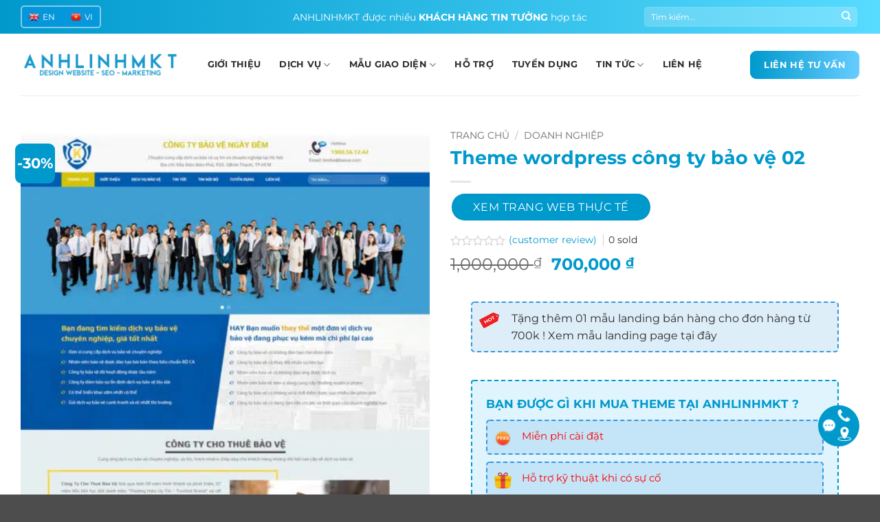

--- FILE ---
content_type: text/html; charset=UTF-8
request_url: https://anhlinhmkt.com/theme-wordpress-cong-ty-bao-ve-02/
body_size: 87039
content:
<!DOCTYPE html>
<html lang="vi" prefix="og: https://ogp.me/ns#" class="loading-site no-js">
<head><meta charset="UTF-8" /><script>if(navigator.userAgent.match(/MSIE|Internet Explorer/i)||navigator.userAgent.match(/Trident\/7\..*?rv:11/i)){var href=document.location.href;if(!href.match(/[?&]nowprocket/)){if(href.indexOf("?")==-1){if(href.indexOf("#")==-1){document.location.href=href+"?nowprocket=1"}else{document.location.href=href.replace("#","?nowprocket=1#")}}else{if(href.indexOf("#")==-1){document.location.href=href+"&nowprocket=1"}else{document.location.href=href.replace("#","&nowprocket=1#")}}}}</script><script>(()=>{class RocketLazyLoadScripts{constructor(){this.v="2.0.4",this.userEvents=["keydown","keyup","mousedown","mouseup","mousemove","mouseover","mouseout","touchmove","touchstart","touchend","touchcancel","wheel","click","dblclick","input"],this.attributeEvents=["onblur","onclick","oncontextmenu","ondblclick","onfocus","onmousedown","onmouseenter","onmouseleave","onmousemove","onmouseout","onmouseover","onmouseup","onmousewheel","onscroll","onsubmit"]}async t(){this.i(),this.o(),/iP(ad|hone)/.test(navigator.userAgent)&&this.h(),this.u(),this.l(this),this.m(),this.k(this),this.p(this),this._(),await Promise.all([this.R(),this.L()]),this.lastBreath=Date.now(),this.S(this),this.P(),this.D(),this.O(),this.M(),await this.C(this.delayedScripts.normal),await this.C(this.delayedScripts.defer),await this.C(this.delayedScripts.async),await this.T(),await this.F(),await this.j(),await this.A(),window.dispatchEvent(new Event("rocket-allScriptsLoaded")),this.everythingLoaded=!0,this.lastTouchEnd&&await new Promise(t=>setTimeout(t,500-Date.now()+this.lastTouchEnd)),this.I(),this.H(),this.U(),this.W()}i(){this.CSPIssue=sessionStorage.getItem("rocketCSPIssue"),document.addEventListener("securitypolicyviolation",t=>{this.CSPIssue||"script-src-elem"!==t.violatedDirective||"data"!==t.blockedURI||(this.CSPIssue=!0,sessionStorage.setItem("rocketCSPIssue",!0))},{isRocket:!0})}o(){window.addEventListener("pageshow",t=>{this.persisted=t.persisted,this.realWindowLoadedFired=!0},{isRocket:!0}),window.addEventListener("pagehide",()=>{this.onFirstUserAction=null},{isRocket:!0})}h(){let t;function e(e){t=e}window.addEventListener("touchstart",e,{isRocket:!0}),window.addEventListener("touchend",function i(o){o.changedTouches[0]&&t.changedTouches[0]&&Math.abs(o.changedTouches[0].pageX-t.changedTouches[0].pageX)<10&&Math.abs(o.changedTouches[0].pageY-t.changedTouches[0].pageY)<10&&o.timeStamp-t.timeStamp<200&&(window.removeEventListener("touchstart",e,{isRocket:!0}),window.removeEventListener("touchend",i,{isRocket:!0}),"INPUT"===o.target.tagName&&"text"===o.target.type||(o.target.dispatchEvent(new TouchEvent("touchend",{target:o.target,bubbles:!0})),o.target.dispatchEvent(new MouseEvent("mouseover",{target:o.target,bubbles:!0})),o.target.dispatchEvent(new PointerEvent("click",{target:o.target,bubbles:!0,cancelable:!0,detail:1,clientX:o.changedTouches[0].clientX,clientY:o.changedTouches[0].clientY})),event.preventDefault()))},{isRocket:!0})}q(t){this.userActionTriggered||("mousemove"!==t.type||this.firstMousemoveIgnored?"keyup"===t.type||"mouseover"===t.type||"mouseout"===t.type||(this.userActionTriggered=!0,this.onFirstUserAction&&this.onFirstUserAction()):this.firstMousemoveIgnored=!0),"click"===t.type&&t.preventDefault(),t.stopPropagation(),t.stopImmediatePropagation(),"touchstart"===this.lastEvent&&"touchend"===t.type&&(this.lastTouchEnd=Date.now()),"click"===t.type&&(this.lastTouchEnd=0),this.lastEvent=t.type,t.composedPath&&t.composedPath()[0].getRootNode()instanceof ShadowRoot&&(t.rocketTarget=t.composedPath()[0]),this.savedUserEvents.push(t)}u(){this.savedUserEvents=[],this.userEventHandler=this.q.bind(this),this.userEvents.forEach(t=>window.addEventListener(t,this.userEventHandler,{passive:!1,isRocket:!0})),document.addEventListener("visibilitychange",this.userEventHandler,{isRocket:!0})}U(){this.userEvents.forEach(t=>window.removeEventListener(t,this.userEventHandler,{passive:!1,isRocket:!0})),document.removeEventListener("visibilitychange",this.userEventHandler,{isRocket:!0}),this.savedUserEvents.forEach(t=>{(t.rocketTarget||t.target).dispatchEvent(new window[t.constructor.name](t.type,t))})}m(){const t="return false",e=Array.from(this.attributeEvents,t=>"data-rocket-"+t),i="["+this.attributeEvents.join("],[")+"]",o="[data-rocket-"+this.attributeEvents.join("],[data-rocket-")+"]",s=(e,i,o)=>{o&&o!==t&&(e.setAttribute("data-rocket-"+i,o),e["rocket"+i]=new Function("event",o),e.setAttribute(i,t))};new MutationObserver(t=>{for(const n of t)"attributes"===n.type&&(n.attributeName.startsWith("data-rocket-")||this.everythingLoaded?n.attributeName.startsWith("data-rocket-")&&this.everythingLoaded&&this.N(n.target,n.attributeName.substring(12)):s(n.target,n.attributeName,n.target.getAttribute(n.attributeName))),"childList"===n.type&&n.addedNodes.forEach(t=>{if(t.nodeType===Node.ELEMENT_NODE)if(this.everythingLoaded)for(const i of[t,...t.querySelectorAll(o)])for(const t of i.getAttributeNames())e.includes(t)&&this.N(i,t.substring(12));else for(const e of[t,...t.querySelectorAll(i)])for(const t of e.getAttributeNames())this.attributeEvents.includes(t)&&s(e,t,e.getAttribute(t))})}).observe(document,{subtree:!0,childList:!0,attributeFilter:[...this.attributeEvents,...e]})}I(){this.attributeEvents.forEach(t=>{document.querySelectorAll("[data-rocket-"+t+"]").forEach(e=>{this.N(e,t)})})}N(t,e){const i=t.getAttribute("data-rocket-"+e);i&&(t.setAttribute(e,i),t.removeAttribute("data-rocket-"+e))}k(t){Object.defineProperty(HTMLElement.prototype,"onclick",{get(){return this.rocketonclick||null},set(e){this.rocketonclick=e,this.setAttribute(t.everythingLoaded?"onclick":"data-rocket-onclick","this.rocketonclick(event)")}})}S(t){function e(e,i){let o=e[i];e[i]=null,Object.defineProperty(e,i,{get:()=>o,set(s){t.everythingLoaded?o=s:e["rocket"+i]=o=s}})}e(document,"onreadystatechange"),e(window,"onload"),e(window,"onpageshow");try{Object.defineProperty(document,"readyState",{get:()=>t.rocketReadyState,set(e){t.rocketReadyState=e},configurable:!0}),document.readyState="loading"}catch(t){console.log("WPRocket DJE readyState conflict, bypassing")}}l(t){this.originalAddEventListener=EventTarget.prototype.addEventListener,this.originalRemoveEventListener=EventTarget.prototype.removeEventListener,this.savedEventListeners=[],EventTarget.prototype.addEventListener=function(e,i,o){o&&o.isRocket||!t.B(e,this)&&!t.userEvents.includes(e)||t.B(e,this)&&!t.userActionTriggered||e.startsWith("rocket-")||t.everythingLoaded?t.originalAddEventListener.call(this,e,i,o):(t.savedEventListeners.push({target:this,remove:!1,type:e,func:i,options:o}),"mouseenter"!==e&&"mouseleave"!==e||t.originalAddEventListener.call(this,e,t.savedUserEvents.push,o))},EventTarget.prototype.removeEventListener=function(e,i,o){o&&o.isRocket||!t.B(e,this)&&!t.userEvents.includes(e)||t.B(e,this)&&!t.userActionTriggered||e.startsWith("rocket-")||t.everythingLoaded?t.originalRemoveEventListener.call(this,e,i,o):t.savedEventListeners.push({target:this,remove:!0,type:e,func:i,options:o})}}J(t,e){this.savedEventListeners=this.savedEventListeners.filter(i=>{let o=i.type,s=i.target||window;return e!==o||t!==s||(this.B(o,s)&&(i.type="rocket-"+o),this.$(i),!1)})}H(){EventTarget.prototype.addEventListener=this.originalAddEventListener,EventTarget.prototype.removeEventListener=this.originalRemoveEventListener,this.savedEventListeners.forEach(t=>this.$(t))}$(t){t.remove?this.originalRemoveEventListener.call(t.target,t.type,t.func,t.options):this.originalAddEventListener.call(t.target,t.type,t.func,t.options)}p(t){let e;function i(e){return t.everythingLoaded?e:e.split(" ").map(t=>"load"===t||t.startsWith("load.")?"rocket-jquery-load":t).join(" ")}function o(o){function s(e){const s=o.fn[e];o.fn[e]=o.fn.init.prototype[e]=function(){return this[0]===window&&t.userActionTriggered&&("string"==typeof arguments[0]||arguments[0]instanceof String?arguments[0]=i(arguments[0]):"object"==typeof arguments[0]&&Object.keys(arguments[0]).forEach(t=>{const e=arguments[0][t];delete arguments[0][t],arguments[0][i(t)]=e})),s.apply(this,arguments),this}}if(o&&o.fn&&!t.allJQueries.includes(o)){const e={DOMContentLoaded:[],"rocket-DOMContentLoaded":[]};for(const t in e)document.addEventListener(t,()=>{e[t].forEach(t=>t())},{isRocket:!0});o.fn.ready=o.fn.init.prototype.ready=function(i){function s(){parseInt(o.fn.jquery)>2?setTimeout(()=>i.bind(document)(o)):i.bind(document)(o)}return"function"==typeof i&&(t.realDomReadyFired?!t.userActionTriggered||t.fauxDomReadyFired?s():e["rocket-DOMContentLoaded"].push(s):e.DOMContentLoaded.push(s)),o([])},s("on"),s("one"),s("off"),t.allJQueries.push(o)}e=o}t.allJQueries=[],o(window.jQuery),Object.defineProperty(window,"jQuery",{get:()=>e,set(t){o(t)}})}P(){const t=new Map;document.write=document.writeln=function(e){const i=document.currentScript,o=document.createRange(),s=i.parentElement;let n=t.get(i);void 0===n&&(n=i.nextSibling,t.set(i,n));const c=document.createDocumentFragment();o.setStart(c,0),c.appendChild(o.createContextualFragment(e)),s.insertBefore(c,n)}}async R(){return new Promise(t=>{this.userActionTriggered?t():this.onFirstUserAction=t})}async L(){return new Promise(t=>{document.addEventListener("DOMContentLoaded",()=>{this.realDomReadyFired=!0,t()},{isRocket:!0})})}async j(){return this.realWindowLoadedFired?Promise.resolve():new Promise(t=>{window.addEventListener("load",t,{isRocket:!0})})}M(){this.pendingScripts=[];this.scriptsMutationObserver=new MutationObserver(t=>{for(const e of t)e.addedNodes.forEach(t=>{"SCRIPT"!==t.tagName||t.noModule||t.isWPRocket||this.pendingScripts.push({script:t,promise:new Promise(e=>{const i=()=>{const i=this.pendingScripts.findIndex(e=>e.script===t);i>=0&&this.pendingScripts.splice(i,1),e()};t.addEventListener("load",i,{isRocket:!0}),t.addEventListener("error",i,{isRocket:!0}),setTimeout(i,1e3)})})})}),this.scriptsMutationObserver.observe(document,{childList:!0,subtree:!0})}async F(){await this.X(),this.pendingScripts.length?(await this.pendingScripts[0].promise,await this.F()):this.scriptsMutationObserver.disconnect()}D(){this.delayedScripts={normal:[],async:[],defer:[]},document.querySelectorAll("script[type$=rocketlazyloadscript]").forEach(t=>{t.hasAttribute("data-rocket-src")?t.hasAttribute("async")&&!1!==t.async?this.delayedScripts.async.push(t):t.hasAttribute("defer")&&!1!==t.defer||"module"===t.getAttribute("data-rocket-type")?this.delayedScripts.defer.push(t):this.delayedScripts.normal.push(t):this.delayedScripts.normal.push(t)})}async _(){await this.L();let t=[];document.querySelectorAll("script[type$=rocketlazyloadscript][data-rocket-src]").forEach(e=>{let i=e.getAttribute("data-rocket-src");if(i&&!i.startsWith("data:")){i.startsWith("//")&&(i=location.protocol+i);try{const o=new URL(i).origin;o!==location.origin&&t.push({src:o,crossOrigin:e.crossOrigin||"module"===e.getAttribute("data-rocket-type")})}catch(t){}}}),t=[...new Map(t.map(t=>[JSON.stringify(t),t])).values()],this.Y(t,"preconnect")}async G(t){if(await this.K(),!0!==t.noModule||!("noModule"in HTMLScriptElement.prototype))return new Promise(e=>{let i;function o(){(i||t).setAttribute("data-rocket-status","executed"),e()}try{if(navigator.userAgent.includes("Firefox/")||""===navigator.vendor||this.CSPIssue)i=document.createElement("script"),[...t.attributes].forEach(t=>{let e=t.nodeName;"type"!==e&&("data-rocket-type"===e&&(e="type"),"data-rocket-src"===e&&(e="src"),i.setAttribute(e,t.nodeValue))}),t.text&&(i.text=t.text),t.nonce&&(i.nonce=t.nonce),i.hasAttribute("src")?(i.addEventListener("load",o,{isRocket:!0}),i.addEventListener("error",()=>{i.setAttribute("data-rocket-status","failed-network"),e()},{isRocket:!0}),setTimeout(()=>{i.isConnected||e()},1)):(i.text=t.text,o()),i.isWPRocket=!0,t.parentNode.replaceChild(i,t);else{const i=t.getAttribute("data-rocket-type"),s=t.getAttribute("data-rocket-src");i?(t.type=i,t.removeAttribute("data-rocket-type")):t.removeAttribute("type"),t.addEventListener("load",o,{isRocket:!0}),t.addEventListener("error",i=>{this.CSPIssue&&i.target.src.startsWith("data:")?(console.log("WPRocket: CSP fallback activated"),t.removeAttribute("src"),this.G(t).then(e)):(t.setAttribute("data-rocket-status","failed-network"),e())},{isRocket:!0}),s?(t.fetchPriority="high",t.removeAttribute("data-rocket-src"),t.src=s):t.src="data:text/javascript;base64,"+window.btoa(unescape(encodeURIComponent(t.text)))}}catch(i){t.setAttribute("data-rocket-status","failed-transform"),e()}});t.setAttribute("data-rocket-status","skipped")}async C(t){const e=t.shift();return e?(e.isConnected&&await this.G(e),this.C(t)):Promise.resolve()}O(){this.Y([...this.delayedScripts.normal,...this.delayedScripts.defer,...this.delayedScripts.async],"preload")}Y(t,e){this.trash=this.trash||[];let i=!0;var o=document.createDocumentFragment();t.forEach(t=>{const s=t.getAttribute&&t.getAttribute("data-rocket-src")||t.src;if(s&&!s.startsWith("data:")){const n=document.createElement("link");n.href=s,n.rel=e,"preconnect"!==e&&(n.as="script",n.fetchPriority=i?"high":"low"),t.getAttribute&&"module"===t.getAttribute("data-rocket-type")&&(n.crossOrigin=!0),t.crossOrigin&&(n.crossOrigin=t.crossOrigin),t.integrity&&(n.integrity=t.integrity),t.nonce&&(n.nonce=t.nonce),o.appendChild(n),this.trash.push(n),i=!1}}),document.head.appendChild(o)}W(){this.trash.forEach(t=>t.remove())}async T(){try{document.readyState="interactive"}catch(t){}this.fauxDomReadyFired=!0;try{await this.K(),this.J(document,"readystatechange"),document.dispatchEvent(new Event("rocket-readystatechange")),await this.K(),document.rocketonreadystatechange&&document.rocketonreadystatechange(),await this.K(),this.J(document,"DOMContentLoaded"),document.dispatchEvent(new Event("rocket-DOMContentLoaded")),await this.K(),this.J(window,"DOMContentLoaded"),window.dispatchEvent(new Event("rocket-DOMContentLoaded"))}catch(t){console.error(t)}}async A(){try{document.readyState="complete"}catch(t){}try{await this.K(),this.J(document,"readystatechange"),document.dispatchEvent(new Event("rocket-readystatechange")),await this.K(),document.rocketonreadystatechange&&document.rocketonreadystatechange(),await this.K(),this.J(window,"load"),window.dispatchEvent(new Event("rocket-load")),await this.K(),window.rocketonload&&window.rocketonload(),await this.K(),this.allJQueries.forEach(t=>t(window).trigger("rocket-jquery-load")),await this.K(),this.J(window,"pageshow");const t=new Event("rocket-pageshow");t.persisted=this.persisted,window.dispatchEvent(t),await this.K(),window.rocketonpageshow&&window.rocketonpageshow({persisted:this.persisted})}catch(t){console.error(t)}}async K(){Date.now()-this.lastBreath>45&&(await this.X(),this.lastBreath=Date.now())}async X(){return document.hidden?new Promise(t=>setTimeout(t)):new Promise(t=>requestAnimationFrame(t))}B(t,e){return e===document&&"readystatechange"===t||(e===document&&"DOMContentLoaded"===t||(e===window&&"DOMContentLoaded"===t||(e===window&&"load"===t||e===window&&"pageshow"===t)))}static run(){(new RocketLazyLoadScripts).t()}}RocketLazyLoadScripts.run()})();</script>
	
	<link rel="profile" href="http://gmpg.org/xfn/11" />
	<link rel="pingback" href="" />

	<script type="rocketlazyloadscript">(function(html){html.className = html.className.replace(/\bno-js\b/,'js')})(document.documentElement);</script>
	<style></style>
	<meta name="viewport" content="width=device-width, initial-scale=1" />
<!-- Tối ưu hóa công cụ tìm kiếm bởi Rank Math PRO - https://rankmath.com/ -->
<title>Theme Wordpress Công Ty Bảo Vệ 02 - CÔNG TY TNHH TMDV ANHLINHMKT</title>
<link data-rocket-preload as="style" href="https://fonts.googleapis.com/css?family=Montserrat%3Aregular%2C700%2Cregular%2C700%7CDancing%20Script%3Aregular%2C400&#038;display=swap" rel="preload">
<link href="https://fonts.googleapis.com/css?family=Montserrat%3Aregular%2C700%2Cregular%2C700%7CDancing%20Script%3Aregular%2C400&#038;display=swap" media="print" onload="this.media=&#039;all&#039;" rel="stylesheet">
<noscript><link rel="stylesheet" href="https://fonts.googleapis.com/css?family=Montserrat%3Aregular%2C700%2Cregular%2C700%7CDancing%20Script%3Aregular%2C400&#038;display=swap"></noscript>
<link crossorigin data-rocket-preload as="font" href="https://use.fontawesome.com/releases/v6.4.0/webfonts/fa-regular-400.woff2" rel="preload">
<link crossorigin data-rocket-preload as="font" href="https://use.fontawesome.com/releases/v6.4.0/webfonts/fa-solid-900.woff2" rel="preload">
<link crossorigin data-rocket-preload as="font" href="https://anhlinhmkt.com/wp-content/themes/flatsome/assets/css/icons/fl-icons.woff2?v=3.20.3" rel="preload">
<link crossorigin data-rocket-preload as="font" href="https://fonts.gstatic.com/s/montserrat/v31/JTUSjIg1_i6t8kCHKm459WZhyzbi.woff2" rel="preload">
<link crossorigin data-rocket-preload as="font" href="https://fonts.gstatic.com/s/montserrat/v31/JTUSjIg1_i6t8kCHKm459Wdhyzbi.woff2" rel="preload">
<link crossorigin data-rocket-preload as="font" href="https://fonts.gstatic.com/s/montserrat/v31/JTUSjIg1_i6t8kCHKm459Wlhyw.woff2" rel="preload">
<style id="wpr-usedcss">img:is([sizes=auto i],[sizes^="auto," i]){contain-intrinsic-size:3000px 1500px}:root{--fa-font-solid:normal 900 1em/1 "Font Awesome 6 Solid";--fa-font-regular:normal 400 1em/1 "Font Awesome 6 Regular";--fa-font-light:normal 300 1em/1 "Font Awesome 6 Light";--fa-font-thin:normal 100 1em/1 "Font Awesome 6 Thin";--fa-font-duotone:normal 900 1em/1 "Font Awesome 6 Duotone";--fa-font-sharp-solid:normal 900 1em/1 "Font Awesome 6 Sharp";--fa-font-sharp-regular:normal 400 1em/1 "Font Awesome 6 Sharp";--fa-font-sharp-light:normal 300 1em/1 "Font Awesome 6 Sharp";--fa-font-brands:normal 400 1em/1 "Font Awesome 6 Brands"}.support-online{position:fixed;z-index:999;bottom:35%}.support-online a{display:block;position:relative;margin:20px 10px;text-align:left;width:40px;height:40px}.support-online i{width:40px;height:40px;background:#ff6806;color:#fff;border-radius:100%;font-size:20px;text-align:center;line-height:1.9;position:relative;z-index:999}.support-online i.fab{right:0!important;bottom:0!important}.animated{animation-duration:1s;animation-fill-mode:both}.support-online a span{border-radius:2px;text-align:center;background:#3b88c8;padding:9px;display:none;width:180px;font-weight:600;margin-left:10px;position:absolute;color:#fff;z-index:999;top:-5px;right:50px;transition:all .2s ease-in-out 0s;animation:.7s headerAnimation}.support-online a:hover span{display:block}.support-online a span:before{content:"";width:0;height:0;border-style:solid;border-width:10px 10px 10px 0;border-color:transparent #3b88c8 transparent transparent;position:absolute;right:-10px;top:13px;transform:rotate(180deg)}@media only screen and (max-width:992px) and (min-width:320px){.support-online{display:none}}.fab-wrapper{position:fixed;bottom:60px;z-index:9999999}.fab-checkbox{display:none!important}.fab-checkbox:checked~.devvn_bg{position:fixed;top:0;left:0;right:0;bottom:0;background:rgba(0,0,0,.8);z-index:1}.fab{width:60px;max-width:unset;height:60px;display:flex!important;justify-content:center;align-items:center;margin:0;border-radius:50%;background:#d70018;box-shadow:0 3px 6px rgba(0,0,0,.16),0 3px 6px rgba(0,0,0,.23);position:absolute;right:10px;bottom:10px;z-index:1000;overflow:hidden;transform:rotate(0);transition:all .15s cubic-bezier(.15,.87,.45,1.23)}.fab-checkbox:checked~.fab{transform:rotate(90deg);transition:all .15s cubic-bezier(.15,.87,.45,1.23);background:#09c}[class*=icon-cps-]{display:inline-block;vertical-align:middle;background-image:url([data-uri])!important;background-repeat:no-repeat;background-size:453px}.icon-cps-fab-menu{width:50px;height:50px;margin:0!important;background-size:694px;background-position:-649px 0}.fab-checkbox:checked~.fab .icon-cps-fab-menu{width:30px;height:30px;margin:0;background-size:615px;background-position:-291px -70px}.fab-wheel{width:300px;height:220px;position:absolute;bottom:15px;right:15px;transform:scale(0);transform-origin:bottom right;transition:all .3s ease;z-index:12}.fab-checkbox:checked~.fab-wheel{transform:scale(1)}.fab-wheel .fab-action{display:flex;align-items:center;font-size:14px;font-weight:700;color:#fff;position:absolute;text-decoration:none}.fab-wheel .fab-action-1{top:0;right:0}.fab-title{float:left;margin:0 5px 0 0;opacity:0}.fab-checkbox:checked~.fab-wheel .fab-title{opacity:1}.fab-button{width:45px;height:45px;display:flex;justify-content:center;align-items:center;float:left;padding:4px;border-radius:50%;background:#0f1941;box-shadow:0 1px 3px rgba(0,0,0,.12),0 1px 2px rgba(0,0,0,.24);font-size:24px;color:#fff;transition:all 1s ease;overflow:hidden}.icon-cps-local{width:28px;height:28px;background-position:0 -49px}.fab-wheel .fab-button-1{background:#dd5145}.fab-wheel .fab-action-2{top:40px;left:85px}.fab-wheel .fab-button-2{background:#cf2e2e}.icon-cps-phone{width:28px;height:28px;background-position:-51px -49px}.fab-wheel .fab-action-4{left:0;bottom:0}.fab-wheel .fab-button-4{background:#09c}.fab-wheel .fab-action-6{left:50px;bottom:70px}.fab-wheel .fab-button-6{background:#09c}.icon-cps-chat-zalo{width:30px;height:30px;background-position:-362px -1px;background-size:515px}.icon-cps-chat-facebook{width:30px;height:30px;background-position:-202px -1px;background-size:515px}.suggestions-chat-box{min-width:140px;min-height:50px;display:flex;justify-content:center;align-items:center;border:1px solid #09c;border-radius:10px;background:#09c;box-shadow:0 .5rem 1rem rgba(0,0,0,.15);font-size:14px;font-weight:700;color:#fff;position:fixed;right:80px;bottom:7%;z-index:11}.hidden{display:none!important}.align-items-center{-ms-flex-align:center!important;align-items:center!important;-ms-flex-pack:distribute!important;justify-content:space-around!important;display:-ms-flexbox!important;display:flex!important;-webkit-box-align:center!important;-ms-flex-align:center!important;align-items:center!important}.suggestions-chat-box #btnClose{position:absolute;top:2px;left:2px}.fab-checkbox:not(:checked)~.fab{animation-name:zoom;-webkit-animation-name:zoom;animation-delay:0s;-webkit-animation-delay:0s;animation-duration:1.5s;-webkit-animation-duration:1.5s;animation-iteration-count:infinite;-webkit-animation-iteration-count:infinite;cursor:pointer;box-shadow:0 0 0 0 #8ed1fc;background:#09c}@keyframes zoom{0%{transform:scale(.9)}70%{transform:scale(1);box-shadow:0 0 0 15px transparent}100%{transform:scale(.9);box-shadow:0 0 0 0 transparent}}.bottom-contact{display:none}@media only screen and (max-width:992px) and (min-width:320px){.fab-wrapper{display:none}.bottom-contact{display:block;position:fixed;bottom:0;background:#fff;width:100%;z-index:99;box-shadow:2px 1px 9px #09c;border-top:1px solid #eaeaea;border-radius:10px 10px 0 0}.bottom-contact ul li{width:25%;float:left;list-style:none;text-align:center;font-size:13px}.bottom-contact ul li img{width:35px;margin-top:10px;margin-bottom:0}.bottom-contact ul li span{color:#000;font-size:12px}}.mfp-bg{top:0;left:0;width:100%;height:100%;z-index:1042;overflow:hidden;position:fixed;background:#0b0b0b;opacity:.8}.mfp-wrap{top:0;left:0;width:100%;height:100%;z-index:1043;position:fixed;outline:0!important;-webkit-backface-visibility:hidden}.mfp-container{text-align:center;position:absolute;width:100%;height:100%;left:0;top:0;padding:0 8px;box-sizing:border-box}.mfp-container:before{content:'';display:inline-block;height:100%;vertical-align:middle}.mfp-content{position:relative;display:inline-block;vertical-align:middle;margin:0 auto;text-align:left;z-index:1045}.mfp-ajax-holder .mfp-content,.mfp-inline-holder .mfp-content{width:100%;cursor:auto}.mfp-zoom-out-cur,.mfp-zoom-out-cur .mfp-image-holder .mfp-close{cursor:-moz-zoom-out;cursor:-webkit-zoom-out;cursor:zoom-out}.mfp-zoom{cursor:pointer;cursor:-webkit-zoom-in;cursor:-moz-zoom-in;cursor:zoom-in}.mfp-preloader{color:#ccc;position:absolute;top:50%;width:auto;text-align:center;margin-top:-.8em;left:8px;right:8px;z-index:1044}.mfp-s-ready .mfp-preloader{display:none}.mfp-s-error .mfp-content{display:none}button.mfp-arrow,button.mfp-close{overflow:visible;cursor:pointer;background:0 0;border:0;-webkit-appearance:none;display:block;outline:0;padding:0;z-index:1046;box-shadow:none;touch-action:manipulation}button::-moz-focus-inner{padding:0;border:0}.mfp-close{width:44px;height:44px;line-height:44px;position:absolute;right:0;top:0;text-decoration:none;text-align:center;opacity:.65;padding:0 0 18px 10px;color:#fff;font-style:normal;font-size:28px;font-family:Arial,Baskerville,monospace}.mfp-close:focus,.mfp-close:hover{opacity:1}.mfp-close:active{top:1px}.mfp-close-btn-in .mfp-close{color:#333}.mfp-iframe-holder .mfp-close,.mfp-image-holder .mfp-close{color:#fff;right:-6px;text-align:right;padding-right:6px;width:100%}.mfp-counter{position:absolute;top:0;right:0;color:#ccc;font-size:12px;line-height:18px;white-space:nowrap}.mfp-arrow{position:absolute;opacity:.65;margin:0;top:50%;margin-top:-55px;padding:0;width:90px;height:110px;-webkit-tap-highlight-color:transparent}.mfp-arrow:active{margin-top:-54px}.mfp-arrow:focus,.mfp-arrow:hover{opacity:1}.mfp-arrow:after,.mfp-arrow:before{content:'';display:block;width:0;height:0;position:absolute;left:0;top:0;margin-top:35px;margin-left:35px;border:inset transparent}.mfp-arrow:after{border-top-width:13px;border-bottom-width:13px;top:8px}.mfp-arrow:before{border-top-width:21px;border-bottom-width:21px;opacity:.7}.mfp-arrow-left{left:0}.mfp-arrow-left:after{border-right:17px solid #fff;margin-left:31px}.mfp-arrow-left:before{margin-left:25px;border-right:27px solid #3f3f3f}.mfp-arrow-right{right:0}.mfp-arrow-right:after{border-left:17px solid #fff;margin-left:39px}.mfp-arrow-right:before{border-left:27px solid #3f3f3f}.mfp-iframe-holder{padding-top:40px;padding-bottom:40px}.mfp-iframe-holder .mfp-content{line-height:0;width:100%;max-width:900px}.mfp-iframe-scaler{width:100%;height:0;overflow:hidden;padding-top:56.25%}.mfp-iframe-scaler iframe{position:absolute;display:block;top:0;left:0;width:100%;height:100%;box-shadow:0 0 8px rgba(0,0,0,.6);background:#000}img.mfp-img{width:auto;max-width:100%;height:auto;display:block;line-height:0;box-sizing:border-box;padding:40px 0;margin:0 auto}.mfp-figure{line-height:0}.mfp-figure:after{content:'';position:absolute;left:0;top:40px;bottom:40px;display:block;right:0;width:auto;height:auto;z-index:-1;box-shadow:0 0 8px rgba(0,0,0,.6);background:#444}.mfp-bottom-bar{margin-top:-36px;position:absolute;top:100%;left:0;width:100%;cursor:auto}.mfp-title{text-align:left;line-height:18px;color:#f3f3f3;word-wrap:break-word;padding-right:36px}@media screen and (max-width:800px) and (orientation:landscape),screen and (max-height:300px){.mfp-img-mobile .mfp-image-holder{padding-left:0;padding-right:0}.mfp-img-mobile img.mfp-img{padding:0}.mfp-img-mobile .mfp-figure:after{top:0;bottom:0}.mfp-img-mobile .mfp-figure small{display:inline;margin-left:5px}.mfp-img-mobile .mfp-bottom-bar{background:rgba(0,0,0,.6);bottom:0;margin:0;top:auto;padding:3px 5px;position:fixed;box-sizing:border-box}.mfp-img-mobile .mfp-bottom-bar:empty{padding:0}.mfp-img-mobile .mfp-counter{right:5px;top:3px}.mfp-img-mobile .mfp-close{top:0;right:0;width:35px;height:35px;line-height:35px;background:rgba(0,0,0,.6);position:fixed;text-align:center;padding:0}}@media all and (max-width:900px){.mfp-arrow{-webkit-transform:scale(.75);transform:scale(.75)}.mfp-arrow-left{-webkit-transform-origin:0;transform-origin:0}.mfp-arrow-right{-webkit-transform-origin:100%;transform-origin:100%}.mfp-container{padding-left:6px;padding-right:6px}}body .star-average .woocommerce-product-rating{width:100%;-js-display:flex;display:-ms-flexbox;display:flex;-ms-flex-flow:row wrap;flex-flow:row wrap;position:relative;align-items:center;margin:0!important}body .star-average .woocommerce-product-rating .star-rating{font-size:22px;color:#fe9727}.star_box{border:1px solid #ddd;border-radius:7px;padding:10px;margin:10px 0 20px;overflow:hidden;-js-display:flex;display:-ms-flexbox;display:flex;-ms-flex-flow:row nowrap;flex-flow:row nowrap;-ms-flex-align:center;align-items:center;-ms-flex-pack:justify;justify-content:space-between;width:100%}.devvn_review_row{padding-bottom:10px;position:relative;-js-display:flex;display:-ms-flexbox;display:flex;-ms-flex-flow:row nowrap;flex-flow:row nowrap;-ms-flex-align:center;align-items:center;-ms-flex-pack:justify;justify-content:space-between;width:100%}span.devvn_rating_bar{-ms-flex:1;flex:1;-ms-flex-negative:1;-ms-flex-preferred-size:auto!important;padding:0 10px}span.devvn_num_reviews{min-width:150px;color:#03a0e2}span.devvn_scala_rating{border-radius:3px;display:inline-block;height:15px;background:#eee;vertical-align:middle;overflow:hidden;width:100%}span.devvn_perc_rating{height:15px;border-radius:3px;-moz-border-radius:3px;-webkit-border-radius:3px;display:inline-block;width:0}.woocommerce div.product body .star-average .woocommerce-product-rating{margin-bottom:5px}span.devvn_stars_value i{margin:0 3px}.star_box_left{-ms-flex:1;flex:1;-ms-flex-negative:1;-ms-flex-preferred-size:auto!important}.star_box_right{width:190px;text-align:center}.woocommerce #reviews #comments h2{font-size:18px}#comments a.btn-reviews-now{background-color:#03a0e2;color:#fff;display:inline-block;padding:10px 20px;border-radius:3px;text-transform:uppercase;font-weight:700;text-decoration:none}body.woocommerce #reviews .star-rating{color:#fe9727}.woocommerce #reviews .star-rating span:before{color:#fe9727}div#review_form_wrapper{border-radius:5px;padding:20px;width:100%;max-width:590px;background:#fff;margin:0 auto;position:relative}#review_form_wrapper svg path{fill:currentColor;stroke-width:0}#review_form_wrapper svg{display:block;height:100%;overflow:visible;position:relative;width:100%}div#review_form_wrapper button.fancybox-button.fancybox-close-small{background:#000;border-radius:50%;-moz-border-radius:50%;-webkit-border-radius:50%;border:0;overflow:hidden;padding:0;color:#fff;width:25px;height:25px;top:5px;right:5px;position:absolute;outline:0;margin:0;min-height:inherit;line-height:inherit}div#review_form_wrapper span#reply-title{font-size:18px;font-weight:700;display:block;margin:0 0 20px}.woocommerce #review_form #respond textarea{height:77px;border:1px solid #ddd;border-top-left-radius:4px;border-top-right-radius:4px;padding:5px;resize:none;outline:0;display:block;width:100%;margin:0}.woocommerce p.stars.selected a:not(.active)::before{color:#fe9727}.woocommerce #review_form #respond input{border:1px solid #ddd;width:100%;border-radius:3px;-moz-border-radius:3px;-webkit-border-radius:3px;padding:5px;height:35px;outline:0}.note_review a{color:#03a0e2}.note_review{margin-top:10px}#respond div.error{font-size:12px;color:red}div#reviews.woocommerce-Reviews{border-bottom:1px solid #ddd;width:100%;max-width:1140px;margin:0 auto 30px}div#comments{position:relative}.devvn_prod_cmt{width:100%;max-width:1140px;margin:0 auto 30px;position:relative}.devvn_cmt_input input,.devvn_cmt_input textarea{border:1px solid #c1bfbf;width:100%;padding:5px 10px;border-radius:3px;-moz-border-radius:3px;-webkit-border-radius:3px;outline:0}.devvn_cmt_input textarea{height:100px;border-radius:3px 3px 0 0;display:block;margin:0}.devvn_cmt_input input{height:35px!important;margin-bottom:5px!important}.devvn_cmt_form_bottom{border:1px solid #c1bfbf;border-top:0;padding:10px;-js-display:flex;display:-ms-flexbox;display:flex;-ms-flex-flow:row nowrap;flex-flow:row nowrap;-ms-flex-pack:justify;justify-content:space-between;width:100%}.devvn_cmt_radio{-ms-flex:1;flex:1;-ms-flex-negative:1;-ms-flex-preferred-size:auto!important;text-align:right;padding-top:7px;white-space:nowrap}.devvn_cmt_submit{margin-left:5px}button#devvn_cmt_submit{width:100%;height:35px;background:#fbd648;border:0;text-transform:uppercase;font-weight:700;outline:0;border-radius:3px;-moz-border-radius:3px;-webkit-border-radius:3px;margin:0;padding:0 10px;font-size:14px;min-height:inherit;line-height:35px;white-space:nowrap}.devvn_cmt_form_bottom .devvn_cmt_input{width:35%;padding:0 5px}.devvn_cmt_radio label{display:inline-block;font-weight:700;position:relative;cursor:pointer;margin:0 10px 0 0}.devvn_cmt_radio label input{border:0;clip:rect(0 0 0 0);height:1px;margin:-1px;overflow:hidden;padding:0;position:absolute;width:1px}.devvn_cmt_radio label span{padding-left:23px;display:block;line-height:1.3}.devvn_cmt_radio label span:after,.devvn_cmt_radio label span:before{width:16px;height:16px;content:"";position:absolute;border:1px solid #a6a6a6;border-radius:50%;-moz-border-radius:50%;-webkit-border-radius:50%;top:1px;left:0}.devvn_cmt_radio label input:checked~span:before{border:1px solid #3398d2}.devvn_cmt_radio label input:checked~span:after{background:#3398d2;border:1px solid #3398d2;width:8px;height:8px;top:5px;left:4px}.devvn_cmt_form{margin:0 0 20px}.devvn-star:before{content:"\53";font-family:star;font-style:normal}span.devvn_stars_value{line-height:1}div#reviews div#comments{border-bottom:0!important}.mfp-bg{z-index:99999999}.mfp-wrap{z-index:999999999}.reviews_bar{line-height:1}.theme-flatsome .devvn-star:before{content:"\e005";font-family:fl-icons!important}.theme-flatsome .star-rating:before,.theme-flatsome.woocommerce-page .star-rating:before{color:#d3ced2}.single-product .devvn_single_rating>.star-rating{display:inline-block;vertical-align:middle;margin:0}.single-product .devvn_single_rating>span.devvn_sold:before{content:"";margin:0 5px;top:3px;left:0;background:#ccc;width:1px;height:17px;position:absolute}.single-product .devvn_single_rating>span.devvn_sold{font-size:14px;position:relative;padding-left:13px;display:inline-block}.single-product .devvn_single_rating{margin-bottom:10px}.devvn_prod_cmt>strong{margin:0 0 10px;display:block}div#reviews.woocommerce-Reviews .woocommerce-Reviews-title{font-size:18px;font-weight:700}body .style-v2 .star-average .woocommerce-product-rating strong{display:block;text-transform:uppercase;font-size:12px}body .style-v2 .star-average .woocommerce-product-rating{flex-direction:column;display:block;text-align:center;padding:0 20px 0 0}.style-v2 .star_box{padding:0 20px}.style-v2 .star_box_left{border-left:1px solid #ddd;border-right:1px solid #ddd;padding:10px 20px}.style-v2 .reviews_bar .devvn_review_row:last-child{padding-bottom:0}.style-v2 .star_box_right{text-align:right}@media (max-width:767px){.star_box{display:block}.star_box_left{display:block;margin:0 0 10px}.devvn_cmt_form_bottom{display:block}.devvn_cmt_radio{padding-top:0;float:none;margin-bottom:5px;text-align:left}.devvn_cmt_form_bottom .devvn_cmt_input{width:49%;float:left;padding:0}.devvn_cmt_form_bottom .devvn_cmt_input:nth-child(3){float:right}.devvn_cmt_submit{clear:both;margin:0 auto 10px;position:relative;top:10px}.star_box_right{width:100%}.style-v2 .star_box{padding:15px}.style-v2 .star_box_left{border:0;padding-left:0;padding-right:0}.style-v2 .star_box_right{text-align:center}body .style-v2 .star-average .woocommerce-product-rating{padding:0}}@media (max-width:600px){.devvn-reviews-popup .mfp-container #review_form_wrapper{padding:20px 10px 10px}}.no-js .owl-carousel{display:block}.owl-height{transition:height .5s ease-in-out}.devvn-shortcode-reviews-popup.mfp-wrap button{margin:0!important;position:absolute!important;width:50px;height:50px;background:0 0!important}.devvn-shortcode-reviews-popup.mfp-wrap button.disabled{opacity:.3}.devvn-reviews-popup .mfp-arrow-left:before{margin-left:0;margin-top:0}.devvn-reviews-popup .mfp-arrow-left:after{margin-left:6px;margin-top:0}.devvn-reviews-popup .mfp-arrow-right:before{margin-left:0;margin-top:0}.devvn-reviews-popup .mfp-arrow-right:after{margin-left:4px;margin-top:0}.devvn-reviews-popup .mfp-arrow:active{margin-top:0}.theme-flatsome .mfp-wrap:not(.devvn-reviews-popup) .mfp-arrow:after,.theme-flatsome .mfp-wrap:not(.devvn-reviews-popup) .mfp-arrow:before{display:none}.theme-flatsome .mfp-wrap:not(.devvn-reviews-popup) .mfp-arrow:active{margin-top:inherit}.theme-flatsome .mfp-wrap:not(.devvn-reviews-popup) .mfp-arrow-right{right:20px}.devvn-reviews-popup .mfp-container{padding:10px}.woocommerce img.pswp__img,.woocommerce-page img.pswp__img{max-width:none}button.pswp__button{box-shadow:none!important;background-image:url(https://anhlinhmkt.com/wp-content/plugins/woocommerce/assets/css/photoswipe/default-skin/default-skin.png)!important}button.pswp__button,button.pswp__button--arrow--left::before,button.pswp__button--arrow--right::before,button.pswp__button:hover{background-color:transparent!important}button.pswp__button--arrow--left,button.pswp__button--arrow--left:hover,button.pswp__button--arrow--right,button.pswp__button--arrow--right:hover{background-image:none!important}button.pswp__button--close:hover{background-position:0 -44px}button.pswp__button--zoom:hover{background-position:-88px 0}.pswp{display:none;position:absolute;width:100%;height:100%;left:0;top:0;overflow:hidden;-ms-touch-action:none;touch-action:none;z-index:1500;-webkit-text-size-adjust:100%;-webkit-backface-visibility:hidden;outline:0}.pswp *{-webkit-box-sizing:border-box;box-sizing:border-box}.pswp img{max-width:none}.admin-bar .pswp{height:calc(100% - 32px);top:32px}@media screen and (max-width:782px){.admin-bar .pswp{height:calc(100% - 46px);top:46px}}.pswp--animate_opacity{opacity:.001;will-change:opacity;-webkit-transition:opacity 333ms cubic-bezier(.4,0,.22,1);transition:opacity 333ms cubic-bezier(.4,0,.22,1)}.pswp--open{display:block}.pswp--zoom-allowed .pswp__img{cursor:-webkit-zoom-in;cursor:-moz-zoom-in;cursor:zoom-in}.pswp--zoomed-in .pswp__img{cursor:-webkit-grab;cursor:-moz-grab;cursor:grab}.pswp--dragging .pswp__img{cursor:-webkit-grabbing;cursor:-moz-grabbing;cursor:grabbing}.pswp__bg{position:absolute;left:0;top:0;width:100%;height:100%;background:#000;opacity:0;-webkit-transform:translateZ(0);transform:translateZ(0);-webkit-backface-visibility:hidden;will-change:opacity}.pswp__scroll-wrap{position:absolute;left:0;top:0;width:100%;height:100%;overflow:hidden}.pswp__container,.pswp__zoom-wrap{-ms-touch-action:none;touch-action:none;position:absolute;left:0;right:0;top:0;bottom:0}.pswp__container,.pswp__img{-webkit-user-select:none;-moz-user-select:none;-ms-user-select:none;user-select:none;-webkit-tap-highlight-color:transparent;-webkit-touch-callout:none}.pswp__zoom-wrap{position:absolute;width:100%;-webkit-transform-origin:left top;-ms-transform-origin:left top;transform-origin:left top;-webkit-transition:-webkit-transform 333ms cubic-bezier(.4,0,.22,1);transition:transform 333ms cubic-bezier(.4,0,.22,1)}.pswp__bg{will-change:opacity;-webkit-transition:opacity 333ms cubic-bezier(.4,0,.22,1);transition:opacity 333ms cubic-bezier(.4,0,.22,1)}.pswp--animated-in .pswp__bg,.pswp--animated-in .pswp__zoom-wrap{-webkit-transition:none;transition:none}.pswp__container,.pswp__zoom-wrap{-webkit-backface-visibility:hidden}.pswp__item{position:absolute;left:0;right:0;top:0;bottom:0;overflow:hidden}.pswp__img{position:absolute;width:auto;height:auto;top:0;left:0}.pswp__img--placeholder{-webkit-backface-visibility:hidden}.pswp__img--placeholder--blank{background:#222}.pswp--ie .pswp__img{width:100%!important;height:auto!important;left:0;top:0}.pswp__error-msg{position:absolute;left:0;top:50%;width:100%;text-align:center;font-size:14px;line-height:16px;margin-top:-8px;color:#ccc}.pswp__error-msg a{color:#ccc;text-decoration:underline}.pswp__button{width:44px;height:44px;position:relative;background:0 0;cursor:pointer;overflow:visible;-webkit-appearance:none;display:block;border:0;padding:0;margin:0;float:left;opacity:.75;-webkit-transition:opacity .2s;transition:opacity .2s;-webkit-box-shadow:none;box-shadow:none}.pswp__button:focus,.pswp__button:hover{opacity:1}.pswp__button:active{outline:0;opacity:.9}.pswp__button::-moz-focus-inner{padding:0;border:0}.pswp__ui--over-close .pswp__button--close{opacity:1}.pswp__button,.pswp__button--arrow--left:before,.pswp__button--arrow--right:before{background:url(https://anhlinhmkt.com/wp-content/plugins/woocommerce/assets/css/photoswipe/default-skin/default-skin.png) no-repeat;background-size:264px 88px;width:44px;height:44px}@media (-webkit-min-device-pixel-ratio:1.1),(-webkit-min-device-pixel-ratio:1.09375),(min-resolution:105dpi),(min-resolution:1.1dppx){.pswp--svg .pswp__button,.pswp--svg .pswp__button--arrow--left:before,.pswp--svg .pswp__button--arrow--right:before{background-image:url(https://anhlinhmkt.com/wp-content/plugins/woocommerce/assets/css/photoswipe/default-skin/default-skin.svg)}.pswp--svg .pswp__button--arrow--left,.pswp--svg .pswp__button--arrow--right{background:0 0}}.pswp__button--close{background-position:0 -44px}.pswp__button--share{background-position:-44px -44px}.pswp__button--fs{display:none}.pswp--supports-fs .pswp__button--fs{display:block}.pswp--fs .pswp__button--fs{background-position:-44px 0}.pswp__button--zoom{display:none;background-position:-88px 0}.pswp--zoom-allowed .pswp__button--zoom{display:block}.pswp--zoomed-in .pswp__button--zoom{background-position:-132px 0}.pswp--touch .pswp__button--arrow--left,.pswp--touch .pswp__button--arrow--right{visibility:hidden}.pswp__button--arrow--left,.pswp__button--arrow--right{background:0 0;top:50%;margin-top:-50px;width:70px;height:100px;position:absolute}.pswp__button--arrow--left{left:0}.pswp__button--arrow--right{right:0}.pswp__button--arrow--left:before,.pswp__button--arrow--right:before{content:'';top:35px;background-color:rgba(0,0,0,.3);height:30px;width:32px;position:absolute}.pswp__button--arrow--left:before{left:6px;background-position:-138px -44px}.pswp__button--arrow--right:before{right:6px;background-position:-94px -44px}.pswp__counter,.pswp__share-modal{-webkit-user-select:none;-moz-user-select:none;-ms-user-select:none;user-select:none}.pswp__share-modal{display:block;background:rgba(0,0,0,.5);width:100%;height:100%;top:0;left:0;padding:10px;position:absolute;z-index:1600;opacity:0;-webkit-transition:opacity .25s ease-out;transition:opacity .25s ease-out;-webkit-backface-visibility:hidden;will-change:opacity}.pswp__share-modal--hidden{display:none}.pswp__share-tooltip{z-index:1620;position:absolute;background:#fff;top:56px;border-radius:2px;display:block;width:auto;right:44px;-webkit-box-shadow:0 2px 5px rgba(0,0,0,.25);box-shadow:0 2px 5px rgba(0,0,0,.25);-webkit-transform:translateY(6px);-ms-transform:translateY(6px);transform:translateY(6px);-webkit-transition:-webkit-transform .25s;transition:transform .25s;-webkit-backface-visibility:hidden;will-change:transform}.pswp__share-tooltip a{display:block;padding:8px 12px;color:#000;text-decoration:none;font-size:14px;line-height:18px}.pswp__share-tooltip a:hover{text-decoration:none;color:#000}.pswp__share-tooltip a:first-child{border-radius:2px 2px 0 0}.pswp__share-tooltip a:last-child{border-radius:0 0 2px 2px}.pswp__share-modal--fade-in{opacity:1}.pswp__share-modal--fade-in .pswp__share-tooltip{-webkit-transform:translateY(0);-ms-transform:translateY(0);transform:translateY(0)}.pswp--touch .pswp__share-tooltip a{padding:16px 12px}.pswp__counter{position:relative;left:0;top:0;height:44px;font-size:13px;line-height:44px;color:#fff;opacity:.75;padding:0 10px;margin-inline-end:auto}.pswp__caption{position:absolute;left:0;bottom:0;width:100%;min-height:44px}.pswp__caption small{font-size:11px;color:#bbb}.pswp__caption__center{text-align:left;max-width:420px;margin:0 auto;font-size:13px;padding:10px;line-height:20px;color:#ccc}.pswp__caption--empty{display:none}.pswp__caption--fake{visibility:hidden}.pswp__preloader{width:44px;height:44px;position:absolute;top:0;left:50%;margin-left:-22px;opacity:0;-webkit-transition:opacity .25s ease-out;transition:opacity .25s ease-out;will-change:opacity;direction:ltr}.pswp__preloader__icn{width:20px;height:20px;margin:12px}.pswp__preloader--active{opacity:1}.pswp__preloader--active .pswp__preloader__icn{background:url(https://anhlinhmkt.com/wp-content/plugins/woocommerce/assets/css/photoswipe/default-skin/preloader.gif) no-repeat}.pswp--css_animation .pswp__preloader--active{opacity:1}.pswp--css_animation .pswp__preloader--active .pswp__preloader__icn{-webkit-animation:.5s linear infinite clockwise;animation:.5s linear infinite clockwise}.pswp--css_animation .pswp__preloader--active .pswp__preloader__donut{-webkit-animation:1s cubic-bezier(.4,0,.22,1) infinite donut-rotate;animation:1s cubic-bezier(.4,0,.22,1) infinite donut-rotate}.pswp--css_animation .pswp__preloader__icn{background:0 0;opacity:.75;width:14px;height:14px;position:absolute;left:15px;top:15px;margin:0}.pswp--css_animation .pswp__preloader__cut{position:relative;width:7px;height:14px;overflow:hidden}.pswp--css_animation .pswp__preloader__donut{-webkit-box-sizing:border-box;box-sizing:border-box;width:14px;height:14px;border:2px solid #fff;border-radius:50%;border-left-color:transparent;border-bottom-color:transparent;position:absolute;top:0;left:0;background:0 0;margin:0}@media screen and (max-width:1024px){.pswp__preloader{position:relative;left:auto;top:auto;margin:0;float:right}}@-webkit-keyframes clockwise{0%{-webkit-transform:rotate(0);transform:rotate(0)}100%{-webkit-transform:rotate(360deg);transform:rotate(360deg)}}@keyframes clockwise{0%{-webkit-transform:rotate(0);transform:rotate(0)}100%{-webkit-transform:rotate(360deg);transform:rotate(360deg)}}@-webkit-keyframes donut-rotate{0%{-webkit-transform:rotate(0);transform:rotate(0)}50%{-webkit-transform:rotate(-140deg);transform:rotate(-140deg)}100%{-webkit-transform:rotate(0);transform:rotate(0)}}@keyframes donut-rotate{0%{-webkit-transform:rotate(0);transform:rotate(0)}50%{-webkit-transform:rotate(-140deg);transform:rotate(-140deg)}100%{-webkit-transform:rotate(0);transform:rotate(0)}}.pswp__ui{-webkit-font-smoothing:auto;visibility:visible;opacity:1;z-index:1550}.pswp__top-bar{position:absolute;left:0;top:0;height:44px;width:100%;display:flex;justify-content:flex-end}.pswp--has_mouse .pswp__button--arrow--left,.pswp--has_mouse .pswp__button--arrow--right,.pswp__caption,.pswp__top-bar{-webkit-backface-visibility:hidden;will-change:opacity;-webkit-transition:opacity 333ms cubic-bezier(.4,0,.22,1);transition:opacity 333ms cubic-bezier(.4,0,.22,1)}.pswp--has_mouse .pswp__button--arrow--left,.pswp--has_mouse .pswp__button--arrow--right{visibility:visible}.pswp__caption,.pswp__top-bar{background-color:rgba(0,0,0,.5)}.pswp__ui--fit .pswp__caption,.pswp__ui--fit .pswp__top-bar{background-color:rgba(0,0,0,.3)}.pswp__ui--idle .pswp__top-bar{opacity:0}.pswp__ui--idle .pswp__button--arrow--left,.pswp__ui--idle .pswp__button--arrow--right{opacity:0}.pswp__ui--hidden .pswp__button--arrow--left,.pswp__ui--hidden .pswp__button--arrow--right,.pswp__ui--hidden .pswp__caption,.pswp__ui--hidden .pswp__top-bar{opacity:.001}.pswp__ui--one-slide .pswp__button--arrow--left,.pswp__ui--one-slide .pswp__button--arrow--right,.pswp__ui--one-slide .pswp__counter{display:none}.pswp__element--disabled{display:none!important}.pswp--minimal--dark .pswp__top-bar{background:0 0}.fa{font-family:var(--fa-style-family,"Font Awesome 6 Free");font-weight:var(--fa-style,900)}.fa,.fab,.far,.fas{-moz-osx-font-smoothing:grayscale;-webkit-font-smoothing:antialiased;display:var(--fa-display,inline-block);font-style:normal;font-variant:normal;line-height:1;text-rendering:auto}.far,.fas{font-family:"Font Awesome 6 Free"}.fab{font-family:"Font Awesome 6 Brands"}.fa-folder-open:before{content:"\f07c"}.fa-arrow-right:before{content:"\f061"}.fa-phone-alt:before{content:"\f879"}.fa-arrow-left:before{content:"\f060"}.fa-envelope:before{content:"\f0e0"}.fa-map-marker-alt:before{content:"\f3c5"}.fa-times-circle:before{content:"\f057"}:root{--fa-style-family-brands:"Font Awesome 6 Brands";--fa-font-brands:normal 400 1em/1 "Font Awesome 6 Brands"}.fab{font-weight:400}:root{--fa-font-regular:normal 400 1em/1 "Font Awesome 6 Free"}@font-face{font-family:"Font Awesome 6 Free";font-style:normal;font-weight:400;font-display:swap;src:url(https://use.fontawesome.com/releases/v6.4.0/webfonts/fa-regular-400.woff2) format("woff2"),url(https://use.fontawesome.com/releases/v6.4.0/webfonts/fa-regular-400.ttf) format("truetype")}.far{font-weight:400}:root{--fa-style-family-classic:"Font Awesome 6 Free";--fa-font-solid:normal 900 1em/1 "Font Awesome 6 Free"}@font-face{font-family:"Font Awesome 6 Free";font-style:normal;font-weight:900;font-display:swap;src:url(https://use.fontawesome.com/releases/v6.4.0/webfonts/fa-solid-900.woff2) format("woff2"),url(https://use.fontawesome.com/releases/v6.4.0/webfonts/fa-solid-900.ttf) format("truetype")}.fas{font-weight:900}@font-face{font-family:"Font Awesome 5 Free";font-display:swap;font-weight:900;src:url(https://use.fontawesome.com/releases/v6.4.0/webfonts/fa-solid-900.woff2) format("woff2"),url(https://use.fontawesome.com/releases/v6.4.0/webfonts/fa-solid-900.ttf) format("truetype")}@font-face{font-family:"Font Awesome 5 Free";font-display:swap;font-weight:400;src:url(https://use.fontawesome.com/releases/v6.4.0/webfonts/fa-regular-400.woff2) format("woff2"),url(https://use.fontawesome.com/releases/v6.4.0/webfonts/fa-regular-400.ttf) format("truetype")}@font-face{font-family:FontAwesome;font-display:swap;src:url(https://use.fontawesome.com/releases/v6.4.0/webfonts/fa-solid-900.woff2) format("woff2"),url(https://use.fontawesome.com/releases/v6.4.0/webfonts/fa-solid-900.ttf) format("truetype")}@font-face{font-family:FontAwesome;font-display:swap;src:url(https://use.fontawesome.com/releases/v6.4.0/webfonts/fa-regular-400.woff2) format("woff2"),url(https://use.fontawesome.com/releases/v6.4.0/webfonts/fa-regular-400.ttf) format("truetype");unicode-range:u+f003,u+f006,u+f014,u+f016-f017,u+f01a-f01b,u+f01d,u+f022,u+f03e,u+f044,u+f046,u+f05c-f05d,u+f06e,u+f070,u+f087-f088,u+f08a,u+f094,u+f096-f097,u+f09d,u+f0a0,u+f0a2,u+f0a4-f0a7,u+f0c5,u+f0c7,u+f0e5-f0e6,u+f0eb,u+f0f6-f0f8,u+f10c,u+f114-f115,u+f118-f11a,u+f11c-f11d,u+f133,u+f147,u+f14e,u+f150-f152,u+f185-f186,u+f18e,u+f190-f192,u+f196,u+f1c1-f1c9,u+f1d9,u+f1db,u+f1e3,u+f1ea,u+f1f7,u+f1f9,u+f20a,u+f247-f248,u+f24a,u+f24d,u+f255-f25b,u+f25d,u+f271-f274,u+f278,u+f27b,u+f28c,u+f28e,u+f29c,u+f2b5,u+f2b7,u+f2ba,u+f2bc,u+f2be,u+f2c0-f2c1,u+f2c3,u+f2d0,u+f2d2,u+f2d4,u+f2dc}.pwb-carousel .pwb-slick-slide a{display:block}.pwb-carousel .pwb-slick-slide a>img{margin:0 auto}.pwb-carousel .pwb-slick-slide,.pwb-product-carousel .pwb-slick-slide{margin:0 10px}.pwb-carousel .slick-next,.pwb-carousel .slick-prev,.pwb-product-carousel .slick-next,.pwb-product-carousel .slick-prev{font-size:0;position:absolute;top:0;bottom:0;display:block;cursor:pointer;font-size:22px;width:30px;overflow:hidden;text-align:center;color:#aeaeae;border:none;outline:0;z-index:999;background:#eee;opacity:0;transition:opacity .3s ease-in-out;-webkit-transition:opacity .3s ease-in-out;-moz-transition:opacity .3s ease-in-out;-o-transition:opacity .3s ease-in-out}.pwb-carousel .slick-next>span,.pwb-carousel .slick-prev>span,.pwb-product-carousel .slick-next>span,.pwb-product-carousel .slick-prev>span{display:inline-block;height:20px;width:20px;padding:10px;position:absolute;top:50%;margin-top:-20px;left:0;right:0}.pwb-carousel .slick-next:focus,.pwb-carousel .slick-next:hover,.pwb-carousel .slick-prev:focus,.pwb-carousel .slick-prev:hover,.pwb-product-carousel .slick-next:focus,.pwb-product-carousel .slick-next:hover,.pwb-product-carousel .slick-prev:focus,.pwb-product-carousel .slick-prev:hover{outline:0}.pwb-carousel .slick-prev,.pwb-product-carousel .slick-prev{left:0}.pwb-carousel .slick-next,.pwb-product-carousel .slick-next{right:0}.pwb-carousel:hover .slick-next,.pwb-carousel:hover .slick-prev,.pwb-product-carousel:hover .slick-next,.pwb-product-carousel:hover .slick-prev{opacity:.8}.pwb-carousel,.pwb-product-carousel{min-height:30px}.pwb-carousel .pwb-slick-slide,.pwb-product-carousel .pwb-slick-slide{display:none}.pwb-filter-products input[type=checkbox]{margin-right:10px}.pwb-filter-products li{margin-bottom:5px}html{-ms-text-size-adjust:100%;-webkit-text-size-adjust:100%;font-family:sans-serif}body{margin:0}aside,figcaption,figure,footer,header,main,menu,nav,section{display:block}audio,progress,video{display:inline-block}audio:not([controls]){display:none;height:0}progress{vertical-align:baseline}[hidden],template{display:none}a{background-color:transparent}a:active,a:hover{outline-width:0}b,strong{font-weight:inherit;font-weight:bolder}small{display:inline-block;font-size:80%}img{border-style:none}svg:not(:root){overflow:hidden}button,input,select,textarea{font:inherit}optgroup{font-weight:700}button,input,select{overflow:visible}button,select{text-transform:none}[type=button],[type=submit],button{cursor:pointer}[disabled]{cursor:default}[type=submit],button,html [type=button]{-webkit-appearance:button}button::-moz-focus-inner,input::-moz-focus-inner{border:0;padding:0}button:-moz-focusring,input:-moz-focusring{outline:ButtonText dotted 1px}fieldset{border:1px solid silver;margin:0 2px;padding:.35em .625em .75em}legend{box-sizing:border-box;color:inherit;display:table;max-width:100%;padding:0;white-space:normal}textarea{overflow:auto}[type=checkbox],[type=radio]{box-sizing:border-box;padding:0}[type=number]::-webkit-inner-spin-button,[type=number]::-webkit-outer-spin-button{height:auto}[type=search]{-webkit-appearance:textfield}[type=search]::-webkit-search-cancel-button,[type=search]::-webkit-search-decoration{-webkit-appearance:none}*,:after,:before,html{box-sizing:border-box}html{-webkit-tap-highlight-color:transparent;background-attachment:fixed}body{-webkit-font-smoothing:antialiased;-moz-osx-font-smoothing:grayscale;color:var(--fs-color-base)}img{display:inline-block;height:auto;max-width:100%;vertical-align:middle}figure{margin:0}p:empty{display:none}a,button,input{touch-action:manipulation}ins{text-decoration:none}iframe,object{max-width:100%}.col{margin:0;padding:0 15px 30px;position:relative;width:100%}.col-fit{flex:1}.col-inner{background-position:50% 50%;background-repeat:no-repeat;background-size:cover;flex:1 0 auto;margin-left:auto;margin-right:auto;position:relative;width:100%}@media screen and (max-width:849px){.col{padding-bottom:30px}}.small-2{flex-basis:16.6666666667%;max-width:16.6666666667%}.small-6{flex-basis:50%;max-width:50%}.small-10{flex-basis:83.3333333333%;max-width:83.3333333333%}.small-12,.small-columns-1 .flickity-slider>.col{flex-basis:100%;max-width:100%}.small-columns-2 .flickity-slider>.col,.small-columns-2>.col{flex-basis:50%;max-width:50%}.small-columns-3 .flickity-slider>.col{flex-basis:33.3333333333%;max-width:33.3333333333%}.small-columns-4 .flickity-slider>.col{flex-basis:25%;max-width:25%}.small-columns-5 .flickity-slider>.col{flex-basis:20%;max-width:20%}.small-columns-6 .flickity-slider>.col{flex-basis:16.6666666667%;max-width:16.6666666667%}.small-columns-7 .flickity-slider>.col{flex-basis:14.2857142857%;max-width:14.2857142857%}.small-columns-8 .flickity-slider>.col{flex-basis:12.5%;max-width:12.5%}@media screen and (min-width:550px){.medium-2{flex-basis:16.6666666667%;max-width:16.6666666667%}.medium-3{flex-basis:25%;max-width:25%}.medium-6{flex-basis:50%;max-width:50%}.medium-10{flex-basis:83.3333333333%;max-width:83.3333333333%}.medium-columns-1 .flickity-slider>.col{flex-basis:100%;max-width:100%}.medium-columns-2 .flickity-slider>.col{flex-basis:50%;max-width:50%}.medium-columns-3 .flickity-slider>.col,.medium-columns-3>.col{flex-basis:33.3333333333%;max-width:33.3333333333%}.medium-columns-4 .flickity-slider>.col{flex-basis:25%;max-width:25%}.medium-columns-5 .flickity-slider>.col{flex-basis:20%;max-width:20%}.medium-columns-6 .flickity-slider>.col{flex-basis:16.6666666667%;max-width:16.6666666667%}.medium-columns-7 .flickity-slider>.col{flex-basis:14.2857142857%;max-width:14.2857142857%}.medium-columns-8 .flickity-slider>.col{flex-basis:12.5%;max-width:12.5%}}@media screen and (min-width:850px){.col:first-child .col-inner{margin-left:auto;margin-right:0}.col+.col .col-inner{margin-left:0;margin-right:auto}.large-2{flex-basis:16.6666666667%;max-width:16.6666666667%}.large-3{flex-basis:25%;max-width:25%}.large-6{flex-basis:50%;max-width:50%}.large-10{flex-basis:83.3333333333%;max-width:83.3333333333%}.large-12,.large-columns-1 .flickity-slider>.col{flex-basis:100%;max-width:100%}.large-columns-2 .flickity-slider>.col{flex-basis:50%;max-width:50%}.large-columns-3 .flickity-slider>.col{flex-basis:33.3333333333%;max-width:33.3333333333%}.large-columns-4 .flickity-slider>.col,.large-columns-4>.col{flex-basis:25%;max-width:25%}.large-columns-5 .flickity-slider>.col{flex-basis:20%;max-width:20%}.large-columns-6 .flickity-slider>.col,.large-columns-6>.col{flex-basis:16.6666666667%;max-width:16.6666666667%}.large-columns-7 .flickity-slider>.col{flex-basis:14.2857142857%;max-width:14.2857142857%}.large-columns-8 .flickity-slider>.col{flex-basis:12.5%;max-width:12.5%}}.container,.container-width,.row{margin-left:auto;margin-right:auto;width:100%}.container{padding-left:15px;padding-right:15px}.container,.container-width,.row{max-width:1080px}.row.row-collapse{max-width:1050px}.row.row-small{max-width:1065px}.flex-row{align-items:center;display:flex;flex-flow:row nowrap;justify-content:space-between;width:100%}.flex-row-col{display:flex;flex-direction:column;justify-content:flex-start}.text-center .flex-row{justify-content:center}.header .flex-row{height:100%}.flex-col{max-height:100%}.flex-grow{-ms-flex-negative:1;-ms-flex-preferred-size:auto!important;flex:1}.flex-center{margin:0 auto}.flex-left{margin-right:auto}.flex-right{margin-left:auto}.flex-has-center>.flex-col:not(.flex-center),.flex-has-center>.flex-row>.flex-col:not(.flex-center){flex:1}@media(max-width:849px){.medium-text-center .flex-row{justify-content:center}}.row-grid .box .image-cover{height:100%;padding:0}.grid-col .flickity-slider>.img,.grid-col .slider:not(.flickity-enabled){bottom:0;height:100%;-o-object-fit:cover;object-fit:cover;padding:0!important;position:absolute!important;top:0;width:100%}.grid-col .slider:not(.flickity-enabled)>*{position:relative!important}.grid-col .flickity-viewport{height:100%!important}@media (-ms-high-contrast:none){.slider-nav-circle .flickity-prev-next-button svg{height:36px!important}.nav>li>a>i{top:-1px}}.gallery,.row{display:flex;flex-flow:row wrap;width:100%}.row>div:not(.col):not([class^=col-]):not([class*=" col-"]){width:100%!important}.row.row-grid{display:block}.row.row-grid>.col{float:left}.container .row:not(.row-collapse),.lightbox-content .row:not(.row-collapse),.row .gallery,.row .row:not(.row-collapse){margin-left:-15px;margin-right:-15px;padding-left:0;padding-right:0;width:auto}.row .container{padding-left:0;padding-right:0}.banner+.row:not(.row-collapse),.banner-grid-wrapper+.row:not(.row-collapse),.section+.row:not(.row-collapse),.slider-wrapper+.row:not(.row-collapse){margin-top:30px}.row-isotope{transition:height .3s}.row-collapse{padding:0}.row-collapse>.col,.row-collapse>.flickity-viewport>.flickity-slider>.col{padding:0!important}.row-collapse>.col .container{max-width:100%}.container .row-small:not(.row-collapse),.row .row-small:not(.row-collapse){margin-bottom:0;margin-left:-10px;margin-right:-10px}.row-small>.col,.row-small>.flickity-viewport>.flickity-slider>.col{margin-bottom:0;padding:0 9.8px 19.6px}.container .row-xsmall:not(.row-collapse),.row .row-xsmall:not(.row-collapse){margin-bottom:0;margin-left:-2px;margin-right:-2px}.row-xsmall>.flickity-viewport>.flickity-slider>.col{margin-bottom:0;padding:0 2px 3px}@media screen and (min-width:850px){.container .row-large:not(.row-collapse),.row .row-large:not(.row-collapse){margin-bottom:0;margin-left:-30px;margin-right:-30px}.row-large>.flickity-viewport>.flickity-slider>.col{margin-bottom:0;padding:0 30px 30px}}.section{align-items:center;display:flex;flex-flow:row;min-height:auto;padding:30px 0;position:relative;width:100%}.section.dark{background-color:#666}.section-bg{overflow:hidden}.section-bg,.section-content{width:100%}.section-content{z-index:1}.container .section,.row .section{padding-left:30px;padding-right:30px}.section-bg :is(img,picture,video){height:100%;left:0;-o-object-fit:cover;object-fit:cover;-o-object-position:50% 50%;object-position:50% 50%;position:absolute;top:0;width:100%}.nav-dropdown{background-color:#fff;color:var(--fs-color-base);display:table;left:-99999px;margin:0;max-height:0;min-width:260px;opacity:0;padding:20px 0;position:absolute;text-align:left;transition:opacity .25s,visibility .25s;visibility:hidden;z-index:9}.dark.nav-dropdown{color:#f1f1f1}.nav-dropdown:after{clear:both;content:"";display:block;height:0;visibility:hidden}.nav-dropdown li{display:block;margin:0;vertical-align:top}.nav-dropdown li ul{margin:0;padding:0}.nav-dropdown>li.html{min-width:260px}.no-js li.has-dropdown:hover>.nav-dropdown,li.current-dropdown>.nav-dropdown{left:-15px;max-height:inherit;opacity:1;visibility:visible}.nav-right li.current-dropdown:last-child>.nav-dropdown,.nav-right li.has-dropdown:hover:last-child>.nav-dropdown{left:auto;right:-15px}.nav-dropdown>li>a{display:block;line-height:1.3;padding:10px 20px;width:auto}.nav-dropdown>li:last-child:not(.nav-dropdown-col)>a{border-bottom:0!important}.nav-dropdown .menu-item-has-children>a,.nav-dropdown .title>a{color:#000;font-size:.8em;font-weight:bolder;text-transform:uppercase}.nav-dropdown.nav-dropdown-default>li>a{border-bottom:1px solid #ececec;margin:0 10px;padding-left:0;padding-right:0}.nav-dropdown-default{padding:20px}.menu-item-has-block .nav-dropdown{padding:0}.menu-item-has-block .nav-dropdown .col-inner ul:not(.nav.nav-vertical) li:not(.tab):not([class^=bullet-]){display:list-item;margin-left:1.3em!important}li.current-dropdown>.nav-dropdown-full,li.has-dropdown:hover>.nav-dropdown-full{display:flex;flex-wrap:wrap;left:50%!important;margin-left:0!important;margin-right:0!important;max-width:1150px!important;position:fixed;right:auto;transform:translateX(-50%);transition:opacity .3s!important;width:100%}.nav-dropdown-has-arrow li.has-dropdown:after,.nav-dropdown-has-arrow li.has-dropdown:before{border:solid transparent;bottom:-2px;content:"";height:0;left:50%;opacity:0;pointer-events:none;position:absolute;width:0;z-index:10}.nav-dropdown-has-arrow li.has-dropdown:after{border-color:hsla(0,0%,87%,0) hsla(0,0%,87%,0) #fff;border-width:8px;margin-left:-8px}.nav-dropdown-has-arrow li.has-dropdown:before{border-width:11px;margin-left:-11px;z-index:-999}.nav-dropdown-has-arrow .ux-nav-vertical-menu .menu-item-design-default:after,.nav-dropdown-has-arrow .ux-nav-vertical-menu .menu-item-design-default:before,.nav-dropdown-has-arrow li.has-dropdown.menu-item-design-container-width:after,.nav-dropdown-has-arrow li.has-dropdown.menu-item-design-container-width:before,.nav-dropdown-has-arrow li.has-dropdown.menu-item-design-full-width:after,.nav-dropdown-has-arrow li.has-dropdown.menu-item-design-full-width:before{display:none}.nav-dropdown-has-shadow .nav-dropdown{box-shadow:1px 1px 15px rgba(0,0,0,.15)}.nav-dropdown-has-arrow.nav-dropdown-has-border li.has-dropdown:before{border-bottom-color:#ddd}.nav-dropdown-has-border .nav-dropdown{border:2px solid #ddd}.nav-dropdown-has-arrow li.current-dropdown.has-dropdown:after,.nav-dropdown-has-arrow li.current-dropdown.has-dropdown:before{opacity:1;transition:opacity .25s}.nav p{margin:0;padding-bottom:0}.nav,.nav ul:not(.nav-dropdown){margin:0;padding:0}.nav>li>a.button,.nav>li>button{margin-bottom:0}.nav{align-items:center;display:flex;flex-flow:row wrap;width:100%}.nav,.nav>li{position:relative}.nav>li{display:inline-block;list-style:none;margin:0 7px;padding:0;transition:background-color .3s}.nav>li>a{align-items:center;display:inline-flex;flex-wrap:wrap;padding:10px 0}.html .nav>li>a{padding-bottom:0;padding-top:0}.nav-small .nav>li>a,.nav.nav-small>li>a{font-weight:400;padding-bottom:5px;padding-top:5px;vertical-align:top}.nav-small.nav>li.html{font-size:.75em}.nav-center{justify-content:center}.nav-left{justify-content:flex-start}.nav-right{justify-content:flex-end}@media(max-width:849px){.medium-nav-center{justify-content:center}}.nav-dropdown>li>a,.nav>li>a{color:rgba(74,74,74,.85);transition:all .2s}.nav-dropdown>li>a{display:block}.nav-dropdown li.active>a,.nav-dropdown>li>a:hover,.nav>li.active>a,.nav>li>a.active,.nav>li>a:hover{color:hsla(0,0%,7%,.85)}.nav li:first-child{margin-left:0!important}.nav li:last-child{margin-right:0!important}.nav-uppercase>li>a{font-weight:bolder;letter-spacing:.02em;text-transform:uppercase}@media(min-width:850px){.nav-divided>li{margin:0 .7em}.nav-divided>li+li>a:after{border-left:1px solid rgba(0,0,0,.1);content:"";height:15px;left:-1em;margin-top:-7px;position:absolute;top:50%;width:1px}}li.html .row,li.html form,li.html input,li.html select{margin:0}li.html>.button{margin-bottom:0}.off-canvas .mobile-sidebar-slide{bottom:0;overflow:hidden;position:fixed;top:0;width:100%}.off-canvas .mobile-sidebar-slide .sidebar-menu{height:100%;padding-bottom:0;padding-top:0;transform:translateX(0);transition:transform .3s;will-change:transform}.mobile-sidebar-levels-2 .nav-slide>li>.sub-menu>li:not(.nav-slide-header),.mobile-sidebar-levels-2 .nav-slide>li>ul.children>li:not(.nav-slide-header){border-top:1px solid #ececec;margin-bottom:0;margin-top:0;transition:background-color .3s}.mobile-sidebar-levels-2 .nav-slide>li>.sub-menu>li:not(.nav-slide-header)>a,.mobile-sidebar-levels-2 .nav-slide>li>ul.children>li:not(.nav-slide-header)>a{color:rgba(74,74,74,.85);font-size:.8em;letter-spacing:.02em;padding-bottom:15px;padding-left:20px;padding-top:15px;text-transform:uppercase}.mobile-sidebar-levels-2 .nav-slide>li>.sub-menu>li:not(.nav-slide-header).active,.mobile-sidebar-levels-2 .nav-slide>li>.sub-menu>li:not(.nav-slide-header):hover,.mobile-sidebar-levels-2 .nav-slide>li>ul.children>li:not(.nav-slide-header).active,.mobile-sidebar-levels-2 .nav-slide>li>ul.children>li:not(.nav-slide-header):hover{background-color:rgba(0,0,0,.05)}.mobile-sidebar-levels-2 .nav-slide>li>.sub-menu>li:not(.nav-slide-header)>.sub-menu,.mobile-sidebar-levels-2 .nav-slide>li>.sub-menu>li:not(.nav-slide-header)>ul.children,.mobile-sidebar-levels-2 .nav-slide>li>ul.children>li:not(.nav-slide-header)>.sub-menu,.mobile-sidebar-levels-2 .nav-slide>li>ul.children>li:not(.nav-slide-header)>ul.children{-webkit-overflow-scrolling:touch;bottom:0;display:none;left:200%;opacity:1;overflow:visible;overflow-y:auto;padding-bottom:20px;padding-right:0;padding-top:20px;position:fixed;top:0;transform:none;width:100%}.mobile-sidebar-levels-2 .nav-slide>li>.sub-menu>li:not(.nav-slide-header)>.sub-menu>li,.mobile-sidebar-levels-2 .nav-slide>li>.sub-menu>li:not(.nav-slide-header)>ul.children>li,.mobile-sidebar-levels-2 .nav-slide>li>ul.children>li:not(.nav-slide-header)>.sub-menu>li,.mobile-sidebar-levels-2 .nav-slide>li>ul.children>li:not(.nav-slide-header)>ul.children>li{align-items:center;display:flex;flex-flow:row wrap}.mobile-sidebar-levels-2 .nav-slide>li>.sub-menu>li:not(.nav-slide-header)>.sub-menu.is-current-slide,.mobile-sidebar-levels-2 .nav-slide>li>.sub-menu>li:not(.nav-slide-header)>ul.children.is-current-slide,.mobile-sidebar-levels-2 .nav-slide>li>ul.children>li:not(.nav-slide-header)>.sub-menu.is-current-slide,.mobile-sidebar-levels-2 .nav-slide>li>ul.children>li:not(.nav-slide-header)>ul.children.is-current-slide{display:block}.mobile-sidebar-levels-2 .nav-slide>li>.sub-menu>li:not(.nav-slide-header)>.sub-menu.is-current-parent,.mobile-sidebar-levels-2 .nav-slide>li>.sub-menu>li:not(.nav-slide-header)>ul.children.is-current-parent,.mobile-sidebar-levels-2 .nav-slide>li>ul.children>li:not(.nav-slide-header)>.sub-menu.is-current-parent,.mobile-sidebar-levels-2 .nav-slide>li>ul.children>li:not(.nav-slide-header)>ul.children.is-current-parent{overflow-y:hidden;padding-right:100%;width:200%}.nav-slide{-webkit-overflow-scrolling:auto;height:100%;overflow:visible;overflow-y:auto;padding-top:20px}.nav-slide .active>.toggle{transform:none}.nav-slide>li{flex-shrink:0}.nav-slide-header .toggle{margin-left:0!important;padding-left:5px;position:relative!important;text-align:left;top:0!important;width:100%}.nav-slide-header .toggle i{font-size:1.4em;margin-right:2px}.text-center .nav-slide-header .toggle{margin-left:auto!important;margin-right:auto!important;width:auto}.nav:hover>li:not(:hover)>a:before{opacity:0}.nav-tabs>li.active>a{background-color:#fff}.nav-dark .nav.nav-tabs>li.active>a{color:#000}.tabbed-content{display:flex;flex-flow:row wrap}.tabbed-content .nav,.tabbed-content .tab-panels{width:100%}.tab-panels{padding-top:1em}.tab-panels .entry-content{padding:0}.tab-panels .panel:not(.active){display:block;height:0;opacity:0;overflow:hidden;padding:0;visibility:hidden}.tab-panels .panel.active{display:block!important}.nav-tabs>li{margin:0}.nav-tabs>li>a{background-color:rgba(0,0,0,.04);border-left:1px solid #ddd;border-right:1px solid #ddd;border-top:2px solid #ddd;padding-left:15px;padding-right:15px}.nav-tabs>li.active>a{border-top-color:var(--fs-color-primary)}.nav-dark .nav-tabs>li:not(.active)>a{background-color:hsla(0,0%,100%,.1);border-color:transparent}.tabbed-content .nav-tabs>li{margin:0 .1em -1px}.nav-tabs+.tab-panels{background-color:#fff;border:1px solid #ddd;padding:30px}@media(min-width:850px){.tabbed-content .nav-vertical{padding-top:0;width:25%}.nav-vertical+.tab-panels{border-left:1px solid #ddd;flex:1;margin-top:0!important;padding:0 30px 30px}}@media(max-width:549px){.small-nav-collapse>li{margin:0!important;width:100%}.small-nav-collapse>li a{display:block;width:100%}}.sidebar-menu-tabs__tab{background-color:rgba(0,0,0,.02);flex:1 0 50%;list-style-type:none;max-width:50%;text-align:center}.sidebar-menu-tabs__tab.active{background-color:rgba(0,0,0,.05)}.sidebar-menu-tabs.nav>li{margin:0}.sidebar-menu-tabs.nav>li>a{display:flex;padding:15px 10px}.toggle{box-shadow:none!important;color:currentColor;height:auto;line-height:1;margin:0 5px 0 0;opacity:.6;padding:0;width:45px}.toggle i{font-size:1.8em;transition:all .3s}.toggle:focus{color:currentColor}.toggle:hover{cursor:pointer;opacity:1}.active>.toggle{transform:rotate(-180deg)}.active>ul.children,.active>ul.sub-menu:not(.nav-dropdown){display:block!important}.widget .toggle:not(.accordion .toggle){margin:0 0 0 5px;min-height:1em;width:1em}.widget .toggle:not(.accordion .toggle) i{font-size:1.2em;top:1px}.nav.nav-vertical{flex-flow:column}.nav.nav-vertical li{list-style:none;margin:0;width:100%}.nav-vertical li li{font-size:1em;padding-left:.5em}.nav-vertical>li{align-items:center;display:flex;flex-flow:row wrap}.nav-vertical>li ul{width:100%}.nav-vertical li li.menu-item-has-children{margin-bottom:1em}.nav-vertical li li.menu-item-has-children:not(:first-child){margin-top:1em}.nav-vertical>li>a,.nav-vertical>li>ul>li a{align-items:center;display:flex;flex-grow:1;width:auto}.nav-vertical li li.menu-item-has-children>a{color:#000;font-size:.8em;font-weight:bolder;text-transform:uppercase}.nav-vertical>li.html{padding-bottom:1em;padding-top:1em}.nav-vertical>li>ul li a{color:#4a4a4a;transition:color .2s}.nav-vertical>li>ul li a:hover{color:#111;opacity:1}.nav-vertical>li>ul{margin:0 0 2em;padding-left:1em}.nav .children{left:-99999px;opacity:0;position:fixed;transform:translateX(-10px);transition:background-color .6s,transform .3s,opacity .3s}@media(prefers-reduced-motion){.toggle{transition:none}.nav .children{opacity:1;transform:none}}.nav:not(.nav-slide) .active>.children{left:auto;opacity:1;padding-bottom:30px;position:inherit;transform:translateX(0)}.nav-sidebar.nav-vertical>li.menu-item.active,.nav-sidebar.nav-vertical>li.menu-item:hover{background-color:rgba(0,0,0,.05)}.nav-sidebar.nav-vertical>li+li{border-top:1px solid #ececec}.dark .nav-sidebar.nav-vertical>li+li{border-color:hsla(0,0%,100%,.2)}.nav-vertical>li+li{border-top:1px solid #ececec}.nav-vertical.nav-tabs>li>a{border:0}.nav-vertical.nav-tabs>li.active>a{border-left:3px solid var(--fs-color-primary)}.text-center .toggle{margin-left:-35px}.text-center .nav-vertical li{border:0}.text-center .nav-vertical li li,.text-center.nav-vertical li li{padding-left:0}.nav-vertical .header-button,.nav-vertical .social-icons{display:block;width:100%}.header-vertical-menu__opener{align-items:center;background-color:var(--fs-color-primary);display:flex;flex-direction:row;font-size:.9em;font-weight:600;height:50px;justify-content:space-between;padding:12px 15px;width:250px}.header-vertical-menu__opener .icon-menu{font-size:1.7em;margin-right:10px}.header-vertical-menu__fly-out{background-color:#fff;opacity:0;position:absolute;visibility:hidden;width:250px;z-index:9}.header-vertical-menu__fly-out .nav-top-link{font-size:.9em;order:1}.header-vertical-menu__fly-out .current-dropdown .nav-dropdown{left:100%!important;top:0}.header-vertical-menu__fly-out .current-dropdown.menu-item .nav-dropdown{min-height:100%}.header-vertical-menu__fly-out--open{opacity:1;visibility:visible}.header-wrapper .header-vertical-menu__fly-out{transition:opacity .25s,visibility .25s}.badge-container{margin:30px 0 0}.badge{backface-visibility:hidden;display:table;height:2.8em;pointer-events:none;width:2.8em;z-index:20}.badge.top{left:0}.badge-inner{background-color:var(--fs-color-primary);color:#fff;display:table-cell;font-weight:bolder;height:100%;line-height:.85;padding:2px;text-align:center;transition:background-color .3s,color .3s,border .3s;vertical-align:middle;white-space:nowrap;width:100%}.badge+.badge{height:2.5em;opacity:.9;width:2.5em}.badge+.badge+.badge{opacity:.8}.badge-circle{margin-left:-.4em}.badge-circle+.badge{margin-left:-.4em;margin-top:-.4em}.badge-circle .badge-inner{border-radius:999px}.widget .badge{margin:0!important}.row-collapse .badge-circle{margin-left:15px}.banner{background-color:var(--fs-color-primary);min-height:30px;position:relative;width:100%}.dark .banner a{color:#fff}.box{margin:0 auto;position:relative;width:100%}.box>a{display:block;width:100%}.box a{display:inline-block}.box,.box-image,.box-text{transition:opacity .3s,transform .3s,background-color .3s}.box-image>a,.box-image>div>a{display:block}.box-image>a:focus-visible,.box-image>div>a:focus-visible{outline-offset:-2px}.box-text{font-size:.9em;padding-bottom:1.4em;padding-top:.7em;position:relative;width:100%}@media(max-width:549px){.box-text{font-size:85%}}.box-image{height:auto;margin:0 auto;overflow:hidden;position:relative}.box-image[style*=-radius]{-webkit-mask-image:-webkit-radial-gradient(#fff,#000)}.box-text.text-center{padding-left:10px;padding-right:10px}.box-image img{margin:0 auto;max-width:100%;width:100%}.button,button,input[type=button],input[type=submit]{background-color:transparent;border:1px solid transparent;border-radius:0;box-sizing:border-box;color:currentColor;cursor:pointer;display:inline-block;font-size:.97em;font-weight:bolder;letter-spacing:.03em;line-height:2.4em;margin-right:1em;margin-top:0;max-width:100%;min-height:2.5em;min-width:24px;padding:0 1.2em;position:relative;text-align:center;text-decoration:none;text-rendering:optimizeLegibility;text-shadow:none;text-transform:uppercase;transition:transform .3s,border .3s,background .3s,box-shadow .3s,opacity .3s,color .3s;vertical-align:middle}.button span{display:inline-block;line-height:1.6}.button.is-outline{line-height:2.19em}.nav>li>a.button,.nav>li>a.button:hover{padding-bottom:0;padding-top:0}.nav>li>a.button:hover{color:#fff}.button,input[type=button].button,input[type=submit],input[type=submit].button{background-color:var(--fs-color-primary);border-color:rgba(0,0,0,.05);color:#fff}.button.is-outline,input[type=button].is-outline,input[type=submit].is-outline{background-color:transparent;border:2px solid}.button:hover,.dark .button.is-form:hover,input[type=button]:hover,input[type=submit]:hover{box-shadow:inset 0 0 0 100px rgba(0,0,0,.2);color:#fff;opacity:1;outline:0}.is-form,button.is-form,button[type=submit].is-form,input[type=button].is-form,input[type=reset].is-form,input[type=submit].is-form{background-color:#f9f9f9;border:1px solid #ddd;color:#666;font-weight:400;overflow:hidden;position:relative;text-shadow:1px 1px 1px #fff;text-transform:none}.button.is-form:hover{background-color:#f1f1f1;color:#000}.dark .button,.dark input[type=button],.dark input[type=submit]{color:#fff}.dark .button.is-form,.dark input[type=button].is-form,.dark input[type=reset].is-form,.dark input[type=submit].is-form{color:#000}.is-outline{color:silver}.is-outline:hover{box-shadow:none!important}.primary,input[type=submit],input[type=submit].button{background-color:var(--fs-color-primary)}.primary.is-outline{color:var(--fs-color-primary)}.is-outline:hover,.primary.is-outline:hover{background-color:var(--fs-color-primary);border-color:var(--fs-color-primary);color:#fff}.success{background-color:var(--fs-color-success)}.success.is-outline{color:var(--fs-color-success)}.success.is-outline:hover{background-color:var(--fs-color-success);border-color:var(--fs-color-success);color:#fff}.button.alt,.secondary{background-color:var(--fs-color-secondary)}.secondary.is-outline{color:var(--fs-color-secondary)}.secondary.is-outline:hover{background-color:var(--fs-color-secondary);border-color:var(--fs-color-secondary);color:#fff}a.primary:not(.button),a.secondary:not(.button){background-color:transparent}.text-center .button:first-of-type{margin-left:0!important}.text-center .button:last-of-type{margin-right:0!important}.button.disabled,.button[disabled],button.disabled,button[disabled]{opacity:.6}.header-button{display:inline-block}.header-button .plain.is-outline:not(:hover){color:#999}.nav-dark .header-button .plain.is-outline:not(:hover){color:#fff}.header-button .button{margin:0}.scroll-for-more{margin-left:0!important}.scroll-for-more:not(:hover){opacity:.7}.flex-col .button,.flex-col button,.flex-col input{margin-bottom:0}code{background:#f1f1f1;border:1px solid #e1e1e1;border-radius:4px;font-size:.9em;margin:0 .2rem;padding:.2rem .5rem}.dark code{background-color:rgba(0,0,0,.5);border-color:#000}.is-divider{background-color:rgba(0,0,0,.1);display:block;height:3px;margin:1em 0;max-width:30px;width:100%}.widget .is-divider{margin-top:.66em}.dark .is-divider{background-color:hsla(0,0%,100%,.3)}form{margin-bottom:0}.select-resize-ghost,input[type=date],input[type=email],input[type=number],input[type=password],input[type=search],input[type=text],input[type=url],select,textarea{background-color:#fff;border:1px solid #ddd;border-radius:0;box-shadow:inset 0 1px 2px rgba(0,0,0,.1);box-sizing:border-box;color:#333;font-size:.97em;height:2.507em;max-width:100%;padding:0 .75em;transition:color .3s,border .3s,background .3s,opacity .3s;vertical-align:middle;width:100%}@media(max-width:849px){.select-resize-ghost,input[type=date],input[type=email],input[type=number],input[type=password],input[type=search],input[type=text],input[type=url],select,textarea{font-size:1rem}body.body-scroll-lock--active .mfp-wrap{overflow:auto;position:fixed!important}}input:hover,select:hover,textarea:hover{box-shadow:inset 0 -1.8em 1em 0 transparent}input[type=email],input[type=number],input[type=search],input[type=text],input[type=url],textarea{-webkit-appearance:none;-moz-appearance:none;appearance:none}textarea{min-height:120px;padding-top:.7em}input[type=email]:focus,input[type=number]:focus,input[type=password]:focus,input[type=search]:focus,input[type=text]:focus,select:focus,textarea:focus{background-color:#fff;box-shadow:0 0 5px #ccc;color:#333;opacity:1!important;outline:0}label,legend{display:block;font-size:.9em;font-weight:700;margin-bottom:.4em}legend{border-bottom:1px solid #f1f1f1;font-size:1em;font-weight:700;margin:30px 0 15px;padding-bottom:10px;text-transform:uppercase;width:100%}fieldset{border-width:0;padding:0}input[type=checkbox],input[type=radio]{display:inline;font-size:16px;margin-right:10px}input[type=checkbox]+label,input[type=radio]+label{display:inline}.select-resize-ghost,select{-webkit-appearance:none;-moz-appearance:none;background-color:#fff;background-image:url("data:image/svg+xml;charset=utf8, %3Csvg xmlns='http://www.w3.org/2000/svg' width='24' height='24' viewBox='0 0 24 24' fill='none' stroke='%23333' stroke-width='2' stroke-linecap='round' stroke-linejoin='round' class='feather feather-chevron-down'%3E%3Cpolyline points='6 9 12 15 18 9'%3E%3C/polyline%3E%3C/svg%3E");background-position:right .45em top 50%;background-repeat:no-repeat;background-size:auto 16px;border-radius:0;box-shadow:inset 0 -1.4em 1em 0 rgba(0,0,0,.02);display:block;padding-right:1.4em}.select-resize-ghost{display:inline-block;opacity:0;position:absolute;width:auto}select.resize-select{width:55px}@media (-ms-high-contrast:none),screen and (-ms-high-contrast:active){select::-ms-expand{display:none}select:focus::-ms-value{background:0 0;color:currentColor}}.form-flat input:not([type=submit]),.form-flat select,.form-flat textarea{background-color:rgba(0,0,0,.03);border-color:rgba(0,0,0,.09);border-radius:99px;box-shadow:none;color:currentColor!important}.form-flat button,.form-flat input{border-radius:99px}.form-flat textarea{border-radius:15px}.flex-row.form-flat .flex-col,.form-flat .flex-row .flex-col{padding-right:4px}.dark .form-flat input:not([type=submit]),.dark .form-flat select,.dark .form-flat textarea,.nav-dark .form-flat input:not([type=submit]),.nav-dark .form-flat select,.nav-dark .form-flat textarea{background-color:hsla(0,0%,100%,.2)!important;border-color:hsla(0,0%,100%,.09);color:#fff}.dark .form-flat select option{color:#333}.dark .form-flat select,.nav-dark .form-flat select{background-image:url("data:image/svg+xml;charset=utf8, %3Csvg xmlns='http://www.w3.org/2000/svg' width='24' height='24' viewBox='0 0 24 24' fill='none' stroke='%23fff' stroke-width='2' stroke-linecap='round' stroke-linejoin='round' class='feather feather-chevron-down'%3E%3Cpolyline points='6 9 12 15 18 9'%3E%3C/polyline%3E%3C/svg%3E")}.dark .form-flat input::-webkit-input-placeholder,.nav-dark .form-flat input::-webkit-input-placeholder{color:#fff}.form-flat .button.icon{background-color:transparent!important;border-color:transparent!important;box-shadow:none;color:currentColor!important}.icon-box .icon-box-img{margin-bottom:1em;max-width:100%;position:relative}.flickity-slider>.icon-box,.slider>.icon-box{padding-left:3%!important;padding-right:3%!important}.icon-box-img img,.icon-box-img svg{padding-top:.2em;width:100%}.icon-box-img svg{fill:currentColor;height:100%;transition:all .3s;width:100%}.icon-box-img svg path{fill:currentColor}.icon-box-left{display:flex;flex-flow:row wrap;width:100%}.icon-box-left .icon-box-img{flex:0 0 auto;margin-bottom:0;max-width:200px}.icon-box-left .icon-box-text{flex:1 1 0px}.icon-box-left .icon-box-img+.icon-box-text{padding-left:1em}i[class*=" icon-"],i[class^=icon-]{speak:none!important;display:inline-block;font-display:block;font-family:fl-icons!important;font-style:normal!important;font-variant:normal!important;font-weight:400!important;line-height:1.2;margin:0;padding:0;position:relative;text-transform:none!important}.button i,button i{top:-1.5px;vertical-align:middle}a.remove{border:2px solid;border-radius:100%;color:#ccc;display:block;font-size:15px!important;font-weight:700;height:24px;line-height:19px!important;text-align:center;width:24px}a.icon:not(.button),button.icon:not(.button){font-family:sans-serif;font-size:1.2em;margin-left:.25em;margin-right:.25em}.header a.icon:not(.button){margin-left:.3em;margin-right:.3em}.header .nav-small a.icon:not(.button){font-size:1em}.button.icon{display:inline-block;margin-left:.12em;margin-right:.12em;min-width:2.5em;padding-left:.6em;padding-right:.6em}.button.icon i{font-size:1.2em}.button.icon i+span{padding-right:.5em}.button.icon.is-small{border-width:1px}.button.icon.is-small i{top:-1px}.button.icon.circle,.button.icon.round{padding-left:0;padding-right:0}.button.icon.circle>span,.button.icon.round>span{margin:0 8px}.button.icon.circle>span+i,.button.icon.round>span+i{margin-left:-4px}.button.icon.circle>i,.button.icon.round>i{margin:0 8px}.button.icon.circle>i+span,.button.icon.round>i+span{margin-left:-4px}.button.icon.circle>i:only-child,.button.icon.round>i:only-child{margin:0}.nav>li>a>i{font-size:20px;transition:color .3s;vertical-align:middle}.nav>li>a>i+span{margin-left:5px}.nav li.has-icon-left>a>i,.nav li.has-icon-left>a>img,.nav li.has-icon-left>a>svg{margin-right:5px}.nav>li>a>span+i{margin-left:5px}.nav-small>li>a>i{font-size:1em}.nav>li>a>i.icon-search{font-size:1.2em}.nav>li>a>i.icon-menu{font-size:1.9em}.nav>li.has-icon>a>i{min-width:1em}.nav-vertical>li>a>i{font-size:16px;opacity:.6}.header-button a.icon:not(.button){display:inline-block;padding:6px 0}.header-button a.icon:not(.button) i{font-size:24px}.header-button a.icon:not(.button) i.icon-search{font-size:16px}.nav-small .header-button a.icon:not(.button){padding:3px 0}.button:not(.icon)>i{margin-left:-.15em;margin-right:.4em}.button:not(.icon)>span+i{margin-left:.4em;margin-right:-.15em}.has-dropdown .icon-angle-down{font-size:16px;margin-left:.2em;opacity:.6}img{opacity:1;transition:opacity 1s}.col-inner>.img:not(:last-child),.col>.img:not(:last-child){margin-bottom:1em}.img,.img .img-inner{position:relative}.img .img-inner{overflow:hidden}.img,.img img{width:100%}.img .caption{bottom:0;position:absolute}.img .caption{background-color:rgba(0,0,0,.3);color:#fff;font-size:14px;max-height:100%!important;overflow-y:auto;padding:4px 10px;transform:translateY(100%);transition:transform .5s;width:100%}.img:hover .caption{transform:translateY(0)}.lazy-load{background-color:rgba(0,0,0,.03)}.image-cover{background-position:50% 50%;background-size:cover;height:auto;overflow:hidden;padding-top:100%;position:relative}.image-cover img{bottom:0;font-family:"object-fit: cover;";height:100%;left:0;-o-object-fit:cover;object-fit:cover;-o-object-position:50% 50%;object-position:50% 50%;position:absolute;right:0;top:0;width:100%}.image-tools{padding:10px;position:absolute}.image-tools a:last-child{margin-bottom:0}.image-tools a.button{display:block}.image-tools.bottom.left{padding-right:0;padding-top:0}.image-tools.top.right{padding-bottom:0;padding-left:0}@media only screen and (max-device-width:1024px){.image-tools{opacity:1!important;padding:5px}}.lightbox-content{background-color:#fff;box-shadow:3px 3px 20px 0 rgba(0,0,0,.15);margin:0 auto;max-width:875px;position:relative}.pswp__bg{background-color:rgba(0,0,0,.6)}@media(min-width:549px){.pswp__top-bar{background-color:transparent!important}}.pswp__item{opacity:0;transition:opacity .5s}.pswp--visible .pswp__item{opacity:1}.pswp__caption__center{text-align:center}.mfp-bg{background:#0b0b0b;height:100%;left:0;opacity:0;overflow:hidden;position:fixed;top:0;transition:opacity .25s;width:100%;z-index:1042}.mfp-bg.mfp-ready{opacity:.6}.mfp-bg.mfp-removing{opacity:0!important}.mfp-wrap{-webkit-backface-visibility:hidden;outline:0!important;position:fixed;z-index:1043}.mfp-container,.mfp-wrap{height:100%;left:0;top:0;width:100%}.mfp-container{box-sizing:border-box;padding:30px;position:absolute;text-align:center}.mfp-container:before{content:"";display:inline-block;height:100%;vertical-align:middle}.mfp-image-holder{padding:40px 6.66%}.mfp-align-top .mfp-container:before{display:none}.mfp-content{display:inline-block;margin:0 auto;max-width:100%;opacity:0;position:relative;text-align:left;transform:translateY(-30px);transition:transform .5s,opacity .3s;vertical-align:middle;z-index:1045}.mfp-content-inner{box-shadow:1px 1px 5px 0 rgba(0,0,0,.2)}.mfp-ready .mfp-content{opacity:1;transform:translateY(0)}.mfp-ready.mfp-removing .mfp-content{opacity:0}.mfp-ajax-holder .mfp-content,.mfp-inline-holder .mfp-content{cursor:auto;width:100%}.mfp-ajax-cur{cursor:progress}.mfp-zoom-out-cur,.mfp-zoom-out-cur .mfp-image-holder .mfp-close{cursor:zoom-out}.mfp-zoom{cursor:pointer;cursor:zoom-in}.mfp-auto-cursor .mfp-content{cursor:auto}.mfp-arrow,.mfp-close,.mfp-counter,.mfp-preloader{-webkit-user-select:none;-moz-user-select:none;user-select:none}.mfp-loading.mfp-figure{display:none}.mfp-hide{display:none!important}.mfp-preloader{color:#ccc;left:8px;margin-top:-.8em;position:absolute;right:8px;text-align:center;top:50%;width:auto;z-index:1044}.mfp-preloader a{color:#ccc}.mfp-preloader a:hover{color:#fff}.mfp-s-error .mfp-content,.mfp-s-ready .mfp-preloader{display:none}.mfp-close{-webkit-backface-visibility:hidden;box-shadow:none;color:#fff;cursor:pointer;font-family:Arial,monospace;font-size:40px;font-style:normal;font-weight:300;height:40px;line-height:40px;margin:0!important;min-height:0;mix-blend-mode:difference;opacity:0;outline:0;padding:0;position:fixed;right:0;text-align:center;text-decoration:none;top:0;transition:opacity .6s,transform .3s;transition-delay:.15s;width:40px;z-index:1046}.mfp-close svg{pointer-events:none}.mfp-content .mfp-close{position:absolute}.mfp-ready .mfp-close{opacity:.6}.mfp-removing .mfp-close{display:none!important}.mfp-close:hover{opacity:1}.mfp-close-btn-in .mfp-close{color:currentColor;top:0!important}.mfp-counter{color:#ccc;font-size:12px;line-height:18px;position:absolute;right:0;top:0}.mfp-arrow{color:#fff;height:50px;margin:0;mix-blend-mode:difference;opacity:.6;position:fixed;text-align:center;top:50%;width:50px;z-index:1046}.mfp-arrow i{font-size:42px!important;pointer-events:none}.mfp-arrow:hover{opacity:1}.mfp-arrow:active{top:50.1%}.mfp-arrow-left{left:0;transform:translateX(100%)}.mfp-arrow-right{right:0;transform:translateX(-100%)}.mfp-ready .mfp-arrow-left,.mfp-ready .mfp-arrow-right{transform:translateX(0)}.mfp-iframe-holder{padding-bottom:40px;padding-top:40px}.mfp-iframe-holder .mfp-content,.mfp-inline-holder .ux-mfp-inline-content--video{line-height:0;max-width:900px;width:100%}.mfp-iframe-holder .mfp-close{top:-40px}.mfp-iframe-scaler{height:0;overflow:hidden;padding-top:56.25%;width:100%}.mfp-iframe-scaler iframe{display:block;height:100%;left:0;position:absolute;top:0;width:100%}.mfp-iframe-scaler iframe,.mfp-inline-holder .ux-mfp-inline-content--video{background:#000;box-shadow:0 0 8px rgba(0,0,0,.6)}.mfp-inline-holder .ux-mfp-inline-content,img.mfp-img{margin:0 auto}img.mfp-img{backface-visibility:hidden;display:block;height:auto;max-height:calc(100vh - 80px);max-width:100%;padding:0 0 40px;width:auto}.mfp-figure,img.mfp-img{line-height:0}.mfp-figure:after{background:#444;bottom:40px;box-shadow:0 0 8px rgba(0,0,0,.6);content:"";display:block;height:auto;left:0;position:absolute;right:0;top:0;width:auto;z-index:-1}.mfp-figure small{color:#bdbdbd;display:block;font-size:12px;line-height:14px}.mfp-figure figure{margin:0}.mfp-bottom-bar{cursor:auto;left:0;margin-top:-36px;position:absolute;top:100%;width:100%}.mfp-title{word-wrap:break-word;color:#f3f3f3;font-size:11px;line-height:18px;padding-right:36px;text-align:left}.mfp-title a{color:#f3f3f3;text-decoration:underline}.mfp-title a:hover{color:#f3f3f3;opacity:.8;text-decoration:none}.mfp-image-holder .mfp-content{max-width:100%}.mfp-gallery .mfp-image-holder .mfp-figure{cursor:pointer}@media screen and (max-height:300px),screen and (max-width:800px)and (orientation:landscape){.mfp-img-mobile .mfp-image-holder{padding-left:0;padding-right:0}.mfp-img-mobile img.mfp-img{padding:0}.mfp-img-mobile .mfp-figure:after{bottom:0;top:0}.mfp-img-mobile .mfp-figure small{display:inline;margin-left:5px}.mfp-img-mobile .mfp-bottom-bar{background:rgba(0,0,0,.6);bottom:0;box-sizing:border-box;margin:0;padding:3px 5px;position:fixed;top:auto}.mfp-img-mobile .mfp-bottom-bar:empty{padding:0}.mfp-img-mobile .mfp-counter{right:5px;top:3px}}.loading-spin,.processing{position:relative}.loading-spin,.processing:before{animation:.6s linear infinite spin;border-bottom:3px solid rgba(0,0,0,.1)!important;border-left:3px solid var(--fs-color-primary);border-radius:50%;border-right:3px solid rgba(0,0,0,.1)!important;border-top:3px solid rgba(0,0,0,.1)!important;content:"";font-size:10px;height:30px;margin:0 auto;opacity:.8;pointer-events:none;text-indent:-9999em;width:30px}.box-image.processing:before,.dark .loading-spin,.dark .processing:before,.dark.loading-spin,.dark.processing:before{border:3px solid rgba(0,0,0,.1)!important;border-left-color:#fff!important}.box-image.processing:after{background-color:#000;bottom:0;content:"";left:0;opacity:.1;position:absolute;right:0;top:0}.box-image.processing .image-tools{opacity:0!important}.woocommerce-checkout.processing:before{position:fixed}.loading-spin.centered,.processing:before{left:50%;margin-left:-15px;margin-top:-15px;position:absolute;top:50%;z-index:99}.loading-spin{border-radius:50%;height:30px;width:30px}.button.loading{color:hsla(0,0%,100%,.05);opacity:1!important;pointer-events:none!important;position:relative}.button.loading:after{animation:.5s linear infinite spin;border:2px solid #fff;border-radius:32px;border-right-color:transparent!important;border-top-color:transparent!important;content:"";display:block;height:16px;left:50%;margin-left:-8px;margin-top:-8px;position:absolute;top:50%;width:16px}.is-outline .button.loading:after{border-color:var(--fs-color-primary)}@keyframes spin{0%{transform:rotate(0)}to{transform:rotate(1turn)}}.off-canvas .mfp-content{-ms-scrollbar-base-color:#000;-ms-scrollbar-arrow-color:#000;-ms-overflow-style:-ms-autohiding-scrollbar}.off-canvas .nav-vertical>li>a{padding-bottom:15px;padding-top:15px}.off-canvas .nav-vertical li li>a{padding-bottom:5px;padding-top:5px}.off-canvas-left .mfp-content,.off-canvas-right .mfp-content{-webkit-overflow-scrolling:touch;background-color:hsla(0,0%,100%,.95);bottom:0;box-shadow:0 0 10px 0 rgba(0,0,0,.5);left:0;overflow-x:hidden;overflow-y:auto;position:fixed;top:0;transform:translateX(calc(var(--drawer-width)*-1));transition:transform .2s;width:var(--drawer-width)}.off-canvas-left.dark .mfp-content,.off-canvas-right.dark .mfp-content{background-color:rgba(0,0,0,.95)}.off-canvas-right .mfp-content{left:auto;right:0;transform:translateX(var(--drawer-width))}.off-canvas-center .nav-vertical>li>a,.off-canvas-center .nav-vertical>li>ul>li a{justify-content:center}.off-canvas-center .nav-vertical>li>a{font-size:1.5em}.off-canvas-center .mfp-container{padding:0}.off-canvas-center .mfp-content{-webkit-overflow-scrolling:touch;max-width:700px;overflow-x:hidden;overflow-y:auto;padding-top:50px}.off-canvas-center .mfp-content .searchform{margin:0 auto;max-width:260px}.off-canvas-center.mfp-bg.mfp-ready{opacity:.85}.mfp-bg.off-canvas-center:not(.dark){background-color:#fff;opacity:.95}.off-canvas-center .nav-sidebar.nav-vertical>li{border:0}.off-canvas-center .nav-sidebar.nav-vertical>li>a{padding-left:30px;padding-right:30px}.off-canvas-center .nav-sidebar.nav-vertical>li .toggle{position:absolute;right:0;top:15px}.off-canvas-center:not(.dark) .mfp-close{color:currentColor}.off-canvas.mfp-removing .mfp-content{opacity:0!important}.off-canvas-left.mfp-ready .mfp-content,.off-canvas-right.mfp-ready .mfp-content{opacity:1;transform:translate(0)}.off-canvas .sidebar-menu{padding:30px 0}.off-canvas .sidebar-inner{padding:30px 20px}.off-canvas:not(.off-canvas-center) .nav-vertical li>a{padding-left:20px}.off-canvas:not(.off-canvas-center) li.html{padding:20px}@media(prefers-reduced-motion){.mfp-bg,.mfp-close,.mfp-content{transition:opacity .3s}.off-canvas-left .mfp-content,.off-canvas-right .mfp-content{transition:opacity .2s}}.stack{--stack-gap:0;display:flex}.stack>.text>:first-child{margin-top:0}.stack>.text>:last-child{margin-bottom:0}table{border-color:#ececec;border-spacing:0;margin-bottom:1em;width:100%}label{color:#222}.table{display:table}@media(max-width:849px){.touch-scroll-table{box-shadow:inset -2px 0 18px -5px rgba(0,0,0,.5);margin-left:-15px;overflow-x:scroll;overflow-y:hidden;padding:15px;position:relative;width:calc(100% + 30px)}.touch-scroll-table table{width:100%}}.slider-wrapper{position:relative}.flickity-slider>.img,.slider-wrapper:last-child,.slider>.img{margin-bottom:0}.row-slider,.slider{position:relative;scrollbar-width:none}.slider-full .flickity-slider>.col{padding:0!important}.slider-load-first:not(.flickity-enabled){max-height:500px}.slider-load-first:not(.flickity-enabled)>div{opacity:0}.slider:not(.flickity-enabled){-ms-overflow-style:-ms-autohiding-scrollbar;overflow-x:scroll;overflow-y:hidden;white-space:nowrap;width:auto}.row-slider::-webkit-scrollbar,.slider::-webkit-scrollbar{height:0!important;width:0!important}.row.row-slider:not(.flickity-enabled){display:block}.slider:not(.flickity-enabled)>*{display:inline-block!important;vertical-align:top;white-space:normal!important}.slider:not(.flickity-enabled)>a,.slider>a,.slider>a>img,.slider>div:not(.col),.slider>img,.slider>p{width:100%}.flickity-slider>a,.flickity-slider>a>img,.flickity-slider>div:not(.col),.flickity-slider>figure,.flickity-slider>img,.flickity-slider>p{margin:0;padding:0;transition:transform .6s,opacity .6s,box-shadow .6s;width:100%!important}.flickity-slider>.row:not(.is-selected){opacity:0}.flickity-enabled{display:block;position:relative}.flickity-enabled:focus{outline:0}.flickity-viewport{height:100%;overflow:hidden;position:relative;width:100%}.flickity-slider{height:100%;position:absolute;width:100%}.slider-has-parallax .bg{transition:opacity .3s!important}.is-dragging .flickity-viewport .flickity-slider{pointer-events:none}.flickity-enabled.is-draggable{-webkit-tap-highlight-color:transparent;tap-highlight-color:transparent;-webkit-user-select:none;-moz-user-select:none;user-select:none}.flickity-enabled.is-draggable .flickity-viewport{cursor:move;cursor:grab}.flickity-enabled.is-draggable .flickity-viewport.is-pointer-down{cursor:grabbing}.flickity-prev-next-button{background-color:transparent;border:none;bottom:40%;color:#111;cursor:pointer;margin:0;opacity:0;padding:0;position:absolute;top:40%;transition:transform .3s,opacity .3s,background .3s,box-shadow .3s;width:36px}.flickity-prev-next-button.next{right:2%;transform:translateX(-20%)}.flickity-prev-next-button.previous{left:2%;transform:translateX(20%)}.slider-show-nav .flickity-prev-next-button,.slider:hover .flickity-prev-next-button{opacity:.7;transform:translateX(0)!important}.slider .flickity-prev-next-button:hover{box-shadow:none;opacity:1}.slider .flickity-prev-next-button:hover .arrow,.slider .flickity-prev-next-button:hover svg{fill:var(--fs-color-primary)}@media(min-width:850px){.slider-nav-outside .flickity-prev-next-button.next{left:100%;right:auto}.slider-nav-outside .flickity-prev-next-button.previous{left:auto;right:100%}.show-for-medium{display:none!important}}.flickity-prev-next-button:disabled,button.flickity-prev-next-button[disabled]{background:0 0!important;box-shadow:none!important;cursor:auto;opacity:0!important;pointer-events:none}.flickity-prev-next-button svg{height:auto;left:50%;max-height:100%;max-width:100%;padding:20%;position:absolute;top:50%;transform:translate(-50%,-50%);transition:all .3s;width:100%}.slider-nav-push:not(.slider-nav-reveal) .flickity-prev-next-button{margin-top:-10%}.slider-nav-push.slider-nav-reveal .flickity-prev-next-button svg{margin-top:-40px}.flickity-prev-next-button .arrow,.flickity-prev-next-button svg{fill:currentColor;border-color:currentColor;transition:all .3s}.flickity-prev-next-button.no-svg{color:#111;font-size:26px}.slider-no-arrows .flickity-prev-next-button{display:none!important}.slider-type-fade .flickity-slider{transform:none!important}.slider-type-fade .flickity-slider>*{left:0!important;opacity:0;z-index:1}.slider-type-fade .flickity-slider>.is-selected{opacity:1;z-index:2}.slider-type-fade .flickity-page-dots,.slider-type-fade .flickity-prev-next-button{z-index:3}@media screen and (min-width:850px){.slider-type-fade.product-gallery-stacked .flickity-slider>*{opacity:unset}}@media(prefers-reduced-motion){.flickity-prev-next-button.next,.flickity-prev-next-button.previous{transform:none!important}}.flickity-page-dots{bottom:15px;left:20%;line-height:1;list-style:none;margin:0;padding:0;position:absolute;right:20%;text-align:center}.row-slider .flickity-page-dots{bottom:0}.flickity-rtl .flickity-page-dots{direction:rtl}.flickity-page-dots .dot{border:3px solid #111;border-radius:50%;cursor:pointer;display:inline-block;height:12px;margin:0 5px;opacity:.4;transition:opacity .3s;width:12px}.nav-dots-small .flickity-page-dots .dot,.row-slider .flickity-page-dots .dot{background-color:#111;border:0;height:10px;opacity:.2;width:10px}.flickity-page-dots .dot:hover{opacity:.7}.flickity-page-dots .dot:first-child:last-child{display:none}.flickity-page-dots .dot.is-selected{background-color:#111;opacity:1!important}.slider-nav-dots-dashes .flickity-page-dots .dot{border-radius:0;height:4px;margin:0;width:40px}.slider-nav-dots-dashes-spaced .flickity-page-dots .dot{border-radius:0;height:4px;width:40px}.slider-nav-dots-simple .flickity-page-dots .dot{background-color:#111}.slider-nav-dots-square .flickity-page-dots .dot{border-radius:0}.slider-nav-circle .flickity-prev-next-button .arrow,.slider-nav-circle .flickity-prev-next-button svg{border:2px solid;border-radius:100%}.slider-nav-circle .flickity-prev-next-button:hover .arrow,.slider-nav-circle .flickity-prev-next-button:hover svg{fill:#fff!important;background-color:var(--fs-color-primary);border-color:var(--fs-color-primary)}.slider-nav-reveal{overflow:hidden;padding-top:0}.slider-nav-reveal .flickity-prev-next-button,.slider-nav-reveal .flickity-prev-next-button:hover{background-color:#fff;bottom:0;box-shadow:0 -150px 15px 0 rgba(0,0,0,.3);height:100%;margin:0!important;top:-2px;width:30px}.dark .slider-nav-reveal .flickity-prev-next-button{background-color:rgba(0,0,0,.3);border-radius:99px;color:#fff}.slider-nav-reveal .flickity-prev-next-button.next{left:auto!important;right:-1px!important;transform:translateX(10%)}.slider-nav-reveal .flickity-prev-next-button.previous{left:-1px!important;right:auto!important;transform:translateX(-10%)}.slider-nav-light .flickity-prev-next-button{color:#fff}.slider-nav-light .flickity-prev-next-button .arrow,.slider-nav-light .flickity-prev-next-button svg{fill:#fff}.slider-nav-light .flickity-page-dots .dot{border-color:#fff}.slider-nav-light .flickity-page-dots .dot.is-selected,.slider-nav-light.slider-nav-dots-simple .flickity-page-dots .dot{background-color:#fff}.slider-style-container .flickity-slider>*,.slider-style-focus .flickity-slider>*,.slider-style-shadow .flickity-slider>*{margin:0 auto;max-width:1080px}.slider-style-container:not(.flickity-enabled) .ux_banner,.slider-style-focus:not(.flickity-enabled) .ux_banner,.slider-style-shadow:not(.flickity-enabled) .ux_banner{opacity:0!important}.slider-style-container .flickity-slider>:not(.is-selected),.slider-style-focus .flickity-slider>:not(.is-selected),.slider-style-shadow .flickity-slider>:not(.is-selected){opacity:.5}.slider-style-shadow .flickity-slider>:before{background-image:url(https://anhlinhmkt.com/wp-content/themes/flatsome/assets/img/shadow@2x.png);background-size:100% 100%;bottom:-6px;content:"";height:100px;left:-10%;position:absolute;right:-10%;z-index:-2}.slider-style-shadow .flickity-slider>:not(.is-selected){opacity:1;transform:scale(.9);z-index:-1}.slider-style-shadow .flickity-slider>:not(.is-selected):before{height:200px;opacity:.5}.slider-style-shadow .flickity-slider>.is-selected{transform:scale(.95)}.slider-style-focus .flickity-page-dots{bottom:6px}.slider-style-focus .flickity-slider>*{max-width:1050px}.slider-style-focus .flickity-slider>:not(.is-selected){transform:scale(.93)}@media screen and (max-width:549px){.slider-wrapper .flickity-prev-next-button{display:none}.row-slider .flickity-prev-next-button{background-color:transparent!important;box-shadow:none!important;opacity:.8;transform:translateX(0)!important;width:20px!important}.row-slider .flickity-prev-next-button svg{border:0!important;padding:3px!important}.flickity-page-dots{pointer-events:none}.flickity-slider .banner-layers{overflow:hidden}}a{color:var(--fs-experimental-link-color);text-decoration:none}.button:focus:not(:focus-visible),a:focus:not(:focus-visible),button:focus:not(:focus-visible),input:focus:not(:focus-visible){outline:0}.button:focus-visible,[role=radio]:focus-visible,a:focus-visible,button:focus-visible,input:focus-visible{outline:currentColor solid 2px;outline-offset:2px}a.plain{color:currentColor;transition:color .3s,opacity .3s,transform .3s}.nav-dark a.plain:hover{opacity:.7}a.remove:hover,a:hover{color:var(--fs-experimental-link-color-hover)}.primary:focus-visible,.submit-button:focus-visible,button[type=submit]:focus-visible{outline-color:var(--fs-color-primary)}.secondary:focus-visible{outline-color:var(--fs-color-secondary)}.alt:focus-visible{outline-color:var(--fs-color-secondary)}.dark .widget a,.dark a{color:currentColor}.dark .widget a:hover,.dark a:hover{color:#fff}ul{list-style:disc}ul{margin-top:0;padding:0}ul ul{margin:1.5em 0 1.5em 3em}li{margin-bottom:.6em}dl dt{display:inline-block;margin:0 5px 0 0}dl dt p{margin:0;padding:0}dl{font-size:.85em;opacity:.9;text-transform:uppercase}.col-inner ul li,.entry-content ul li,.entry-summary ul li{margin-left:1.3em}.button,button,fieldset,input,select,textarea{margin-bottom:1em}dl,figure,form,p,ul{margin-bottom:1.3em}form p{margin-bottom:.5em}body{line-height:1.6}h1,h2,h3,h4,h5{color:#555;margin-bottom:.5em;margin-top:0;text-rendering:optimizeSpeed;width:100%}h1{font-size:1.7em}h1,h2{line-height:1.3}h2{font-size:1.6em}.h3,h3{font-size:1.25em}h4{font-size:1.125em}h5{font-size:1em}h1.entry-title.mb{margin-bottom:30px}h3 label{display:inline-block;margin-right:10px}p{margin-top:0}h1>span,h2>span,h3>span,h4>span,h5>span{-webkit-box-decoration-break:clone;box-decoration-break:clone}.uppercase{letter-spacing:.05em;line-height:1.05;text-transform:uppercase}.is-normal{font-weight:400}.uppercase{line-height:1.2;text-transform:uppercase}.is-larger{font-size:1.3em}.is-small,.is-small.button{font-size:.8em}.box-text a:not(.button),.box-text h1,.box-text h2,.box-text h3,.box-text h4,.box-text h5{line-height:1.3;margin-bottom:.1em;margin-top:.1em}.box-text p{margin-bottom:.1em;margin-top:.1em}.box-text .button{margin-top:1em}.banner .button{margin-bottom:.5em;margin-top:.5em}.banner .is-divider,.banner .text-center .is-divider{margin-bottom:1em;margin-top:1em}.banner h1{font-size:3.5em}.banner h2{font-size:2.9em}.banner h3{font-size:2em}.banner h1,.banner h2,.banner h3{font-weight:400;line-height:1;margin-bottom:.2em;margin-top:.2em;padding:0}.banner h4{font-size:1.5em;margin-bottom:.6em;margin-top:.6em;padding:0}.banner h5,.banner p{margin-bottom:1em;margin-top:1em;padding:0}.nav>li>a{font-size:.8em}.nav>li.html{font-size:.85em}span.count-up{opacity:0;transition:opacity 2s}span.count-up.active{opacity:1}.clear:after,.clearfix:after,.container:after,.row:after{clear:both;content:"";display:table}@media(max-width:549px){h1{font-size:1.4em}h2{font-size:1.2em}h3,h4{font-size:1em}.is-larger{font-size:1.2em}.hide-for-small{display:none!important}.small-text-center{float:none!important;text-align:center!important;width:100%!important}}@media(min-width:550px){.show-for-small{display:none!important}}@media(max-width:849px){.hide-for-medium{display:none!important}.medium-text-center .pull-left,.medium-text-center .pull-right{float:none}.medium-text-center{float:none!important;text-align:center!important;width:100%!important}}.expand,.full-width{display:block;max-width:100%!important;padding-left:0!important;padding-right:0!important;width:100%!important}.pull-right{margin-right:0!important}.pull-left{margin-left:0!important}.mb{margin-bottom:30px}.mt{margin-top:30px}.mb-0{margin-bottom:0!important}.mb-half{margin-bottom:15px}.mb-half:last-child,.mb:last-child{margin-bottom:0}.pb{padding-bottom:30px}.pt{padding-top:30px}.pb-half{padding-bottom:15px}.pt-half{padding-top:15px}.inner-padding{padding:30px}.last-reset :last-child{margin-bottom:0}.text-left{text-align:left}.text-center{text-align:center}.text-center .is-divider,.text-center .star-rating,.text-center>div,.text-center>div>div{margin-left:auto;margin-right:auto}.text-center .pull-left,.text-center .pull-right{float:none}.text-left .is-divider,.text-left .star-rating{margin-left:0;margin-right:auto}.relative{position:relative!important}.absolute{position:absolute!important}.fixed{position:fixed!important;z-index:12}.top{top:0}.right{right:0}.left{left:0}.bottom,.fill{bottom:0}.fill{height:100%;left:0;margin:0!important;padding:0!important;position:absolute;right:0;top:0}.pull-right{float:right}.pull-left{float:left}.circle,.circle img{border-radius:999px!important;-o-object-fit:cover;object-fit:cover}.round{border-radius:5px}.bt{border-top:1px solid #ececec}.bl{border-left:1px solid #ececec}.br{border-right:1px solid #ececec}.hidden{display:none!important;visibility:hidden!important}.z-1{z-index:21}.z-3{z-index:23}.z-top{z-index:9995}.inline{display:inline}.block{display:block}.flex{display:flex}@media(max-width:549px){.small-block{display:block}}.inline-block{display:inline-block}img.inline{display:inline-block!important}.no-scrollbar{-ms-overflow-style:-ms-autohiding-scrollbar;scrollbar-width:none}.no-scrollbar::-webkit-scrollbar{height:0!important;width:0!important}.screen-reader-text{clip:rect(1px,1px,1px,1px);height:1px;overflow:hidden;position:absolute!important;width:1px}.screen-reader-text:focus{clip:auto!important;background-color:#f1f1f1;border-radius:3px;box-shadow:0 0 2px 2px rgba(0,0,0,.6);color:#21759b;display:block;font-size:14px;font-size:.875rem;font-weight:700;height:auto;left:5px;line-height:normal;padding:15px 23px 14px;text-decoration:none;top:5px;width:auto;z-index:100000}@media(prefers-reduced-motion:no-preference){.slider [data-animate],[data-animate]{animation-fill-mode:forwards;-webkit-backface-visibility:hidden;opacity:0!important;transition:filter 1.3s,transform 1.6s,opacity .7s ease-in;will-change:filter,transform,opacity}.slider [data-animate]:not([data-animate-transform]),[data-animate]:not([data-animate-transform]){transform:none!important}.slider [data-animate]:not([data-animate-transition]),[data-animate]:not([data-animate-transition]){transition:none!important}.row-slider.slider [data-animated=true],.slider .is-selected [data-animated=true],[data-animated=true]{animation-delay:.1s;opacity:1!important;transform:translateZ(0) scale(1)}.flickity-slider>:not(.is-selected) [data-animated=true]{transition:transform .7s,opacity .3s!important}.slider [data-animate=none],[data-animate=none]{opacity:1!important}[data-animated=false]{transition:none!important}[data-animate]:hover{transition-delay:0s!important}.mfp-ready .nav-anim>li{opacity:1;transform:none}.col+.col [data-animate],[data-animate]+[data-animate]{transition-delay:.2s}.col+.col+.col [data-animate],[data-animate]+[data-animate]+[data-animate]{transition-delay:.4s}.col+.col+.col+.col [data-animate],[data-animate]+[data-animate]+[data-animate]+[data-animate]{transition-delay:.6s}.col+.col+.col+.col+.col [data-animate],[data-animate]+[data-animate]+[data-animate]+[data-animate]+[data-animate]{transition-delay:.8s}.col+.col+.col+.col+.col+.col [data-animate]{transition-delay:.9s}.col+.col+.col+.col+.col+.col+.col [data-animate]{transition-delay:1s}.slider-type-fade .flickity-slider>:not(.is-selected) [data-animate]{opacity:0!important;transition:none!important}}@keyframes stuckMoveDown{0%{transform:translateY(-100%)}to{transform:translateY(0)}}@keyframes stuckMoveUp{0%{transform:translateY(100%)}to{transform:translateY(0)}}@keyframes stuckFadeIn{0%{opacity:0}to{opacity:1}}a.hotspot{background-color:#000;border-radius:99px;color:#fff;display:block;font-weight:bolder;height:1.5em;line-height:1.5em;opacity:.8;padding:0;text-align:center;transition:all .3s;width:1.5em}a.hotspot i{font-size:.8em}a.hotspot:hover{background-color:#fff!important;color:#000!important;opacity:1}.has-hover .bg,.has-hover [class*=image-] img{transition:filter .6s,opacity .6s,transform .6s,box-shadow .3s}.has-hover .has-image-zoom img{transition:unset}.hover-slide-in,.show-on-hover{filter:blur(0);opacity:0;pointer-events:none;transition:opacity .5s,transform .3s,max-height .6s,filter .6s}.hover-slide-in{transform:translateY(100%) translateZ(0)}.has-hover:hover img.show-on-hover{opacity:1}.has-hover .box-image:focus-within .show-on-hover,.has-hover:hover .hover-slide-in,.has-hover:hover .show-on-hover{opacity:1;pointer-events:inherit;transform:scale(1) translateZ(0) translateY(0)!important}.has-hover:hover .show-on-hover.center{transform:scale(1) translateZ(0) translateY(-50%)!important}.tooltipster-base{display:flex;pointer-events:none;position:absolute}.tooltipster-box{flex:1 1 auto}.tooltipster-content{box-sizing:border-box;font-family:Arial,sans-serif;font-size:14px;line-height:16px;max-height:100%;max-width:100%;overflow:auto;padding:8px 10px}.tooltipster-ruler{bottom:0;left:0;overflow:hidden;position:fixed;right:0;top:0;visibility:hidden}.tooltipster-fade{opacity:0;transition-property:opacity}.tooltipster-fade.tooltipster-show{opacity:1}.tooltipster-sidetip.tooltipster-default .tooltipster-box{background:var(--tooltip-bg-color);border:2px solid var(--tooltip-bg-color);border-radius:4px}.tooltipster-sidetip.tooltipster-default.tooltipster-bottom .tooltipster-box{margin-top:8px}.tooltipster-sidetip.tooltipster-default.tooltipster-left .tooltipster-box{margin-right:8px}.tooltipster-sidetip.tooltipster-default.tooltipster-right .tooltipster-box{margin-left:8px}.tooltipster-sidetip.tooltipster-default.tooltipster-top .tooltipster-box{margin-bottom:8px}.tooltipster-sidetip.tooltipster-default .tooltipster-content{color:var(--tooltip-color);padding:6px 8px}.tooltipster-sidetip.tooltipster-default .tooltipster-arrow{overflow:hidden;position:absolute}.tooltipster-sidetip.tooltipster-default.tooltipster-bottom .tooltipster-arrow{height:8px;margin-left:-8px;top:0;width:16px}.tooltipster-sidetip.tooltipster-default.tooltipster-left .tooltipster-arrow{height:16px;margin-top:-8px;right:0;top:0;width:8px}.tooltipster-sidetip.tooltipster-default.tooltipster-right .tooltipster-arrow{height:16px;left:0;margin-top:-8px;top:0;width:8px}.tooltipster-sidetip.tooltipster-default.tooltipster-top .tooltipster-arrow{bottom:0;height:8px;margin-left:-8px;width:16px}.tooltipster-sidetip.tooltipster-default .tooltipster-arrow-background,.tooltipster-sidetip.tooltipster-default .tooltipster-arrow-border{height:0;position:absolute;width:0}.tooltipster-sidetip.tooltipster-default .tooltipster-arrow-background{border:8px solid transparent}.tooltipster-sidetip.tooltipster-default.tooltipster-bottom .tooltipster-arrow-background{border-bottom-color:var(--tooltip-bg-color);left:0;top:3px}.tooltipster-sidetip.tooltipster-default.tooltipster-left .tooltipster-arrow-background{border-left-color:var(--tooltip-bg-color);left:-3px;top:0}.tooltipster-sidetip.tooltipster-default.tooltipster-right .tooltipster-arrow-background{border-right-color:var(--tooltip-bg-color);left:3px;top:0}.tooltipster-sidetip.tooltipster-default.tooltipster-top .tooltipster-arrow-background{border-top-color:var(--tooltip-bg-color);left:0;top:-3px}.tooltipster-sidetip.tooltipster-default .tooltipster-arrow-border{border:8px solid transparent;left:0;top:0}.tooltipster-sidetip.tooltipster-default.tooltipster-bottom .tooltipster-arrow-border{border-bottom-color:var(--tooltip-bg-color)}.tooltipster-sidetip.tooltipster-default.tooltipster-left .tooltipster-arrow-border{border-left-color:var(--tooltip-bg-color)}.tooltipster-sidetip.tooltipster-default.tooltipster-right .tooltipster-arrow-border{border-right-color:var(--tooltip-bg-color)}.tooltipster-sidetip.tooltipster-default.tooltipster-top .tooltipster-arrow-border{border-top-color:var(--tooltip-bg-color)}.tooltipster-sidetip.tooltipster-default .tooltipster-arrow-uncropped{position:relative}.tooltipster-sidetip.tooltipster-default.tooltipster-bottom .tooltipster-arrow-uncropped{top:-8px}.tooltipster-sidetip.tooltipster-default.tooltipster-right .tooltipster-arrow-uncropped{left:-8px}.dark,.dark p{color:#f1f1f1}.dark .heading-font,.dark h1,.dark h2,.dark h3,.dark h4,.dark h5,.dark label{color:#fff}.dark .product-footer .woocommerce-tabs,.dark .product-section,.dark .stars a+a{border-color:hsla(0,0%,100%,.2)}.dark .nav-vertical li li.menu-item-has-children>a,.dark .nav-vertical>li>ul li a,.dark .nav>li.html,.dark .nav>li>a,.nav-dark .is-outline,.nav-dark .nav>li>a,.nav-dark .nav>li>button,.nav-dropdown.dark>li>a{color:hsla(0,0%,100%,.8)}.dark .nav>li.active>a,.dark .nav>li>a.active,.dark .nav>li>a:hover,.nav-dark .nav>li.active>a,.nav-dark .nav>li>a.active,.nav-dark .nav>li>a:hover,.nav-dark a.plain:hover,.nav-dropdown.dark>li>a:hover{color:#fff}.nav-dark .nav-divided>li+li>a:after,.nav-dropdown.dark>li>a{border-color:hsla(0,0%,100%,.2)}.dark .nav-vertical li li.menu-item-has-children>a,.nav-dark .header-button,.nav-dark .nav-vertical li li.menu-item-has-children>a,.nav-dark .nav>li.html{color:#fff}.nav-dark span.amount{color:currentColor}:root{--flatsome-scroll-padding-top:calc(var(--flatsome--header--sticky-height, 0px) + var(--wp-admin--admin-bar--height, 0px))}html{overflow-x:hidden;scroll-padding-top:var(--flatsome-scroll-padding-top)}@supports(overflow:clip){body{overflow-x:clip}}#main,#wrapper{background-color:#fff;position:relative}#main.dark{background-color:#333}.ux-body-overlay{background-color:rgba(0,0,0,.3);bottom:0;display:block;height:100%;left:0;opacity:0;position:fixed;right:0;top:0;transition:visibility .3s,opacity .3s ease-in-out;visibility:hidden;width:100%;z-index:29}.ux-body-overlay--hover-active{opacity:1;visibility:visible}.header,.header-wrapper{background-position:50% 0;background-size:cover;position:relative;transition:background-color .3s,opacity .3s;width:100%;z-index:1001}.header-bg-color{background-color:hsla(0,0%,100%,.9)}.header-top{align-items:center;display:flex;flex-wrap:no-wrap}.header.has-transparent,.header.transparent{position:absolute}.header.transparent:not(.stuck){left:auto;right:auto}.header.transparent .header-bg-color,.header.transparent .header-bg-image,.header.transparent .header-wrapper{background-color:transparent;background-image:none!important;box-shadow:none}.header-bg-color,.header-bg-image{background-position:50% 0;transition:background .4s}.header-top{background-color:var(--fs-color-primary);min-height:20px;position:relative;z-index:11}.header-main{position:relative;z-index:10}.top-divider{border-top:1px solid;margin-bottom:-1px;opacity:.1}.nav-dark .top-divider{display:none}.stuck{left:0;margin:0 auto;position:fixed;right:0;top:0}.sticky-jump .stuck:not(.ux-no-animation){animation:.6s stuckMoveDown}.sticky-shrink .stuck .header-main{transition:height .8s}.stuck .header-inner,.stuck .logo,.stuck .logo img{margin-top:0;padding-top:0}.header-wrapper:not(.stuck) .logo img{transition:max-height .5s}.stuck .hide-for-sticky{display:none}.header-wrapper.stuck{box-shadow:1px 1px 10px rgba(0,0,0,.15)}@media(prefers-reduced-motion){.has-hover:hover .hover-slide-in,.has-hover:hover .show-on-hover,.has-hover:hover .show-on-hover.center,.hover-slide-in{transform:translateZ(0)}.sticky-jump .stuck{animation-name:stuckFadeIn}}.post{margin:0 0 30px}.entry-content{padding-bottom:1.5em;padding-top:1.5em}.banner h2.entry-title{font-size:2em}.post .entry-summary p:last-of-type{margin-bottom:0}@media(min-width:850px){.aligncenter{clear:both;display:block;margin:0 auto}}.wp-caption{margin-bottom:2em;max-width:100%}.wp-caption .wp-caption-text{background:rgba(0,0,0,.05);font-size:.9em;font-style:italic;padding:.4em}.wp-caption-text{text-align:center}.row .entry-content .gallery{padding:0}.widget{margin-bottom:1.5em}.widget ul{margin:0}.widget li{list-style:none}.widget>ul>li,ul.menu>li{list-style:none;margin:0;text-align:left}.widget>ul>li li,ul.menu>li li{list-style:none}.widget>ul>li>a,.widget>ul>li>span:first-child,ul.menu>li>a,ul.menu>li>span:first-child{display:inline-block;flex:1;padding:6px 0}.widget>ul>li:before,ul.menu>li:before{display:inline-block;font-family:fl-icons;margin-right:6px;opacity:.6}.widget>ul>li li>a,ul.menu>li li>a{display:inline-block;font-size:.9em;padding:3px 0}.widget>ul>li+li,ul.menu>li+li{border-top:1px solid #ececec}.dark .widget>ul>li+li,.dark ul.menu>li+li{border-color:hsla(0,0%,100%,.08)}.widget>ul>li ul,ul.menu>li ul{border-left:1px solid #ddd;display:none;margin:0 0 10px 3px;padding-left:15px;width:100%}.widget>ul>li ul li,ul.menu>li ul li{border:0;margin:0}.dark .widget>ul>li ul,.dark ul.menu>li ul{border-color:hsla(0,0%,100%,.08)}.dark .widget>ul>li.active>a,.dark .widget>ul>li.current-cat>a,.dark .widget>ul>li>a:hover,.dark ul.menu>li.active>a,.dark ul.menu>li.current-cat>a,.dark ul.menu>li>a:hover{color:#fff}.widget>ul>li.has-child,ul.menu>li.has-child{align-items:center;display:flex;flex-flow:row wrap}.widget>ul>li .count{font-size:.7em;line-height:3em;opacity:.8}.widget .current-cat-parent>ul{display:block}.widget .current-cat>a{color:#000;font-weight:bolder}.wpcf7{color:#333;position:relative}.dark .wpcf7{color:#fff}.wpcf7 p{margin:0;padding:0}.wpcf7 br{display:none}.wpcf7 label{display:inline-block;width:100%}.wpcf7-form .processing *{opacity:.8}.accordion-inner{display:none;padding:1em 2.3em}.accordion-title{border-top:1px solid #ddd;display:block;font-size:110%;padding:.6em 2.3em;position:relative;transition:border .2s ease-out,background-color .3s}.dark .accordion-title{border-color:hsla(0,0%,100%,.2)}.accordion-title.active{background-color:rgba(0,0,0,.03);border-color:var(--fs-color-primary);color:var(--fs-color-primary);font-weight:700}.dark .accordion-title.active{color:#fff}.accordion .toggle{border-radius:999px;height:1.5em;left:0;margin-right:5px;position:absolute;top:.3em;transform-origin:50% 47%;width:2.3em}.accordion .active .toggle{color:currentColor;opacity:1}.breadcrumbs{color:#222;font-weight:700;letter-spacing:0;padding:0}.product-info .breadcrumbs{font-size:.85em;margin:0 0 .5em}.breadcrumbs .divider{font-weight:300;margin:0 .3em;opacity:.35;position:relative;top:0}.dark .breadcrumbs{color:#fff}.breadcrumbs a{color:rgba(74,74,74,.8);font-weight:400}.breadcrumbs a:first-of-type{margin-left:0}.breadcrumbs a:hover{color:#111}.dark .breadcrumbs a{color:#fff}#comments .comment-respond{background-color:rgba(0,0,0,.05);margin-top:15px;padding:15px 25px 0}#comments .comment-respond .comment-reply-title{font-size:1.2em}#comments .comment-respond small{font-size:.6em;margin-left:10px;text-transform:uppercase}.footer-wrapper{position:relative;width:100%}.footer{padding:30px 0 0}.footer-secondary{padding:7.5px 0}.absolute-footer,html{background-color:#4d4d4d}.footer ul{margin:0}.absolute-footer{color:rgba(0,0,0,.5);font-size:.9em;padding:10px 0 15px}.absolute-footer.dark{color:hsla(0,0%,100%,.8)}.absolute-footer.fixed{background-color:transparent;bottom:0;color:#fff;left:0;padding:7.5px 15px;right:0;text-shadow:1px 1px 1px rgba(0,0,0,.7);z-index:101}.absolute-footer ul{border-bottom:1px solid #ddd;opacity:.8;padding-bottom:5px}.absolute-footer.dark ul{border-color:hsla(0,0%,100%,.08)}.absolute-footer.text-center ul{border:0;padding-top:5px}.back-to-top{bottom:20px;margin:0;opacity:0;pointer-events:none;right:20px;transform:translateY(30%)}.back-to-top.left{left:20px;right:unset}.back-to-top.active{opacity:1;pointer-events:inherit;transform:translateY(0)}.logo{line-height:1;margin:0}.logo a{color:var(--fs-color-primary);display:block;font-size:32px;font-weight:bolder;margin:0;text-decoration:none;text-transform:uppercase}.logo img{display:block;width:auto}.header-logo-dark,.nav-dark .header-logo{display:none!important}.nav-dark .header-logo-dark{display:block!important}.nav-dark .logo a{color:#fff}.logo-left .logo{margin-left:0;margin-right:30px}@media screen and (max-width:849px){.header-inner .nav{flex-wrap:nowrap}.medium-logo-left .logo{margin-left:0;margin-right:15px;order:1}.medium-logo-left .flex-left{flex:1 1 0;order:2}.medium-logo-left .flex-right{flex:1 1 0;order:3}}.scroll-to{width:100%}.scroll-to-bullets{max-height:100vh;overflow:hidden;position:fixed;right:0;top:50%;transform:translateY(-50%);z-index:999}.scroll-to-bullets a{background-color:var(--fs-color-primary);border:3px solid transparent;border-radius:30px;box-shadow:1px 1px 1px rgba(0,0,0,.3);display:block;height:15px;margin:10px 15px;transition:all .3s;width:15px}.scroll-to-bullets a.active,.scroll-to-bullets a:hover{background-color:#fff;opacity:1}.scroll-to-bullets a.active{border-color:var(--fs-color-primary)}.sidebar-menu .search-form{display:block!important}.searchform-wrapper form{margin-bottom:0}.mobile-nav>.search-form,.sidebar-menu .search-form{padding:5px 0;width:100%}.searchform-wrapper:not(.form-flat) .submit-button{border-bottom-left-radius:0!important;border-top-left-radius:0!important}.searchform{position:relative}.searchform .button.icon{margin:0}.searchform .button.icon i{font-size:1.2em}.searchform-wrapper{width:100%}.searchform-wrapper.form-flat .submit-button.loading .icon-search{opacity:0}.searchform-wrapper.form-flat .submit-button.loading:after{border-color:currentColor}.searchform-wrapper.form-flat .flex-col:last-of-type{margin-left:-2.9em}@media(max-width:849px){.searchform-wrapper{font-size:1rem}}.searchform-wrapper .autocomplete-suggestions{-webkit-overflow-scrolling:touch;max-height:50vh;overflow-y:scroll;overflow-y:auto}.header .search-form .autocomplete-suggestions{max-height:80vh}.col .live-search-results,.header .search-form .live-search-results{background-color:hsla(0,0%,100%,.95);box-shadow:0 0 10px 0 rgba(0,0,0,.1);color:#111;left:0;position:absolute;right:0;text-align:left;top:105%}.header li .html .live-search-results{background-color:transparent;box-shadow:none;position:relative;top:0}.autocomplete-suggestion{align-items:center;border-bottom:1px solid rgba(0,0,0,.05);cursor:default;display:flex;padding:10px .75em}.autocomplete-suggestion .search-name{flex:1}.autocomplete-suggestion img{border-radius:99px;display:inline-block;height:40px;margin-right:10px;width:40px}.autocomplete-suggestion img+.search-name{margin-top:-.15em;padding-left:.5em}.autocomplete-suggestion .search-price{font-size:.8em;margin-left:5px;padding-top:3px}.autocomplete-suggestion:last-child{border-bottom:none}.autocomplete-selected{background-color:rgba(0,0,0,.05)}.row-collapse+.section-title-container{margin-top:30px}.icon-tumblr:before{content:""}.icon-menu:before{content:""}.icon-vk:before{content:""}.icon-angle-left:before{content:""}.icon-angle-right:before{content:""}.icon-angle-up:before{content:""}.icon-angle-down:before{content:""}.icon-twitter:before{content:""}.icon-envelop:before{content:""}.icon-facebook:before{content:""}.icon-pinterest:before{content:""}.icon-search:before{content:""}.icon-expand:before{content:""}.icon-linkedin:before{content:""}.icon-whatsapp:before{content:""}.icon-telegram:before{content:""}.text-center .social-icons{margin-left:auto;margin-right:auto}.social-icons{color:#999;display:inline-block;font-size:.85em;vertical-align:middle}.html .social-icons{font-size:1em}.html .social-icons .button{margin-bottom:0}.social-icons span{font-weight:700;padding-right:10px}.social-icons i{min-width:1em}.dark .social-icons,.nav-dark .social-icons{color:#fff}.dark .social-icons .button.is-outline,.nav-dark .social-icons .button.is-outline{border-color:hsla(0,0%,100%,.5)}.social-icons .button.icon:hover,.social-icons .button.icon:not(.is-outline){background-color:currentColor!important;border-color:currentColor!important}.social-icons .button.icon:hover>i,.social-icons .button.icon:hover>span,.social-icons .button.icon:not(.is-outline)>i,.social-icons .button.icon:not(.is-outline)>span{color:#fff!important}.button.facebook:hover,.button.facebook:not(.is-outline){color:#3a589d!important}.button.instagram:hover,.button.instagram:not(.is-outline){color:#3b6994!important}.button.whatsapp:hover,.button.whatsapp:not(.is-outline){color:#51cb5a!important}.button.x:hover,.button.x:not(.is-outline){color:#111!important}.button.twitter:hover,.button.twitter:not(.is-outline){color:#2478ba!important}.button.email:hover,.button.email:not(.is-outline){color:#111!important}.button.phone:hover,.button.phone:not(.is-outline){color:#51cb5a!important}.button.pinterest:hover,.button.pinterest:not(.is-outline){color:#cb2320!important}.button.tumblr:hover,.button.tumblr:not(.is-outline){color:#36455d!important}.button.vk:hover,.button.vk:not(.is-outline){color:#527498!important}.button.linkedin:hover,.button.linkedin:not(.is-outline){color:#0072b7!important}.button.youtube:hover,.button.youtube:not(.is-outline){color:#c33223!important}.button.telegram:hover,.button.telegram:not(.is-outline){color:#54a9ea!important}.woocommerce-product-rating{position:relative;visibility:visible}.star-rating{-webkit-font-smoothing:antialiased;-moz-osx-font-smoothing:grayscale;display:block;font-family:fl-icons!important;font-size:16px;font-weight:400!important;height:1em;letter-spacing:0;line-height:1em;margin:.5em 0;overflow:hidden;position:relative;text-align:left;width:5.06em}.star-rating:before,.woocommerce-page .star-rating:before{color:var(--fs-color-secondary);content:"";float:left;left:0;position:absolute;top:0}.star-rating span{float:left;font-family:fl-icons!important;font-weight:400!important;height:10px;left:0;overflow:hidden;padding-top:1.5em;position:absolute;top:0;width:10px}.star-rating span:before{color:var(--fs-color-secondary);content:"";left:0;position:absolute;top:0}.woocommerce-review-link{font-size:90%}.stars>span[role=group]{display:flex;flex-wrap:wrap;gap:10px}.stars a{color:transparent!important;display:inline-block;font-family:fl-icons;font-size:0;margin-left:-5px;overflow:hidden}.stars a+a{border-left:1px solid #ececec}.stars a.active:after,.stars a:hover:after{color:var(--fs-color-secondary)}.stars a:after{color:#ddd;content:"\e005"/"";font-size:16px;margin-left:5px}.stars a.star-2:after{content:"\e005\e005"/""}.stars a.star-3:after{content:"\e005\e005\e005"/""}.stars a.star-4:after{content:"\e005\e005\e005\e005"/""}.stars a.star-5:after{content:"\e005\e005\e005\e005\e005"/""}@font-face{font-family:fl-icons;font-display:swap;src:url(https://anhlinhmkt.com/wp-content/themes/flatsome/assets/css/icons/fl-icons.eot?v=3.20.3);src:url(https://anhlinhmkt.com/wp-content/themes/flatsome/assets/css/icons/fl-icons.eot#iefix?v=3.20.3) format("embedded-opentype"),url(https://anhlinhmkt.com/wp-content/themes/flatsome/assets/css/icons/fl-icons.woff2?v=3.20.3) format("woff2"),url(https://anhlinhmkt.com/wp-content/themes/flatsome/assets/css/icons/fl-icons.ttf?v=3.20.3) format("truetype"),url(https://anhlinhmkt.com/wp-content/themes/flatsome/assets/css/icons/fl-icons.woff?v=3.20.3) format("woff"),url(https://anhlinhmkt.com/wp-content/themes/flatsome/assets/css/icons/fl-icons.svg?v=3.20.3#fl-icons) format("svg")}.woocommerce-mini-cart-item:has(.blockUI){opacity:.5}.woocommerce-mini-cart-item .blockUI.blockOverlay{background-color:transparent!important;opacity:.5!important}.woocommerce-mini-cart-item .blockUI.blockOverlay:before{animation:.6s linear infinite spin;border-bottom:3px solid rgba(0,0,0,.1)!important;border-left:3px solid var(--fs-color-primary);border-radius:50%;border-right:3px solid rgba(0,0,0,.1)!important;border-top:3px solid rgba(0,0,0,.1)!important;content:"";display:block;font-size:2em;height:30px;left:50%;line-height:1;margin-left:-.5em;margin-top:-.5em;pointer-events:none;position:absolute;text-align:center;top:50%;width:30px}.dark .woocommerce-mini-cart-item .blockUI.blockOverlay:before{border:3px solid rgba(0,0,0,.1)!important;border-left-color:#fff!important}.woocommerce-result-count{display:inline-block;margin:0 1em 0 auto}.woocommerce-ordering,.woocommerce-ordering select{display:inline-block;margin:5px 0}a.added_to_cart{display:inline-block;font-size:.9em;font-weight:700;padding:10px 0;text-transform:uppercase}a.added_to_cart:after{content:" →"}.grid-tools{backface-visibility:hidden;display:flex;margin-bottom:-1px;padding:0!important;white-space:nowrap;width:100%}.grid-tools a{background-color:var(--fs-color-primary);color:#f1f1f1;display:block;font-size:.85em;font-weight:700;opacity:.95;padding:.4em 0 .5em;text-overflow:ellipsis;text-transform:uppercase;transition:opacity .3s;width:100%}.grid-tools a.quick-view:focus-visible{outline-offset:-4px}.grid-tools a+a{border-left:1px solid hsla(0,0%,100%,.1)}.grid-tools a:hover{color:#fff;opacity:1}.woocommerce-product-gallery .woocommerce-product-gallery__wrapper{margin:0}.password-input{display:block;position:relative}.password-input input:focus~.show-password-input,.password-input:hover .show-password-input{visibility:visible}.show-password-input{cursor:pointer;line-height:1.35;padding:.618em;position:absolute;right:0;top:0;visibility:hidden}.show-password-input:after{content:"";font-family:fl-icons}.show-password-input.display-password:after{content:"";font-family:fl-icons}#login-form-popup .woocommerce-notices-wrapper:not(:empty){padding:20px 20px 0}#login-form-popup:not(:has(.account-register-inner)){max-width:440px}.price{line-height:1}.product-info .price{font-size:1.5em;font-weight:bolder;margin:.5em 0}.price-wrapper .price{display:block}span.amount{color:#111;font-weight:700;white-space:nowrap}.dark .price,.dark .price del,.dark span.amount{color:#fff}.header-cart-title span.amount{color:currentColor}del span.amount{font-weight:400;margin-right:.3em;opacity:.6}ul.product_list_widget li{line-height:1.33;list-style:none;margin-bottom:0;min-height:80px;overflow:hidden;padding:10px 0 5px 75px;position:relative;vertical-align:top}ul.product_list_widget li+li{border-top:1px solid #ececec}.dark ul.product_list_widget li{border-color:hsla(0,0%,100%,.2)}.widget_shopping_cart ul.product_list_widget li{padding-right:30px}ul.product_list_widget li>span.reviewer{font-size:.8em}ul.product_list_widget li a:not(.remove){display:block;line-height:1.3;margin-bottom:5px;overflow:hidden;padding:0;text-overflow:ellipsis}ul.product_list_widget li a.remove{position:absolute;right:0}ul.product_list_widget li dl{font-size:.8em;margin:0}ul.product_list_widget li img{height:60px;left:0;margin-bottom:5px;-o-object-fit:cover;object-fit:cover;-o-object-position:50% 50%;object-position:50% 50%;position:absolute;top:10px;width:60px}ul.product_list_widget li .quantity{display:block;font-size:.85em;margin-top:3px;opacity:.6}ul.product_list_widget li .quantity.buttons_added{display:flex}.product-main{padding:40px 0}.product-info{padding-top:10px}.product-summary .woocommerce-Price-currencySymbol{display:inline-block;font-size:.75em;vertical-align:top}.product-summary table tr+tr{border-top:1px dashed #ddd}form.cart{display:flex;flex-wrap:wrap;gap:1em;width:100%}form.cart>*{flex:1 1 100%;margin:0}form.cart :where(.ux-quantity,.single_add_to_cart_button,.ux-buy-now-button){flex:0 0 auto}.text-center form.cart{justify-content:center}.product_meta{font-size:.8em;margin-bottom:1em}.product_meta>span{border-top:1px dotted #ddd;display:block;padding:5px 0}.product-gallery,.product-thumbnails .col{padding-bottom:0!important}.product-gallery-slider img,.product-thumbnails img{width:100%}.product-gallery-slider .woocommerce-product-gallery__image a:focus-visible{outline:0!important}.product-thumbnails{padding-top:0}.product-thumbnails a{background-color:#fff;border:1px solid transparent;display:block;overflow:hidden;transform:translateY(0)}.product-thumbnails a:hover{border-color:rgba(0,0,0,.2)}.product-thumbnails img{backface-visibility:hidden;margin-bottom:-5px;opacity:.5;transition:transform .6s,opacity .6s}.product-thumbnails a:hover img{border-color:rgba(0,0,0,.3);opacity:1;transform:translateY(-5px)}.vertical-thumbnails .row-slider:not(.flickity-enabled){opacity:0}@media screen and (min-width:850px){.product-gallery-stacked .flickity-slider,.product-gallery-stacked .flickity-viewport{height:auto!important}.product-gallery-stacked .flickity-slider{left:0!important;position:relative!important;right:0!important;transform:none!important}.product-gallery-stacked.product-gallery-grid-layout .flickity-slider,.product-gallery-stacked.product-gallery-grid-layout:not(.flickity-enabled){display:grid;gap:10px}.product-gallery-stacked.product-gallery-grid-layout .flickity-slider .slide,.product-gallery-stacked.product-gallery-grid-layout:not(.flickity-enabled) .slide{margin-bottom:0!important}.product-gallery-stacked.product-gallery-grid-layout--1-2 .flickity-slider,.product-gallery-stacked.product-gallery-grid-layout--1-2:not(.flickity-enabled){grid-template-columns:repeat(2,1fr)}.product-gallery-stacked.product-gallery-grid-layout--1-2 .flickity-slider .slide:first-child,.product-gallery-stacked.product-gallery-grid-layout--1-2:not(.flickity-enabled) .slide:first-child{grid-column:1/3}.product-gallery-stacked.product-gallery-grid-layout--2 .flickity-slider,.product-gallery-stacked.product-gallery-grid-layout--2:not(.flickity-enabled){grid-template-columns:repeat(2,1fr)}.vertical-thumbnails .flickity-slider,.vertical-thumbnails .flickity-viewport{height:auto!important;overflow:visible!important;transform:none!important}}.product-footer .woocommerce-tabs{border-top:1px solid #ececec;padding:30px 0}.mfp-content #product-sidebar{display:block!important}.mfp-content #product-sidebar:where(:not(:has(>.sidebar-inner))){padding:30px 20px}.mfp-content #product-sidebar:where(:has(>.sidebar-inner)){padding:0}.product-sidebar-small ul.product_list_widget li{padding-left:60px}.product-sidebar-small ul.product_list_widget li img{height:50px;width:50px}.product-section{border-top:1px solid #ececec}.easyzoom-notice{display:none}.easyzoom-flyout{animation-delay:1s;animation:.6s stuckFadeIn;background:#fff;height:100%;left:0;overflow:hidden;pointer-events:none;position:absolute;top:0;transition:opacity 1s;width:100%;z-index:1}@media(max-width:849px){.easyzoom-flyout{display:none!important}}.product-gallery-slider .slide .easyzoom-flyout img{max-width:1000px!important;width:1000px!important}.woocommerce-product-gallery__trigger{display:none}.has-sticky-product-cart{padding-bottom:60px}.has-sticky-product-cart .back-to-top.active{bottom:10px}.sticky-add-to-cart--active{align-items:center;animation:.6s stuckMoveUp;background-color:hsla(0,0%,100%,.9);border-top:1px solid #ddd;bottom:0;display:flex;flex-wrap:wrap;font-size:.9em;justify-content:center;left:0;padding:3px;position:fixed;right:0;z-index:20}.sticky-add-to-cart--active .product-page-price{border:0;font-size:15px;margin-bottom:0;margin-right:.9em;margin-top:0;padding:0}.sticky-add-to-cart--active .quantity,.sticky-add-to-cart--active button,.sticky-add-to-cart--active form{margin-bottom:0}@media(max-width:550px){.sticky-add-to-cart--active{font-size:.8em}}.flex-viewport{cursor:pointer;max-height:2000px;transition:all 1s ease}.flex-viewport a{display:block}.flex-viewport img{width:100%}.quantity,.text-center .quantity{display:inline-flex;opacity:1;vertical-align:top;white-space:nowrap}.quantity .button.minus{border-bottom-right-radius:0!important;border-right:0!important;border-top-right-radius:0!important}.quantity .button.plus{border-bottom-left-radius:0!important;border-left:0!important;border-top-left-radius:0!important}.quantity .minus,.quantity .plus{padding-left:.4em;padding-right:.4em}.quantity input{display:inline-block;margin:0;padding-left:0;padding-right:0;vertical-align:top}.quantity input[type=number]{-webkit-appearance:textfield;-moz-appearance:textfield;appearance:textfield;border-radius:0!important;font-size:1em;max-width:2.5em;text-align:center;width:2.5em}@media(max-width:549px){.quantity input[type=number]{width:2em}}.quantity input[type=number]::-webkit-inner-spin-button,.quantity input[type=number]::-webkit-outer-spin-button{-webkit-appearance:none;margin:0}.box-text .ux-quantity{margin-top:1em}.box-text .ux-quantity__button{margin-top:0}.widget_shopping_cart_content .ux-free-shipping{margin-bottom:10px}.woocommerce-mini-cart__empty-message{text-align:center}.cart-popup-title>span{display:block;font-size:1.125em}tr.shipping input:checked+label,tr.shipping input:hover+label,tr.shipping label:hover{opacity:1}tr.shipping input:checked+label{font-weight:700}tr.shipping input{margin-bottom:0;margin-top:-2px}tr.shipping span.amount{margin-left:.2em}.widget_shopping_cart .woocommerce-mini-cart__buttons .button{margin:.5em 0 0;width:100%}.widget_shopping_cart li.empty{margin:0;min-height:0;padding:0 10px!important;text-align:center}.widget_shopping_cart p.total{border-bottom:2px solid #ececec;border-top:1px solid #ececec;margin-bottom:.5em;padding:10px 0;text-align:center}.dark .widget_shopping_cart p.total{border-color:hsla(0,0%,100%,.2)}.nav-dropdown .product_list_widget{-webkit-overflow-scrolling:touch;max-height:500px;max-height:50vh;overflow-y:auto}.woocommerce-mini-cart-item .variation{margin-bottom:10px}.woocommerce-mini-cart-item .ux-mini-cart-qty{margin-right:-30px;margin-top:3px}.woocommerce-mini-cart__total{display:flex;gap:15px;justify-content:space-between}.nav-dropdown ul.woocommerce-mini-cart{margin-bottom:10px}.nav-dropdown ul.woocommerce-mini-cart .price-wrapper{font-size:.85em;opacity:.6}.cart-popup-inner{display:flex;flex-direction:column;padding-bottom:0}.cart-popup-inner>:last-child{margin-bottom:30px}.cart-popup-inner .widget_shopping_cart{margin-bottom:0}.cart-popup-inner .widget_shopping_cart,.cart-popup-inner .widget_shopping_cart_content{display:flex;flex:1;flex-direction:column}.cart-popup-inner .widget_shopping_cart_content .price-wrapper{font-size:.85em;opacity:.6}.cart-popup-inner .woocommerce-mini-cart{display:flex;flex:1;flex-direction:column;margin-bottom:30px}.cart-popup-inner .woocommerce-mini-cart__buttons:last-child{margin-bottom:0}@media(min-height:500px){.cart-popup-inner--sticky .ux-mini-cart-footer .woocommerce-mini-cart__total:first-child{border-top:0}}.ux-mini-cart-empty{gap:30px;padding:15px 0}.ux-mini-cart-empty .woocommerce-mini-cart__empty-message{margin-bottom:0}.product-small .hover-slide-in{height:100%;background:#0e0e0eb3;vertical-align:middle}.product-small .product-title a{color:#50b63d}:is(.product-small .product-title a) .fa-classic,:is(.product-small .product-title a) .fa-regular,:is(.product-small .product-title a) .fa-solid,:is(.product-small .product-title a) .far,:is(.product-small .product-title a) .fas{font-family:"Font Awesome 6 Free";color:#09c}.box-category h5{text-transform:inherit}.box-category img{border-radius:10px}.product-small .hover-slide-in a.nut-xem{border-radius:4px;padding:6px 29px;display:block!important;margin-bottom:8px}.home .product-small,.product-small .product-small{padding:20px;background:#fff;border-radius:5px;border:2px solid #f5f5f5}span.amount{color:red}.product-small .hover-slide-in a.nut-xem-them:before{content:"\f06e";font-weight:400;padding-right:4px;font-family:"Font Awesome 5 Free"}.xem-them .nut-xem-them{background:#f38523!important}.header-nav li a{color:#2d2d2d}.header-nav li a.button{color:#fff}.custom.html_topbar_right{border:2px solid rgba(255,255,255,.5);background:#0693e394;border-radius:5px}.custom.html_topbar_right a{padding:0 10px}.custom.html_topbar_right a.active{background:rgba(0,0,0,.3);border-radius:50px}.custom.html_topbar_right img{margin-right:5px;width:15px}a.glink span{font-size:12px}.flickity-page-dots .dot.is-selected{background-color:#09c}.flickity-page-dots .dot{border:3px solid #09c}.menu-bottom-drawer{display:none}.col-blog .post-item,.col-blog-2 .post-item,.col-blog-3 .post-item,.col-blog-4 .post-item,.col-blog-5 .post-item,.col-blog-6 .post-item,.col-blog-7 .post-item{display:none}#loadMore,#loadMore-2,#loadMore-3,#loadMore-4,#loadMore-5,#loadMore-6,#loadMore-7{margin:auto;display:block;color:#fff;width:max-content;border-radius:9px;margin-bottom:20px}.noContent{cursor:not-allowed}#top-bar{background:linear-gradient(90deg,#09c,#57dbff);padding:8px 0}.head-qc{text-align:center;font-size:14px;color:#fff;font-weight:400}.badge-danger{font-size:10px;color:#fff;text-transform:uppercase;background:#ff0047;border-radius:50px;margin:-20px 0 0;font-weight:600;padding:3px 5px;display:flex;align-items:center;height:max-content;width:max-content}.header-button-1{margin-left:50px!important}.header-nav-main>li{margin-right:20px}.header-nav-main>li:hover a.nav-top-link{color:#57dbff}.home-sec-5{padding-top:9em!important;padding-bottom:7.5em!important}.home-sec-5{padding-top:6em!important}.txt-rotate>.wrap{border-right:.08em solid #000;animation-name:typing;animation-duration:1s;animation-iteration-count:infinite;font-size:38px;text-transform:uppercase;color:#09c}.txt-rotate{height:55px}@keyframes typing{0%{border-right:none}100%{border-right:.08em solid #000}}#loadMore,#loadMore-2,#loadMore-3,#loadMore-4,#loadMore-5,#loadMore-6,#loadMore-7,.header-button a{background:linear-gradient(90deg,#09c,#6cf);padding:5px 38px;border:none}.header-button a{padding:5px 20px}.header-button a:hover{background:linear-gradient(90deg,#6cf,#09c);border:none}.home-sec-2 .flickity-page-dots{opacity:.3}.home-sec-2 .slider .img{margin-right:1.25%;margin-left:2.25%;border-radius:5px}.home-sec-2 .slider .img img{border-radius:5px}.home-sec-2 .flickity-page-dots{bottom:-25px}.blog-du-da .flickity-prev-next-button,.home-sec-2 .flickity-prev-next-button,.home-sec-6 .flickity-prev-next-button,.home-sec-7 .flickity-prev-next-button,.home-sec-8 .flickity-prev-next-button{width:40px!important;height:30px!important;color:#fff!important;background:#0099cc47!important;border:none;border-radius:5px!important;min-height:30px;display:flex;justify-content:center;align-items:center}.blog-du-da .flickity-prev-next-button:hover,.home-sec-2 .flickity-prev-next-button:hover,.home-sec-6 .flickity-prev-next-button:hover,.home-sec-7 .flickity-prev-next-button:hover,.home-sec-8 .flickity-prev-next-button:hover{background:#1f8438!important}.home-sec-2 ul{list-style:none}.home-sec-2 li{font-size:18px;margin-left:3px!important}.home-sec-2 li i{color:#09c}.home-sec-2 .box-text{display:none}.home-sec-2 .flickity-prev-next-button svg{border:none!important}.home-sec-2 .flickity-prev-next-button,.home-sec-8 .flickity-prev-next-button{opacity:1;margin-top:0!important;background:#09c!important}.home-sec-8 .flickity-prev-next-button{margin-top:-4%!important}.home-sec-2 .flickity-prev-next-button:hover{background:rgba(97,198,63,.5)!important}.home-sec-2 .flickity-prev-next-button.previous{right:99%}.home-sec-2 .flickity-prev-next-button.next{left:99%}.home-sec-2 .box-image img{border-radius:5px}.home-sec-2 .row-slider .flickity-page-dots .dot{width:30px;height:3px}.thong-so img{width:80px;height:80px;background:#fff;padding:10px;border-radius:50%;box-shadow:0 5px 62px 0 rgba(2,55,102,.19);-webkit-box-shadow:0 5px 62px 0 rgba(2,55,102,.19)}.home-sec-5 .doanh-nghiep{-webkit-box-shadow:0 5px 62px 0 rgba(2,55,102,.09);border-radius:5px;padding:50px;background-color:#fff;position:absolute;left:50%;transform:translateX(-50%)}.home-sec-5 .doanh-nghiep>.col{padding-bottom:0}.home-sec-5 .doanh-nghiep .img{height:80px;line-height:80px;padding:0 10px}.home-sec-5 .slider-wrapper{-webkit-box-shadow:0 5px 55px 0 rgba(2,55,102,.03);margin-bottom:30px}.home-sec-5 .slider-wrapper .flickity-page-dots{bottom:-25px;opacity:.3}.home-sec-5 .doanh-nghiep i{font-size:10px;margin-right:5px;color:#262f5a}.section-ho-so .slider-wrapper .flickity-page-dots{bottom:-25px;opacity:.3}.slider-nav-circle .flickity-prev-next-button .arrow,.slider-nav-circle .flickity-prev-next-button svg{border:unset!important;border-radius:3px!important}.home-sec-5 .doanh-nghiep h4{text-align:center;margin-top:45px;text-transform:uppercase;font-size:24px;font-weight:600;color:#2d2d2d}.home-sec-6{padding-top:30px!important;padding-bottom:0!important}.home-sec-6 .tabbed-content{left:calc((100% - 1220px)/ 2);position:relative}.home-sec-6 .flickity-prev-next-button{opacity:1;width:50px;height:50px;color:#fff!important;background:#0b9fd2!important;backdrop-filter:blur(6.5px);-webkit-backdrop-filter:blur(6.5px);border:none}.home-sec-7 .flickity-prev-next-button{opacity:1}.home-sec-6 .flickity-prev-next-button.previous{top:-10%;right:69%;left:auto}.home-sec-6 .flickity-prev-next-button.next{top:-10%;right:60%}.home-sec-6 .blog-right .post-item .box-text h5{text-shadow:none;overflow:hidden;text-overflow:ellipsis;line-height:22px;-webkit-line-clamp:2;height:44px;display:-webkit-box;-webkit-box-orient:vertical}.home-sec-6 .blog-right .post-item .box-text{bottom:-50px;transition:.5s}.home-sec-6 .blog-right .post-item button{margin-top:2em;transition:.5s}.home-sec-6 .blog-right .post-item:hover .box-text{bottom:0}.home-sec-6 .blog-right .post-item:hover button{margin-top:0}.home-sec-7{padding-top:60px!important}.home-sec-7 .slider-wrapper{margin-top:30px}.home-sec-7 .slider-wrapper .slider{height:288px}.home-sec-7 .slider-wrapper .img-inner{border-radius:5px}.home-sec-7 .flickity-prev-next-button.previous{top:auto;bottom:-15%;left:38%}.home-sec-7 .flickity-prev-next-button.next{top:auto;bottom:-15%;left:52%}.home-sec-6{overflow:hidden}.home-sec-6 .flickity-page-dots,.home-sec-6 .is-divider{display:none}.home-sec-6 .blog-left .post-item .col-inner{border-radius:7px;-webkit-box-shadow:0 5px 62px 0 rgba(2,55,102,.09)}.home-sec-6 .blog-left .box-text-inner{display:flex;flex-wrap:wrap;justify-content:space-between;padding:4.5px 20px;align-items:center}.home-sec-6 .blog-left .box-text-inner h5{order:1;width:70%;color:#000;overflow:hidden;text-overflow:ellipsis;line-height:22px;-webkit-line-clamp:2;height:54px;display:-webkit-box;-webkit-box-orient:vertical;padding-top:10px}.home-sec-6 .blog-left .box-text-inner p{order:2;width:max-content;opacity:1;font-size:13px;display:flex;align-items:center;color:#000}.home-sec-6 .blog-left .box-text-inner button{order:3;width:max-content;margin:0;color:#fff;text-transform:initial;font-size:14px;background:linear-gradient(90deg,#09c,#6cf);padding:5px 20px;border:none;border-radius:50px}.home-sec-6 .box-text-inner button:after{content:'\f061';font-family:'Font Awesome 5 Free';font-weight:900}.home-sec-6 .blog-left img{border-radius:7px 7px 7px 7px}.home-sec-7 .bg{background:linear-gradient(to bottom,#0099cc2b 0,#fff 100%)}.home-sec-8 .flickity-prev-next-button.next{right:0}.home-sec-8 .flickity-prev-next-button.previous{left:0}#footer{background:linear-gradient(#0099cc73,#09c);position:relative;padding-top:65px}.absolute-footer{background-color:transparent}.absolute-footer .container{border-top:1px solid #fff;padding-top:15px}.shape16{position:absolute;right:0;bottom:0;z-index:0;transform:scalex(-1)}.shape16 img{max-width:100%;height:auto}#footer ul{list-style:none}#footer h3{margin-bottom:20px;margin-top:20px;font-size:16px}#footer ul li{margin-left:0}#footer ul li:before{content:'\f105';font-family:'Font Awesome 5 Free';font-weight:600;margin-right:5px}.du-an-sec-2 .box-text-inner{display:flex;flex-direction:column-reverse}.du-an-sec-2 .is-divider{display:none}.du-an-sec-2 .cat-label{color:#6c6c6c;font-size:16px;font-weight:500;text-transform:uppercase}.post-head .banner{background:linear-gradient(90deg,#09c,#57dbff)}.tt-da{font-size:22px;color:#09c}.course-title{color:#fff!important;font-size:2.5rem!important;font-weight:600!important}.du-an-sec-2{padding-top:90px!important}.du-an-sec-2 .tabbed-content h4{background-color:#fff;margin-bottom:0;padding:20px 20px 10px;position:relative;text-transform:initial;font-size:20px;color:#212529}.du-an-sec-2 .tabbed-content>h4:after{content:'';position:absolute;left:20px;width:calc(100% - 40px);height:1px;bottom:0;z-index:1;background-color:#eee}.du-an-sec-2 .tabbed-content>h4:before{content:'';position:absolute;left:20px;width:50px;height:1px;bottom:0;z-index:2;background-color:#57dbff}.du-an-sec-2 .tabbed-content>ul{background-color:#fff;padding:20px}.du-an-sec-2 .tab-panels{padding:20px 20px 0;margin-top:30px;background-color:#fff}.du-an-sec-2 .tabbed-content .tab-panels h4{padding:10px 0;margin-bottom:30px;border-bottom:1px solid #eee}.du-an-sec-2 .tabbed-content .tab-panels h4:before{content:'';position:absolute;left:0;width:50px;height:1px;bottom:-1px;background-color:#57dbff}.ht-menu ul{list-style:none}.ht-menu .col-inner{padding:40px 20px;background:#fff;box-shadow:0 5px 62px 0 rgba(2,55,102,.09);-webkit-box-shadow:0 5px 62px 0 rgba(2,55,102,.09);border-radius:10px;margin-bottom:50px}.ht-menu li{margin-left:0!important}.ht-menu li a{padding:20px;background:#fafafa;color:#2d2d2d;font-weight:600;cursor:pointer;display:inline-block;width:100%}.ht-menu li.active a{background:#09c;color:#fff}.ht-menu li:first-child a{border-radius:10px 10px 0 0}.ht-menu li:last-child a{border-radius:0 0 10px 10px}.ht-menu{position:relative}.affix{width:395px;top:110px;position:fixed;overflow:visible!important;z-index:9998}.blog-du-da .box-text{display:none}.blog-du-da .flickity-page-dots{opacity:.3}.blog-du-da .flickity-prev-next-button{margin-top:0!important}.blog-du-da .post-item .col-inner{padding:10px;background:#fff}.tknd-slider .flickity-slider .row{opacity:1;margin-right:1.5%}#header .sub-menu{width:790px;height:512px;padding:16px 25px 26px;display:flex!important;flex-wrap:wrap;justify-content:space-between;border-top:2px solid #57dbff}#header .sub-menu li{width:350px}#header .sub-menu li:hover{background:#f1fff2}#header .sub-menu li strong{font-size:14px;line-height:20px}#header .sub-menu li p{font-size:13px;line-height:20px;overflow:hidden;text-overflow:ellipsis;-webkit-line-clamp:2;height:40px;display:-webkit-box;-webkit-box-orient:vertical}#header .sub-menu li img{float:left;display:block;width:66px;height:66px;margin-right:10px;border:none}#header .sub-menu li a{border-bottom:none}#header .sub-menu li:last-child{margin-left:35px}.nav-dropdown-has-arrow li.has-dropdown:after{border-bottom-color:green}#footer ul li a{color:#fff}.feature{position:relative;overflow:hidden}.feature::before{content:"";display:block;padding-top:56.25%}.feature .image{position:absolute;top:0;left:0;bottom:0;right:0;margin:auto;background-size:cover;background-position:center;border-radius:5px}.back-to-top{background:#09c!important;border-color:#09c!important}.back-to-top i{color:#fff!important}.t-footer a:hover,.t-footer li:hover:before{color:#000!important}.nav-dark .nav>li>a{color:#969696}.nav-dark .nav>li>a:hover{color:#35a249}@media screen and (max-width:1400px) and (min-width:1300px){.home-sec-6 .flickity-prev-next-button.previous{right:40%}.home-sec-6 .flickity-prev-next-button.next{top:-10%;right:30%}}@media screen and (max-width:1300px) and (min-width:1100px){.home-sec-6 .flickity-prev-next-button.previous{right:22%}.home-sec-6 .flickity-prev-next-button.next{top:-10%;right:10%}}@media only screen and (max-width:1500px){.home-sec-6 .tabbed-content{width:calc(100% + ((100% - 1300px)/ 2));left:calc((100% - 1220px)/ 2);position:relative}.home-sec-6 .flickity-prev-next-button.next{right:39%}.home-sec-6 .flickity-prev-next-button.previous{right:50%}}@media only screen and (max-width:1400px){.home-sec-6 .tabbed-content{width:calc(100% + ((100% - 1100px)/ 2));left:calc((100% - 1220px)/ 2);position:relative}.home-sec-6 .blog-right{max-width:50%;-ms-flex-preferred-size:50%;flex-basis:50%}}@media only screen and (max-width:480px){.row{width:98%}.home-sec-5{height:max-content}.home-sec-5 .bg,.home-sec-5 .bg>div{height:100%}.thong-so img{width:100%;height:100%}.home-sec-5 .medium-3 .row{align-items:center}.home-sec-5 .medium-3 .row .col{padding-bottom:2px}.home{overflow:hidden}.thong-so{padding:0 5px;width:97%}.home-sec-5 .doanh-nghiep{padding:50px 10px}.home-sec-5 .doanh-nghiep h4{font-size:20px;margin-top:60px}.home-sec-6 .tabbed-content{width:auto;left:auto}.home-sec-6 .blog-right{max-width:100%;-ms-flex-preferred-size:100%;flex-basis:100%}.tabbed-content .nav{justify-content:space-around}.home-sec-6 .flickity-prev-next-button.next,.home-sec-6 .flickity-prev-next-button.previous{top:35%}.home-sec-7 .slider-wrapper .slider{height:auto}.txt-rotate,.txt-rotate>.wrap{font-size:30px}.home-sec-5{padding-bottom:3rem!important}.home-sec-5{padding-top:2em!important}.menu-bottom-drawer{display:none;position:fixed;width:100%;height:100%;left:0;bottom:0;background:#fff;z-index:1000;overflow-y:scroll}.menu-bottom-drawer .title{padding:20px;font-size:20px;text-transform:uppercase;font-weight:600;background:#fff}.menu-bottom-drawer ul{padding-left:15px;padding-right:10px;list-style:none}.title-box-service{display:flex}.title-box-service img{width:60px;margin-right:5px;margin-bottom:0;height:60px}.title-box-service h3,.title-box-service p{margin-bottom:0}.title-box-service p{font-size:12px}.menu-bottom-drawer ul li:not(:last-child){border-bottom:1px dashed #262f5a}.menu-bottom-drawer ul li{padding:10px 0}#loadMore,#loadMore-2,#loadMore-3,#loadMore-4,#loadMore-5,#loadMore-6,#loadMore-7,.header-button a{font-size:12px;padding:5px 25px}.home-sec-5{margin-bottom:800px!important}.header-main li.html.custom{display:block}.custom.html_topbar_right span{font-size:13px}.custom.html_topbar_right img{width:15px}.custom.html_topbar_right a{padding:0 4px}.custom.html_topbar_right{display:flex!important;background:0 0;border-color:#ddd;align-items:center}.course-title{font-size:1.5rem!important}.home-sec-2 .flickity-prev-next-button.previous{right:91%;left:auto}.home-sec-2 .flickity-prev-next-button.next{left:91%}.post-head p{font-size:15px}.home-sec-5 .medium-3 .row{align-items:flex-start}#footer{padding-top:20px}#footer .row-collapse i{display:flex;width:50px;height:50px;background:#fff;border-radius:10%;align-items:center;justify-content:center}#footer .row-collapse{align-items:center}#footer .row-collapse p{margin-bottom:5px}#footer .row-collapse span{font-size:20px;font-weight:700}.col-phone{margin-bottom:10px}#footer .accordion-title{color:#fff;font-weight:700;padding-left:10px}#footer .accordion-title button{left:auto;right:0}.t-menu-mb .title{background:0 0;padding-left:25px}.t-menu-mb{background-image:linear-gradient(90deg,#09c,#57dbff)}.mn-td{position:relative}.mn-td .badge{position:absolute;top:15px;left:90px;display:none}.mobile-nav .icon-search{color:#57dbff}.t-menu-mb .title,.t-menu-mb a{color:#fff}.t-menu-mb .title i{color:#000}.menu-bottom-drawer.t-menu-mb ul{padding:0!important}.t-menu-mb li{border-bottom:none!important;border-top:1px dashed rgba(255,255,255,.5);margin-bottom:0;padding:15px 0!important;padding-left:45px!important;position:relative}.t-menu-mb li:before{content:'\f105';font-family:'Font Awesome 5 Free';color:#fff;margin-right:10px;font-weight:600;position:absolute;top:50%;left:25px;transform:translatey(-50%)}.t-menu-mb li a{display:block;font-weight:700}.t-menu-mb li:hover{background-color:#39934f;padding-left:45px!important}.t-menu-mb li:hover:before{left:25px}.nav>li>a>i.icon-search{font-size:1.4em}.home-sec-6 .nav::-webkit-scrollbar{height:2px;margin-top:10px}.home-sec-6 .nav::-webkit-scrollbar-thumb{background:rgba(102,102,102,.1);border-radius:20px}.home-sec-6 .nav::-webkit-scrollbar-track{background:rgba(221,221,221,.1);border-radius:20px}.du-an-sec-2 .tabbed-content>ul,.home-sec-6 .nav{flex-wrap:nowrap;overflow:auto;justify-content:left}.du-an-sec-2 .tabbed-content>ul li,.home-sec-6 .nav li{width:max-content;margin-right:10px}.du-an-sec-2 .tabbed-content>ul li a,.home-sec-6 .nav li a{width:max-content}.closeMenu{display:block;float:right;width:30px;height:30px;background:#f0f0f0;border-radius:50px;position:relative}.closeMenu:after,.closeMenu:before{background-color:#2d2d2d;content:"";left:14px;height:14px;position:absolute;top:8px;width:1px}.closeMenu:before{transform:rotate(45deg)}.closeMenu:after{transform:rotate(-45deg)}.shape16,.shape16 img{height:100%}.home-sec-7 .flickity-prev-next-button.next,.home-sec-7 .flickity-prev-next-button.previous{bottom:-5%}.home-sec-7 .flickity-prev-next-button.next{left:56%}.home-sec-7 .flickity-prev-next-button.previous{left:35%}.home-sec-8 .flickity-prev-next-button{margin-top:-15%!important}}@media(max-width:855px){.header-main{height:55px!important}}@font-face{font-family:Montserrat;font-style:normal;font-weight:400;font-display:swap;src:url(https://fonts.gstatic.com/s/montserrat/v31/JTUSjIg1_i6t8kCHKm459WZhyzbi.woff2) format('woff2');unicode-range:U+0102-0103,U+0110-0111,U+0128-0129,U+0168-0169,U+01A0-01A1,U+01AF-01B0,U+0300-0301,U+0303-0304,U+0308-0309,U+0323,U+0329,U+1EA0-1EF9,U+20AB}@font-face{font-family:Montserrat;font-style:normal;font-weight:400;font-display:swap;src:url(https://fonts.gstatic.com/s/montserrat/v31/JTUSjIg1_i6t8kCHKm459Wdhyzbi.woff2) format('woff2');unicode-range:U+0100-02BA,U+02BD-02C5,U+02C7-02CC,U+02CE-02D7,U+02DD-02FF,U+0304,U+0308,U+0329,U+1D00-1DBF,U+1E00-1E9F,U+1EF2-1EFF,U+2020,U+20A0-20AB,U+20AD-20C0,U+2113,U+2C60-2C7F,U+A720-A7FF}@font-face{font-family:Montserrat;font-style:normal;font-weight:400;font-display:swap;src:url(https://fonts.gstatic.com/s/montserrat/v31/JTUSjIg1_i6t8kCHKm459Wlhyw.woff2) format('woff2');unicode-range:U+0000-00FF,U+0131,U+0152-0153,U+02BB-02BC,U+02C6,U+02DA,U+02DC,U+0304,U+0308,U+0329,U+2000-206F,U+20AC,U+2122,U+2191,U+2193,U+2212,U+2215,U+FEFF,U+FFFD}@font-face{font-family:Montserrat;font-style:normal;font-weight:700;font-display:swap;src:url(https://fonts.gstatic.com/s/montserrat/v31/JTUSjIg1_i6t8kCHKm459WZhyzbi.woff2) format('woff2');unicode-range:U+0102-0103,U+0110-0111,U+0128-0129,U+0168-0169,U+01A0-01A1,U+01AF-01B0,U+0300-0301,U+0303-0304,U+0308-0309,U+0323,U+0329,U+1EA0-1EF9,U+20AB}@font-face{font-family:Montserrat;font-style:normal;font-weight:700;font-display:swap;src:url(https://fonts.gstatic.com/s/montserrat/v31/JTUSjIg1_i6t8kCHKm459Wdhyzbi.woff2) format('woff2');unicode-range:U+0100-02BA,U+02BD-02C5,U+02C7-02CC,U+02CE-02D7,U+02DD-02FF,U+0304,U+0308,U+0329,U+1D00-1DBF,U+1E00-1E9F,U+1EF2-1EFF,U+2020,U+20A0-20AB,U+20AD-20C0,U+2113,U+2C60-2C7F,U+A720-A7FF}@font-face{font-family:Montserrat;font-style:normal;font-weight:700;font-display:swap;src:url(https://fonts.gstatic.com/s/montserrat/v31/JTUSjIg1_i6t8kCHKm459Wlhyw.woff2) format('woff2');unicode-range:U+0000-00FF,U+0131,U+0152-0153,U+02BB-02BC,U+02C6,U+02DA,U+02DC,U+0304,U+0308,U+0329,U+2000-206F,U+20AC,U+2122,U+2191,U+2193,U+2212,U+2215,U+FEFF,U+FFFD}.fa.fa-hand-o-right{font-family:"Font Awesome 6 Free";font-weight:400}.fa.fa-hand-o-right:before{content:"\f0a4"}:root{--primary-color:#0099cc;--fs-color-primary:#0099cc;--fs-color-secondary:#0099cc;--fs-color-success:#0099cc;--fs-color-alert:#b20000;--fs-color-base:#2d2d2d;--fs-experimental-link-color:#0099cc;--fs-experimental-link-color-hover:#111}.tooltipster-base{--tooltip-color:#fff;--tooltip-bg-color:#000}.off-canvas-left .mfp-content,.off-canvas-right .mfp-content{--drawer-width:300px}.off-canvas .mfp-content.off-canvas-cart{--drawer-width:360px}.container,.container-width,.row{max-width:1250px}.row.row-collapse{max-width:1220px}.row.row-small{max-width:1242.5px}.header-main{height:90px}#logo img{max-height:90px}#logo{width:232px}.header-top{min-height:30px}.transparent .header-main{height:90px}.transparent #logo img{max-height:90px}.stuck .header-main{height:70px!important}.stuck #logo img{max-height:70px!important}.search-form{width:79%}.header-bg-color{background-color:#fff}@media (max-width:549px){.header-main{height:70px}#logo img{max-height:70px}}.heading-font,h1,h2,h3,h4,h5{color:#09c}body{font-size:100%}body{font-family:Montserrat,sans-serif}body{font-weight:400;font-style:normal}.nav>li>a{font-family:Montserrat,sans-serif}.mobile-sidebar-levels-2 .nav>li>ul>li>a{font-family:Montserrat,sans-serif}.mobile-sidebar-levels-2 .nav>li>ul>li>a,.nav>li>a{font-weight:700;font-style:normal}.heading-font,.off-canvas-center .nav-sidebar.nav-vertical>li>a,h1,h2,h3,h4,h5{font-family:Montserrat,sans-serif}.banner h1,.banner h2,.heading-font,h1,h2,h3,h4,h5{font-weight:700;font-style:normal}.single_add_to_cart_button.button,.sticky-add-to-cart-select-options-button{background-color:#09c!important}.badge-inner.on-sale{background-color:#09c}.star-rating span:before,.star-rating:before,.stars a.active:after,.stars a:hover:after,.woocommerce-page .star-rating:before{color:#faa21e}.price del,.product_list_widget del,del .woocommerce-Price-amount{color:#0a0a0a}ins .woocommerce-Price-amount{color:#09c}.processing:before{display:none}.glink span{color:#fff}.quantity+.button{font-size:1em;margin-right:0;border-radius:5px;background:linear-gradient(90deg,#09c,#6cf)}.badge-circle .badge-inner{border-radius:9px}img{display:inline-block;height:auto;max-width:100%;vertical-align:middle;border-radius:9px}.wp-caption .wp-caption-text{background:#2271b136;font-size:.9em;font-style:italic;padding:.4em;border-radius:9px}.col-inner{background-position:50% 50%;background-repeat:no-repeat;background-size:cover;flex:1 0 auto;margin-left:auto;margin-right:auto;position:relative;width:100%;border-radius:9px}.form-flat input:not([type=submit]),.form-flat select,.form-flat textarea{background-color:rgba(0,0,0,.03);border-color:rgba(0,0,0,.09);border-radius:5px;box-shadow:none;color:currentColor!important}.button.icon{display:inline-block;margin-left:.12em;margin-right:.12em;min-width:2.5em;padding-left:.6em;padding-right:.6em;border-radius:5px}.fas{font-weight:900;color:#09c}.far{font-weight:400;color:#09c}div#col-2025516179{border:2px dashed #09c;font-size:15px;color:red;background-color:#00a6f11f;border-color:#09c;padding:20px;border-radius:4px}.icon-box.featured-box.icon-box-left.text-left{background:#3498db29;border:2px dashed #3498da;margin-bottom:10px;padding:10px;border-radius:5px}#text-638957689{text-align:center;color:#09c}#text-638957689>*{color:#09c}#section_1455719294{padding-top:30px;padding-bottom:30px}#image_1666970715{width:100%}#text-2447501914{color:#fff}#text-2447501914>*{color:#fff}#text-1361719069{color:#fff}#text-1361719069>*{color:#fff}#text-2395455862{color:#fff}#text-2395455862>*{color:#fff}#text-126709923{color:#fff}#text-126709923>*{color:#fff}#text-2074604852{color:#fff}#text-2074604852>*{color:#fff}#text-2142308968{color:#fff}#text-2142308968>*{color:#fff}#image_375148266{width:100%}#image_1185878337{width:100%}#image_181825602{width:100%}#image_126638440{width:100%}#text-2487737197{color:#fff}#text-2487737197>*{color:#fff}#image_1513109035{width:100%}#text-4179589971{color:#fff}#text-4179589971>*{color:#fff}#text-1878122755{color:#fff}#text-1878122755>*{color:#fff}#image_1581799036{width:100%}@media (min-width:550px){#image_1581799036{width:55%}}#text-1985143295{color:#fff}#text-1985143295>*{color:#fff}#text-3935829995{color:#09c}#text-3935829995>*{color:#09c}#text-3353605741{color:#fff}#text-3353605741>*{color:#fff}#text-3521470550{color:#09c}#text-3521470550>*{color:#09c}#text-906357758{color:#fff}#text-906357758>*{color:#fff}#text-1098282013{color:#fff}#text-1098282013>*{color:#fff}#text-3760010242{color:#fff}#text-3760010242>*{color:#fff}#text-1568275815{color:#fff}#text-1568275815>*{color:#fff}#section_202422985{padding-top:30px;padding-bottom:30px}body{top:0!important}#google_translate_element2{display:none!important}.fab-wrapper{right:20px}.screen-reader-text{clip:rect(1px,1px,1px,1px);word-wrap:normal!important;border:0;clip-path:inset(50%);height:1px;margin:-1px;overflow:hidden;overflow-wrap:normal!important;padding:0;position:absolute!important;width:1px}.screen-reader-text:focus{clip:auto!important;background-color:#fff;border-radius:3px;box-shadow:0 0 2px 2px rgba(0,0,0,.6);clip-path:none;color:#2b2d2f;display:block;font-size:.875rem;font-weight:700;height:auto;left:5px;line-height:normal;padding:15px 23px 14px;text-decoration:none;top:5px;width:auto;z-index:100000}.wc-block-components-notice-banner{align-content:flex-start;align-items:stretch;background-color:#fff;border:1px solid #2f2f2f;border-radius:4px;box-sizing:border-box;color:#2f2f2f;display:flex;font-size:.875em;font-weight:400;gap:12px;line-height:1.5;margin:16px 0;padding:16px!important}.wc-block-components-notice-banner>svg{fill:#fff;background-color:#2f2f2f;border-radius:50%;flex-grow:0;flex-shrink:0;height:100%;padding:2px}.wc-block-components-notice-banner.is-error{background-color:#fff0f0;border-color:#cc1818}.wc-block-components-notice-banner.is-error>svg{background-color:#cc1818;transform:rotate(180deg)}.wc-block-components-notice-banner:focus{outline-width:0}.wc-block-components-notice-banner:focus-visible{outline-style:solid;outline-width:2px}:root{--wp--preset--aspect-ratio--square:1;--wp--preset--aspect-ratio--4-3:4/3;--wp--preset--aspect-ratio--3-4:3/4;--wp--preset--aspect-ratio--3-2:3/2;--wp--preset--aspect-ratio--2-3:2/3;--wp--preset--aspect-ratio--16-9:16/9;--wp--preset--aspect-ratio--9-16:9/16;--wp--preset--color--black:#000000;--wp--preset--color--cyan-bluish-gray:#abb8c3;--wp--preset--color--white:#ffffff;--wp--preset--color--pale-pink:#f78da7;--wp--preset--color--vivid-red:#cf2e2e;--wp--preset--color--luminous-vivid-orange:#ff6900;--wp--preset--color--luminous-vivid-amber:#fcb900;--wp--preset--color--light-green-cyan:#7bdcb5;--wp--preset--color--vivid-green-cyan:#00d084;--wp--preset--color--pale-cyan-blue:#8ed1fc;--wp--preset--color--vivid-cyan-blue:#0693e3;--wp--preset--color--vivid-purple:#9b51e0;--wp--preset--color--primary:#0099cc;--wp--preset--color--secondary:#0099cc;--wp--preset--color--success:#0099cc;--wp--preset--color--alert:#b20000;--wp--preset--gradient--vivid-cyan-blue-to-vivid-purple:linear-gradient(135deg,rgba(6, 147, 227, 1) 0%,rgb(155, 81, 224) 100%);--wp--preset--gradient--light-green-cyan-to-vivid-green-cyan:linear-gradient(135deg,rgb(122, 220, 180) 0%,rgb(0, 208, 130) 100%);--wp--preset--gradient--luminous-vivid-amber-to-luminous-vivid-orange:linear-gradient(135deg,rgba(252, 185, 0, 1) 0%,rgba(255, 105, 0, 1) 100%);--wp--preset--gradient--luminous-vivid-orange-to-vivid-red:linear-gradient(135deg,rgba(255, 105, 0, 1) 0%,rgb(207, 46, 46) 100%);--wp--preset--gradient--very-light-gray-to-cyan-bluish-gray:linear-gradient(135deg,rgb(238, 238, 238) 0%,rgb(169, 184, 195) 100%);--wp--preset--gradient--cool-to-warm-spectrum:linear-gradient(135deg,rgb(74, 234, 220) 0%,rgb(151, 120, 209) 20%,rgb(207, 42, 186) 40%,rgb(238, 44, 130) 60%,rgb(251, 105, 98) 80%,rgb(254, 248, 76) 100%);--wp--preset--gradient--blush-light-purple:linear-gradient(135deg,rgb(255, 206, 236) 0%,rgb(152, 150, 240) 100%);--wp--preset--gradient--blush-bordeaux:linear-gradient(135deg,rgb(254, 205, 165) 0%,rgb(254, 45, 45) 50%,rgb(107, 0, 62) 100%);--wp--preset--gradient--luminous-dusk:linear-gradient(135deg,rgb(255, 203, 112) 0%,rgb(199, 81, 192) 50%,rgb(65, 88, 208) 100%);--wp--preset--gradient--pale-ocean:linear-gradient(135deg,rgb(255, 245, 203) 0%,rgb(182, 227, 212) 50%,rgb(51, 167, 181) 100%);--wp--preset--gradient--electric-grass:linear-gradient(135deg,rgb(202, 248, 128) 0%,rgb(113, 206, 126) 100%);--wp--preset--gradient--midnight:linear-gradient(135deg,rgb(2, 3, 129) 0%,rgb(40, 116, 252) 100%);--wp--preset--font-size--small:13px;--wp--preset--font-size--medium:20px;--wp--preset--font-size--large:36px;--wp--preset--font-size--x-large:42px;--wp--preset--spacing--20:0.44rem;--wp--preset--spacing--30:0.67rem;--wp--preset--spacing--40:1rem;--wp--preset--spacing--50:1.5rem;--wp--preset--spacing--60:2.25rem;--wp--preset--spacing--70:3.38rem;--wp--preset--spacing--80:5.06rem;--wp--preset--shadow--natural:6px 6px 9px rgba(0, 0, 0, .2);--wp--preset--shadow--deep:12px 12px 50px rgba(0, 0, 0, .4);--wp--preset--shadow--sharp:6px 6px 0px rgba(0, 0, 0, .2);--wp--preset--shadow--outlined:6px 6px 0px -3px rgba(255, 255, 255, 1),6px 6px rgba(0, 0, 0, 1);--wp--preset--shadow--crisp:6px 6px 0px rgba(0, 0, 0, 1)}:where(body){margin:0}:where(.is-layout-flex){gap:.5em}:where(.is-layout-grid){gap:.5em}body{padding-top:0;padding-right:0;padding-bottom:0;padding-left:0}a:where(:not(.wp-element-button)){text-decoration:none}:root :where(.wp-element-button,.wp-block-button__link){background-color:#32373c;border-width:0;color:#fff;font-family:inherit;font-size:inherit;line-height:inherit;padding:calc(.667em + 2px) calc(1.333em + 2px);text-decoration:none}</style>
<meta name="description" content="Theme wordpress công ty bảo vệ 02"/>
<meta name="robots" content="follow, index, max-snippet:-1, max-video-preview:-1, max-image-preview:large"/>
<link rel="canonical" href="https://anhlinhmkt.com/theme-wordpress-cong-ty-bao-ve-02/" />
<meta property="og:locale" content="vi_VN" />
<meta property="og:type" content="product" />
<meta property="og:title" content="Theme Wordpress Công Ty Bảo Vệ 02 - CÔNG TY TNHH TMDV ANHLINHMKT" />
<meta property="og:description" content="Theme wordpress công ty bảo vệ 02" />
<meta property="og:url" content="https://anhlinhmkt.com/theme-wordpress-cong-ty-bao-ve-02/" />
<meta property="og:site_name" content="CÔNG TY TNHH TMDV ANHLINHMKT" />
<meta property="og:updated_time" content="2023-05-10T17:50:55+07:00" />
<meta property="og:image" content="https://anhlinhmkt.com/wp-content/uploads/2023/05/baove2.jpg" />
<meta property="og:image:secure_url" content="https://anhlinhmkt.com/wp-content/uploads/2023/05/baove2.jpg" />
<meta property="og:image:width" content="900" />
<meta property="og:image:height" content="900" />
<meta property="og:image:alt" content="Theme wordpress công ty bảo vệ 02" />
<meta property="og:image:type" content="image/jpeg" />
<meta property="product:price:amount" content="700000" />
<meta property="product:price:currency" content="VND" />
<meta property="product:availability" content="instock" />
<meta name="twitter:card" content="summary_large_image" />
<meta name="twitter:title" content="Theme Wordpress Công Ty Bảo Vệ 02 - CÔNG TY TNHH TMDV ANHLINHMKT" />
<meta name="twitter:description" content="Theme wordpress công ty bảo vệ 02" />
<meta name="twitter:image" content="https://anhlinhmkt.com/wp-content/uploads/2023/05/baove2.jpg" />
<meta name="twitter:label1" content="Giá" />
<meta name="twitter:data1" content="700,000&nbsp;&#8363;" />
<meta name="twitter:label2" content="Tình trạng sẵn có" />
<meta name="twitter:data2" content="Còn hàng" />
<script type="application/ld+json" class="rank-math-schema-pro">{"@context":"https://schema.org","@graph":[{"@type":"Place","@id":"https://anhlinhmkt.com/#place","address":{"@type":"PostalAddress","streetAddress":"T\u1ea7ng Tr\u1ec7t B9-01 Kh\u1ed1i B2 KDC B\u1eafc V\u0129nh H\u1ea3i","addressLocality":"Ph\u01b0\u1eddng V\u0129nh Ho\u00e0","addressRegion":"Th\u00e0nh ph\u1ed1 Nha Trang, T\u1ec9nh Kh\u00e1nh H\u00f2a","postalCode":"57000","addressCountry":"Vi\u1ec7t Nam"}},{"@type":["ProfessionalService","Organization"],"@id":"https://anhlinhmkt.com/#organization","name":"C\u00d4NG TY TNHH TMDV ANHLINHMKT","url":"https://anhlinhmkt.com","sameAs":["https://www.facebook.com/anhlinhmkt"],"email":"anhlinhmktcompany@gmail.com","address":{"@type":"PostalAddress","streetAddress":"T\u1ea7ng Tr\u1ec7t B9-01 Kh\u1ed1i B2 KDC B\u1eafc V\u0129nh H\u1ea3i","addressLocality":"Ph\u01b0\u1eddng V\u0129nh Ho\u00e0","addressRegion":"Th\u00e0nh ph\u1ed1 Nha Trang, T\u1ec9nh Kh\u00e1nh H\u00f2a","postalCode":"57000","addressCountry":"Vi\u1ec7t Nam"},"logo":{"@type":"ImageObject","@id":"https://anhlinhmkt.com/#logo","url":"https://anhlinhmkt.com/wp-content/uploads/2023/06/anhlinhmkt-icon.png","contentUrl":"https://anhlinhmkt.com/wp-content/uploads/2023/06/anhlinhmkt-icon.png","caption":"C\u00d4NG TY TNHH TMDV ANHLINHMKT","inLanguage":"vi","width":"300","height":"300"},"openingHours":["Monday,Tuesday,Wednesday,Thursday,Friday,Saturday,Sunday 09:00-17:00"],"location":{"@id":"https://anhlinhmkt.com/#place"},"image":{"@id":"https://anhlinhmkt.com/#logo"},"telephone":"+84966458989"},{"@type":"WebSite","@id":"https://anhlinhmkt.com/#website","url":"https://anhlinhmkt.com","name":"C\u00d4NG TY TNHH TMDV ANHLINHMKT","alternateName":"C\u00d4NG TY TNHH TMDV ANHLINHMKT","publisher":{"@id":"https://anhlinhmkt.com/#organization"},"inLanguage":"vi"},{"@type":"ImageObject","@id":"https://anhlinhmkt.com/wp-content/uploads/2023/05/baove2.jpg","url":"https://anhlinhmkt.com/wp-content/uploads/2023/05/baove2.jpg","width":"900","height":"900","inLanguage":"vi"},{"@type":"BreadcrumbList","@id":"https://anhlinhmkt.com/theme-wordpress-cong-ty-bao-ve-02/#breadcrumb","itemListElement":[{"@type":"ListItem","position":"1","item":{"@id":"https://anhlinhmkt.com","name":"Trang ch\u1ee7"}},{"@type":"ListItem","position":"2","item":{"@id":"https://anhlinhmkt.com/theme-wordpress-cong-ty-bao-ve-02/","name":"Theme wordpress c\u00f4ng ty b\u1ea3o v\u1ec7 02"}}]},{"@type":"ItemPage","@id":"https://anhlinhmkt.com/theme-wordpress-cong-ty-bao-ve-02/#webpage","url":"https://anhlinhmkt.com/theme-wordpress-cong-ty-bao-ve-02/","name":"Theme Wordpress C\u00f4ng Ty B\u1ea3o V\u1ec7 02 - C\u00d4NG TY TNHH TMDV ANHLINHMKT","datePublished":"2023-05-10T17:50:45+07:00","dateModified":"2023-05-10T17:50:55+07:00","isPartOf":{"@id":"https://anhlinhmkt.com/#website"},"primaryImageOfPage":{"@id":"https://anhlinhmkt.com/wp-content/uploads/2023/05/baove2.jpg"},"inLanguage":"vi","breadcrumb":{"@id":"https://anhlinhmkt.com/theme-wordpress-cong-ty-bao-ve-02/#breadcrumb"}},{"@type":"Product","name":"Theme wordpress c\u00f4ng ty b\u1ea3o v\u1ec7 02 - C\u00d4NG TY TNHH TMDV ANHLINHMKT","description":"Theme wordpress c\u00f4ng ty b\u1ea3o v\u1ec7 02","sku":"15390","category":"Doanh nghi\u1ec7p","mainEntityOfPage":{"@id":"https://anhlinhmkt.com/theme-wordpress-cong-ty-bao-ve-02/#webpage"},"image":[{"@type":"ImageObject","url":"https://anhlinhmkt.com/wp-content/uploads/2023/05/baove2.jpg","height":"900","width":"900"}],"offers":{"@type":"Offer","price":"700000","priceCurrency":"VND","priceValidUntil":"2026-12-31","availability":"https://schema.org/InStock","itemCondition":"NewCondition","url":"https://anhlinhmkt.com/theme-wordpress-cong-ty-bao-ve-02/","seller":{"@type":"Organization","@id":"https://anhlinhmkt.com/","name":"C\u00d4NG TY TNHH TMDV ANHLINHMKT","url":"https://anhlinhmkt.com","logo":"https://anhlinhmkt.com/wp-content/uploads/2023/06/anhlinhmkt-icon.png"},"hasMerchantReturnPolicy":{"@type":"MerchantReturnPolicy","applicableCountry":"vi","returnPolicyCategory":"https://schema.org/MerchantReturnFiniteReturnWindow","merchantReturnDays":"7","returnMethod":"https://schema.org/ReturnByMail","returnFees":"https://schema.org/FreeReturn"},"shippingDetails":{"@type":"OfferShippingDetails","shippingRate":{"@type":"MonetaryAmount","value":"0","currency":"VND"},"deliveryTime":{"@type":"ShippingDeliveryTime","businessDays":{"@type":"OpeningHoursSpecification","dayOfWeek":["https://schema.org/Monday","https://schema.org/Tuesday","https://schema.org/Wednesday","https://schema.org/Thursday","https://schema.org/Friday"]},"handlingTime":{"@type":"QuantitativeValue","minValue":"0","maxValue":"3","samedaydelivery":"Yes","unitCode":"DAY"},"transitTime":{"@type":"QuantitativeValue","minValue":"0","maxValue":"3","samedaydelivery":"Yes","unitCode":"DAY"}},"shippingDestination":[{"@type":"DefinedRegion","addressCountry":"VN","addressRegion":["VN"]}]}},"@id":"https://anhlinhmkt.com/theme-wordpress-cong-ty-bao-ve-02/#richSnippet"}]}</script>
<!-- /Plugin SEO WordPress Rank Math -->

<link rel='dns-prefetch' href='//use.fontawesome.com' />

<link rel='dns-prefetch' href='//www.googletagmanager.com' />
<link href='https://fonts.gstatic.com' crossorigin rel='preconnect' />
<link rel='prefetch' href='https://anhlinhmkt.com/wp-content/themes/flatsome/assets/js/flatsome.js?ver=e2eddd6c228105dac048' />
<link rel='prefetch' href='https://anhlinhmkt.com/wp-content/themes/flatsome/assets/js/chunk.slider.js?ver=3.20.3' />
<link rel='prefetch' href='https://anhlinhmkt.com/wp-content/themes/flatsome/assets/js/chunk.popups.js?ver=3.20.3' />
<link rel='prefetch' href='https://anhlinhmkt.com/wp-content/themes/flatsome/assets/js/chunk.tooltips.js?ver=3.20.3' />
<link rel='prefetch' href='https://anhlinhmkt.com/wp-content/themes/flatsome/assets/js/woocommerce.js?ver=1c9be63d628ff7c3ff4c' />
<link rel="alternate" type="application/rss+xml" title="Dòng thông tin CÔNG TY TNHH TMDV ANHLINHMKT &raquo;" href="https://anhlinhmkt.com/feed/" />
<link rel="alternate" type="application/rss+xml" title="CÔNG TY TNHH TMDV ANHLINHMKT &raquo; Dòng bình luận" href="https://anhlinhmkt.com/comments/feed/" />
<link rel="alternate" type="application/rss+xml" title="CÔNG TY TNHH TMDV ANHLINHMKT &raquo; Theme wordpress công ty bảo vệ 02 Dòng bình luận" href="https://anhlinhmkt.com/theme-wordpress-cong-ty-bao-ve-02/feed/" />
<style id='font-awesome-svg-styles-default-inline-css' type='text/css'></style>

<style id='font-awesome-svg-styles-inline-css' type='text/css'></style>







<style id='woocommerce-inline-inline-css' type='text/css'></style>




<style id='flatsome-main-inline-css' type='text/css'></style>




<script type="rocketlazyloadscript" data-rocket-type="text/javascript" data-rocket-src="https://anhlinhmkt.com/wp-includes/js/jquery/jquery.min.js?ver=3.7.1" id="jquery-core-js" data-rocket-defer defer></script>
<script type="rocketlazyloadscript" data-rocket-type="text/javascript" data-rocket-src="https://anhlinhmkt.com/wp-content/plugins/woocommerce/assets/js/photoswipe/photoswipe.min.js?ver=4.1.1-wc.10.3.3" id="wc-photoswipe-js" defer="defer" data-wp-strategy="defer"></script>
<script type="rocketlazyloadscript" data-rocket-type="text/javascript" data-rocket-src="https://anhlinhmkt.com/wp-content/plugins/woocommerce/assets/js/photoswipe/photoswipe-ui-default.min.js?ver=4.1.1-wc.10.3.3" id="wc-photoswipe-ui-default-js" defer="defer" data-wp-strategy="defer"></script>
<script type="text/javascript" id="wc-single-product-js-extra">
/* <![CDATA[ */
var wc_single_product_params = {"i18n_required_rating_text":"Vui l\u00f2ng ch\u1ecdn m\u1ed9t m\u1ee9c \u0111\u00e1nh gi\u00e1","i18n_rating_options":["1 tr\u00ean 5 sao","2 tr\u00ean 5 sao","3 tr\u00ean 5 sao","4 tr\u00ean 5 sao","5 tr\u00ean 5 sao"],"i18n_product_gallery_trigger_text":"Xem th\u01b0 vi\u1ec7n \u1ea3nh to\u00e0n m\u00e0n h\u00ecnh","review_rating_required":"yes","flexslider":{"rtl":false,"animation":"slide","smoothHeight":true,"directionNav":false,"controlNav":"thumbnails","slideshow":false,"animationSpeed":500,"animationLoop":false,"allowOneSlide":false},"zoom_enabled":"","zoom_options":[],"photoswipe_enabled":"1","photoswipe_options":{"shareEl":false,"closeOnScroll":false,"history":false,"hideAnimationDuration":0,"showAnimationDuration":0},"flexslider_enabled":""};
/* ]]> */
</script>
<script type="rocketlazyloadscript" data-rocket-type="text/javascript" data-rocket-src="https://anhlinhmkt.com/wp-content/plugins/woocommerce/assets/js/frontend/single-product.min.js?ver=10.3.3" id="wc-single-product-js" defer="defer" data-wp-strategy="defer"></script>
<script type="rocketlazyloadscript" data-rocket-type="text/javascript" data-rocket-src="https://anhlinhmkt.com/wp-content/plugins/woocommerce/assets/js/jquery-blockui/jquery.blockUI.min.js?ver=2.7.0-wc.10.3.3" id="wc-jquery-blockui-js" data-wp-strategy="defer" data-rocket-defer defer></script>
<script type="rocketlazyloadscript" data-rocket-type="text/javascript" data-rocket-src="https://anhlinhmkt.com/wp-content/plugins/woocommerce/assets/js/js-cookie/js.cookie.min.js?ver=2.1.4-wc.10.3.3" id="wc-js-cookie-js" data-wp-strategy="defer" data-rocket-defer defer></script>
<link rel="https://api.w.org/" href="https://anhlinhmkt.com/wp-json/" /><link rel="alternate" title="JSON" type="application/json" href="https://anhlinhmkt.com/wp-json/wp/v2/product/4731" /><link rel="EditURI" type="application/rsd+xml" title="RSD" href="https://anhlinhmkt.com/xmlrpc.php?rsd" />
<meta name="generator" content="WordPress 6.8.3" />
<link rel='shortlink' href='https://anhlinhmkt.com/?p=4731' />
<link rel="alternate" title="oNhúng (JSON)" type="application/json+oembed" href="https://anhlinhmkt.com/wp-json/oembed/1.0/embed?url=https%3A%2F%2Fanhlinhmkt.com%2Ftheme-wordpress-cong-ty-bao-ve-02%2F" />
<link rel="alternate" title="oNhúng (XML)" type="text/xml+oembed" href="https://anhlinhmkt.com/wp-json/oembed/1.0/embed?url=https%3A%2F%2Fanhlinhmkt.com%2Ftheme-wordpress-cong-ty-bao-ve-02%2F&#038;format=xml" />
<meta name="generator" content="Site Kit by Google 1.165.0" /><style></style><script type="rocketlazyloadscript" async data-rocket-src="https://pagead2.googlesyndication.com/pagead/js/adsbygoogle.js?client=ca-pub-5321119482269664"
     crossorigin="anonymous"></script>
<!-- Google tag (gtag.js) -->
<script type="rocketlazyloadscript" async data-rocket-src="https://www.googletagmanager.com/gtag/js?id=G-2RE3QZZQFY"></script>
<script type="rocketlazyloadscript">
  window.dataLayer = window.dataLayer || [];
  function gtag(){dataLayer.push(arguments);}
  gtag('js', new Date());

  gtag('config', 'G-2RE3QZZQFY');
</script>
<!-- Google Tag Manager -->
<script type="rocketlazyloadscript">(function(w,d,s,l,i){w[l]=w[l]||[];w[l].push({'gtm.start':
new Date().getTime(),event:'gtm.js'});var f=d.getElementsByTagName(s)[0],
j=d.createElement(s),dl=l!='dataLayer'?'&l='+l:'';j.async=true;j.src=
'https://www.googletagmanager.com/gtm.js?id='+i+dl;f.parentNode.insertBefore(j,f);
})(window,document,'script','dataLayer','GTM-KSSQ2F3');</script>
<!-- End Google Tag Manager -->	<noscript><style></style></noscript>
	
<!-- Thẻ meta Google AdSense được thêm bởi Site Kit -->
<meta name="google-adsense-platform-account" content="ca-host-pub-2644536267352236">
<meta name="google-adsense-platform-domain" content="sitekit.withgoogle.com">
<!-- Kết thúc thẻ meta Google AdSense được thêm bởi Site Kit -->
<link rel="icon" href="https://anhlinhmkt.com/wp-content/uploads/2023/06/anhlinhmkt-icon-100x100.png" sizes="32x32" />
<link rel="icon" href="https://anhlinhmkt.com/wp-content/uploads/2023/06/anhlinhmkt-icon.png" sizes="192x192" />
<link rel="apple-touch-icon" href="https://anhlinhmkt.com/wp-content/uploads/2023/06/anhlinhmkt-icon.png" />
<meta name="msapplication-TileImage" content="https://anhlinhmkt.com/wp-content/uploads/2023/06/anhlinhmkt-icon.png" />
<style id="custom-css" type="text/css"></style>		<style type="text/css" id="wp-custom-css">
			.nav-pagination>li>a, .nav-pagination>li>span {
    border: 2px solid;
    border-radius: 9px;
    display: block;
    font-size: 1.1em;
    font-weight: bolder;
    height: 2.25em;
    line-height: 2em;
    min-width: 2.25em;
    padding: 0 7px;
    text-align: center;
    transition: all .3s;
    vertical-align: top;
    width: auto;
}
.quantity+.button {
    font-size: 1em;
    margin-right: 0;
    border-radius: 5px;
	    background: linear-gradient(90deg, #0099cc, #66ccff);
}
.badge-circle .badge-inner, .badge-circle-inside .badge-inner {
    border-radius: 9px;
}
.entry-author {
    padding: 2em 0;
    background: #0099cc30;
    border-radius: 5px;
}
img {
    display: inline-block;
    height: auto;
    max-width: 100%;
    vertical-align: middle;
    border-radius: 9px;
}
.wp-caption .wp-caption-text {
    background: #2271b136;
    font-size: .9em;
    font-style: italic;
    padding: 0.4em;
    border-radius: 9px;
}
.col-inner {
    background-position: 50% 50%;
    background-repeat: no-repeat;
    background-size: cover;
    flex: 1 0 auto;
    margin-left: auto;
    margin-right: auto;
    position: relative;
    width: 100%;
    border-radius: 9px;
}
.form-flat input:not([type=submit]), .form-flat select, .form-flat textarea {
    background-color: rgba(0,0,0,.03);
    border-color: rgba(0,0,0,.09);
    border-radius: 5px;
    box-shadow: none;
    color: currentColor!important;
}
.login form {
    /* background: rgba(255,255,255,0.3) !important; */
}
.button.icon {
    display: inline-block;
    margin-left: 0.12em;
    margin-right: 0.12em;
    min-width: 2.5em;
    padding-left: 0.6em;
    padding-right: 0.6em;
    border-radius: 5px;
}
.fa-solid, .fas {
    font-weight: 900;
    color: #0099cc;
}
.fa-regular, .far {
    font-weight: 400;
    color: #0099cc;
}
div#col-2025516179 {
    border: 2px dashed #0099cc;
    font-size: 15px;
    color: #ff0000;
    background-color: #00a6f11f;
    border-color: #0099cc;
    padding: 20px;
    border-radius: 4px;
}
.icon-box.featured-box.icon-box-left.text-left {
    background: #3498db29;
    border: 2px dashed #3498DA;
    margin-bottom: 10px;
    padding: 10px;
    border-radius: 5px;
}		</style>
		<noscript><style id="rocket-lazyload-nojs-css">.rll-youtube-player, [data-lazy-src]{display:none !important;}</style></noscript><meta name="generator" content="WP Rocket 3.20.0.3" data-wpr-features="wpr_remove_unused_css wpr_delay_js wpr_defer_js wpr_minify_js wpr_lazyload_images wpr_lazyload_iframes wpr_image_dimensions wpr_minify_css wpr_cdn wpr_preload_links wpr_desktop" /></head>

<body class="wp-singular product-template-default single single-product postid-4731 wp-theme-flatsome wp-child-theme-flatsome-child theme-flatsome woocommerce woocommerce-page woocommerce-no-js lightbox nav-dropdown-has-arrow nav-dropdown-has-shadow nav-dropdown-has-border">

<!-- Google Tag Manager (noscript) -->
<noscript><iframe src="https://www.googletagmanager.com/ns.html?id=GTM-KSSQ2F3"
height="0" width="0" style="display:none;visibility:hidden"></iframe></noscript>
<!-- End Google Tag Manager (noscript) -->
<a class="skip-link screen-reader-text" href="#main">Bỏ qua nội dung</a>

<div data-rocket-location-hash="99bb46786fd5bd31bcd7bdc067ad247a" id="wrapper">

	
	<header data-rocket-location-hash="8cd2ef760cf5956582d03e973259bc0e" id="header" class="header has-sticky sticky-jump">
		<div data-rocket-location-hash="d53b06ca13945ed03e70ba4a94347bcf" class="header-wrapper">
			<div id="top-bar" class="header-top hide-for-sticky nav-dark flex-has-center">
    <div class="flex-row container">
      <div class="flex-col hide-for-medium flex-left">
          <ul class="nav nav-left medium-nav-center nav-small  nav-divided">
              <li class="html custom html_topbar_right"><!-- GTranslate: https://gtranslate.io/ -->
<a href="#" onclick="doGTranslate('vi|en');return false;" title="English" class="glink nturl notranslate"><img src="data:image/svg+xml,%3Csvg%20xmlns='http://www.w3.org/2000/svg'%20viewBox='0%200%2024%2024'%3E%3C/svg%3E" height="24" width="24" alt="English" data-lazy-src="https://anhlinhmkt.com/wp-content/plugins/gtranslate/flags/24/en.png" /><noscript><img src="https://anhlinhmkt.com/wp-content/plugins/gtranslate/flags/24/en.png" height="24" width="24" alt="English" /></noscript> <span>EN</span></a> <a href="#" onclick="doGTranslate('vi|vi');return false;" title="Vietnamese" class="glink nturl notranslate"><img src="data:image/svg+xml,%3Csvg%20xmlns='http://www.w3.org/2000/svg'%20viewBox='0%200%2024%2024'%3E%3C/svg%3E" height="24" width="24" alt="Vietnamese" data-lazy-src="https://anhlinhmkt.com/wp-content/plugins/gtranslate/flags/24/vi.png" /><noscript><img src="https://anhlinhmkt.com/wp-content/plugins/gtranslate/flags/24/vi.png" height="24" width="24" alt="Vietnamese" /></noscript> <span>VI</span></a> <style></style>
<div id="google_translate_element2"></div>
<script type="rocketlazyloadscript">function googleTranslateElementInit2() {new google.translate.TranslateElement({pageLanguage: 'vi',autoDisplay: false}, 'google_translate_element2');}if(!window.gt_translate_script){window.gt_translate_script=document.createElement('script');gt_translate_script.src='https://translate.google.com/translate_a/element.js?cb=googleTranslateElementInit2';document.body.appendChild(gt_translate_script);}</script>

<script type="rocketlazyloadscript">
function GTranslateGetCurrentLang() {var keyValue = document['cookie'].match('(^|;) ?googtrans=([^;]*)(;|$)');return keyValue ? keyValue[2].split('/')[2] : null;}
function GTranslateFireEvent(element,event){try{if(document.createEventObject){var evt=document.createEventObject();element.fireEvent('on'+event,evt)}else{var evt=document.createEvent('HTMLEvents');evt.initEvent(event,true,true);element.dispatchEvent(evt)}}catch(e){}}
function doGTranslate(lang_pair){if(lang_pair.value)lang_pair=lang_pair.value;if(lang_pair=='')return;var lang=lang_pair.split('|')[1];if(GTranslateGetCurrentLang() == null && lang == lang_pair.split('|')[0])return;if(typeof ga=='function'){ga('send', 'event', 'GTranslate', lang, location.hostname+location.pathname+location.search);}var teCombo;var sel=document.getElementsByTagName('select');for(var i=0;i<sel.length;i++)if(sel[i].className.indexOf('goog-te-combo')!=-1){teCombo=sel[i];break;}if(document.getElementById('google_translate_element2')==null||document.getElementById('google_translate_element2').innerHTML.length==0||teCombo.length==0||teCombo.innerHTML.length==0){setTimeout(function(){doGTranslate(lang_pair)},500)}else{teCombo.value=lang;GTranslateFireEvent(teCombo,'change');GTranslateFireEvent(teCombo,'change')}}
</script>
</li>          </ul>
      </div>

      <div class="flex-col hide-for-medium flex-center">
          <ul class="nav nav-center nav-small  nav-divided">
              <li class="html custom html_topbar_left"><p class="head-qc">ANHLINHMKT được nhiều <strong>KHÁCH HÀNG TIN TƯỞNG </strong>hợp tác</p></li>          </ul>
      </div>

      <div class="flex-col hide-for-medium flex-right">
         <ul class="nav top-bar-nav nav-right nav-small  nav-divided">
              <li class="header-search-form search-form html relative has-icon">
	<div class="header-search-form-wrapper">
		<div class="searchform-wrapper ux-search-box relative form-flat is-normal"><form role="search" method="get" class="searchform" action="https://anhlinhmkt.com/">
	<div class="flex-row relative">
						<div class="flex-col flex-grow">
			<label class="screen-reader-text" for="woocommerce-product-search-field-0">Tìm kiếm:</label>
			<input type="search" id="woocommerce-product-search-field-0" class="search-field mb-0" placeholder="Tìm kiếm..." value="" name="s" />
			<input type="hidden" name="post_type" value="product" />
					</div>
		<div class="flex-col">
			<button type="submit" value="Tìm kiếm" class="ux-search-submit submit-button secondary button  icon mb-0" aria-label="Gửi">
				<i class="icon-search" aria-hidden="true"></i>			</button>
		</div>
	</div>
	<div class="live-search-results text-left z-top"></div>
</form>
</div>	</div>
</li>
          </ul>
      </div>

            <div class="flex-col show-for-medium flex-grow">
          <ul class="nav nav-center nav-small mobile-nav  nav-divided">
              <li class="header-search-form search-form html relative has-icon">
	<div class="header-search-form-wrapper">
		<div class="searchform-wrapper ux-search-box relative form-flat is-normal"><form role="search" method="get" class="searchform" action="https://anhlinhmkt.com/">
	<div class="flex-row relative">
						<div class="flex-col flex-grow">
			<label class="screen-reader-text" for="woocommerce-product-search-field-1">Tìm kiếm:</label>
			<input type="search" id="woocommerce-product-search-field-1" class="search-field mb-0" placeholder="Tìm kiếm..." value="" name="s" />
			<input type="hidden" name="post_type" value="product" />
					</div>
		<div class="flex-col">
			<button type="submit" value="Tìm kiếm" class="ux-search-submit submit-button secondary button  icon mb-0" aria-label="Gửi">
				<i class="icon-search" aria-hidden="true"></i>			</button>
		</div>
	</div>
	<div class="live-search-results text-left z-top"></div>
</form>
</div>	</div>
</li>
          </ul>
      </div>
      
    </div>
</div>
<div id="masthead" class="header-main ">
      <div class="header-inner flex-row container logo-left medium-logo-left" role="navigation">

          <!-- Logo -->
          <div id="logo" class="flex-col logo">
            
<!-- Header logo -->
<a href="https://anhlinhmkt.com/" title="CÔNG TY TNHH TMDV ANHLINHMKT - Giải pháp Marketing Online 4.0" rel="home">
		<img width="1000" height="146" src="data:image/svg+xml,%3Csvg%20xmlns='http://www.w3.org/2000/svg'%20viewBox='0%200%201000%20146'%3E%3C/svg%3E" class="header_logo header-logo" alt="CÔNG TY TNHH TMDV ANHLINHMKT" data-lazy-src="https://anhlinhmkt.com/wp-content/uploads/2023/06/logo-anhlinhmkt.png"/><noscript><img width="1000" height="146" src="https://anhlinhmkt.com/wp-content/uploads/2023/06/logo-anhlinhmkt.png" class="header_logo header-logo" alt="CÔNG TY TNHH TMDV ANHLINHMKT"/></noscript><img  width="1000" height="146" src="data:image/svg+xml,%3Csvg%20xmlns='http://www.w3.org/2000/svg'%20viewBox='0%200%201000%20146'%3E%3C/svg%3E" class="header-logo-dark" alt="CÔNG TY TNHH TMDV ANHLINHMKT" data-lazy-src="https://anhlinhmkt.com/wp-content/uploads/2023/06/logo-anhlinhmkt.png"/><noscript><img  width="1000" height="146" src="https://anhlinhmkt.com/wp-content/uploads/2023/06/logo-anhlinhmkt.png" class="header-logo-dark" alt="CÔNG TY TNHH TMDV ANHLINHMKT"/></noscript></a>
          </div>

          <!-- Mobile Left Elements -->
          <div class="flex-col show-for-medium flex-left">
            <ul class="mobile-nav nav nav-left ">
                          </ul>
          </div>

          <!-- Left Elements -->
          <div class="flex-col hide-for-medium flex-left
            flex-grow">
            <ul class="header-nav header-nav-main nav nav-left  nav-uppercase" >
                          </ul>
          </div>

          <!-- Right Elements -->
          <div class="flex-col hide-for-medium flex-right">
            <ul class="header-nav header-nav-main nav nav-right  nav-uppercase">
              <li id="menu-item-3736" class="menu-item menu-item-type-post_type menu-item-object-page menu-item-3736 menu-item-design-default"><a href="https://anhlinhmkt.com/gioi-thieu/" class="nav-top-link">GIỚI THIỆU</a></li>
<li id="menu-item-6138" class="menu-item menu-item-type-post_type menu-item-object-page menu-item-has-children menu-item-6138 menu-item-design-default has-dropdown"><a href="https://anhlinhmkt.com/dich-vu/" class="nav-top-link" aria-expanded="false" aria-haspopup="menu">Dịch vụ<i class="icon-angle-down" aria-hidden="true"></i></a>
<ul class="sub-menu nav-dropdown nav-dropdown-default">
	<li id="menu-item-1892" class="menu-item menu-item-type-post_type menu-item-object-page menu-item-1892 has-icon-left"><a href="https://anhlinhmkt.com/dich-vu/thiet-ke-website-chuyen-nghiep/"><img class="ux-menu-icon" width="20" height="20" src="data:image/svg+xml,%3Csvg%20xmlns='http://www.w3.org/2000/svg'%20viewBox='0%200%2020%2020'%3E%3C/svg%3E" alt="" data-lazy-src="https://anhlinhmkt.com/wp-content/uploads/2022/03/icon1-150x150.png" /><noscript><img class="ux-menu-icon" width="20" height="20" src="https://anhlinhmkt.com/wp-content/uploads/2022/03/icon1-150x150.png" alt="" /></noscript><strong>Thiết kế website chuyên nghiệp</strong><p>Sở hữu một website chuẩn SEO, giao diện responsive với đầy đủ tính năng bán hàng online, giới thiệu dịch vụ, dự án,&#8230;</p></a></li>
	<li id="menu-item-1891" class="menu-item menu-item-type-post_type menu-item-object-page menu-item-1891 has-icon-left"><a href="https://anhlinhmkt.com/dich-vu/thiet-ke-nhan-dien-thuong-hieu/"><img class="ux-menu-icon" width="20" height="20" src="data:image/svg+xml,%3Csvg%20xmlns='http://www.w3.org/2000/svg'%20viewBox='0%200%2020%2020'%3E%3C/svg%3E" alt="" data-lazy-src="https://anhlinhmkt.com/wp-content/uploads/2022/03/icon2-150x150.png" /><noscript><img class="ux-menu-icon" width="20" height="20" src="https://anhlinhmkt.com/wp-content/uploads/2022/03/icon2-150x150.png" alt="" /></noscript><strong>Thiết kế nhận diện thương hiệu</strong><p>Thiết kế logo, nhận diện văn phòng, ấn phẩm truyền thông, profile doanh nghiệp với chi phí tối ưu nhất mà vẫn đem lại hiệu quả cao.</p></a></li>
	<li id="menu-item-2507" class="menu-item menu-item-type-post_type menu-item-object-page menu-item-2507 has-icon-left"><a href="https://anhlinhmkt.com/dich-vu/phong-marketing-thue-ngoai/"><img class="ux-menu-icon" width="20" height="20" src="data:image/svg+xml,%3Csvg%20xmlns='http://www.w3.org/2000/svg'%20viewBox='0%200%2020%2020'%3E%3C/svg%3E" alt="" data-lazy-src="https://anhlinhmkt.com/wp-content/uploads/2022/03/icon6-150x150.png" /><noscript><img class="ux-menu-icon" width="20" height="20" src="https://anhlinhmkt.com/wp-content/uploads/2022/03/icon6-150x150.png" alt="" /></noscript><strong>Phòng marketing thuê ngoài</strong><p>Giúp tối ưu ngân sách, từ đó nâng mức chuyển đổi tối đa với các chiến dịch chạy quảng cáo trên các nền tảng như Facebook, Google, Zalo, Tiktok,&#8230; và đem lại tập khách hàng tiềm năng.</p></a></li>
	<li id="menu-item-2509" class="menu-item menu-item-type-post_type menu-item-object-page menu-item-2509 has-icon-left"><a href="https://anhlinhmkt.com/dich-vu/thiet-ke-landing-page/"><img class="ux-menu-icon" width="20" height="20" src="data:image/svg+xml,%3Csvg%20xmlns='http://www.w3.org/2000/svg'%20viewBox='0%200%2020%2020'%3E%3C/svg%3E" alt="" data-lazy-src="https://anhlinhmkt.com/wp-content/uploads/2022/03/icon4-150x150.png" /><noscript><img class="ux-menu-icon" width="20" height="20" src="https://anhlinhmkt.com/wp-content/uploads/2022/03/icon4-150x150.png" alt="" /></noscript><strong>Thiết kế landing page</strong><p>Là giải pháp tuyệt vời cho các chiến dịch bán hàng và truyền thông thương hiệu, landing page là công cụ đắc lực để tối ưu chuyển đổi, giúp khách hàng dễ dàng tiếp cận với sản phẩm và dịch vụ của doanh nghiệp</p></a></li>
	<li id="menu-item-2510" class="menu-item menu-item-type-post_type menu-item-object-page menu-item-2510 has-icon-left"><a href="https://anhlinhmkt.com/dich-vu/quan-tri-va-sang-tao-noi-dung/"><img class="ux-menu-icon" width="20" height="20" src="data:image/svg+xml,%3Csvg%20xmlns='http://www.w3.org/2000/svg'%20viewBox='0%200%2020%2020'%3E%3C/svg%3E" alt="" data-lazy-src="https://anhlinhmkt.com/wp-content/uploads/2022/03/icon3-150x150.png" /><noscript><img class="ux-menu-icon" width="20" height="20" src="https://anhlinhmkt.com/wp-content/uploads/2022/03/icon3-150x150.png" alt="" /></noscript><strong>Quản trị và sáng tạo nội dung</strong><p>Xây dựng chiến lược và lên ý tưởng cho content theo từng giai đoạn, để khách hàng và đối tác đánh giá được mức độ chuyên nghiệp của doanh nghiệp.</p></a></li>
	<li id="menu-item-2508" class="menu-item menu-item-type-post_type menu-item-object-page menu-item-2508 has-icon-left"><a href="https://anhlinhmkt.com/dich-vu/dich-vu-seo-tong-the/"><img class="ux-menu-icon" width="20" height="20" src="data:image/svg+xml,%3Csvg%20xmlns='http://www.w3.org/2000/svg'%20viewBox='0%200%2020%2020'%3E%3C/svg%3E" alt="" data-lazy-src="https://anhlinhmkt.com/wp-content/uploads/2022/03/icon5-150x150.png" /><noscript><img class="ux-menu-icon" width="20" height="20" src="https://anhlinhmkt.com/wp-content/uploads/2022/03/icon5-150x150.png" alt="" /></noscript><Strong>Dịch vụ seo tổng thể</strong><p>Chiến lược SEO bài bản, kế hoạch rõ ràng kết hợp với nội dung chuyên sâu giúp khách hàng dễ dàng tìm kiếm được website và các kênh truyền thông của doanh nghiệp.</p></a></li>
	<li id="menu-item-6037" class="menu-item menu-item-type-post_type menu-item-object-page menu-item-6037 has-icon-left"><a href="https://anhlinhmkt.com/dich-vu/"><img class="ux-menu-icon" width="20" height="20" src="data:image/svg+xml,%3Csvg%20xmlns='http://www.w3.org/2000/svg'%20viewBox='0%200%2020%2020'%3E%3C/svg%3E" alt="" data-lazy-src="https://anhlinhmkt.com/wp-content/uploads/2022/03/icon5-150x150.png" /><noscript><img class="ux-menu-icon" width="20" height="20" src="https://anhlinhmkt.com/wp-content/uploads/2022/03/icon5-150x150.png" alt="" /></noscript><Strong>Dịch vụ SEO</strong><p>Mục đích giúp website đạt được thứ hạng cao trên các trang tìm kiếm, tiêu biểu là Google</p></a></li>
	<li id="menu-item-6038" class="menu-item menu-item-type-post_type menu-item-object-page menu-item-6038 has-icon-left"><a href="https://anhlinhmkt.com/dich-vu/phan-mem-seo-website/"><img class="ux-menu-icon" width="20" height="20" src="data:image/svg+xml,%3Csvg%20xmlns='http://www.w3.org/2000/svg'%20viewBox='0%200%2020%2020'%3E%3C/svg%3E" alt="phần mềm seo icon" data-lazy-src="https://anhlinhmkt.com/wp-content/uploads/2023/07/icon-phan-mem-seo-150x150.png" /><noscript><img class="ux-menu-icon" width="20" height="20" src="https://anhlinhmkt.com/wp-content/uploads/2023/07/icon-phan-mem-seo-150x150.png" alt="phần mềm seo icon" /></noscript><Strong>Phần mềm SEO</strong><p>Ngay khi cài đặt xong lập tức AI của phần mềm sẽ tạo ra hàng nghìn khách hàng truy cập vào website của bạn, đọc nội dung web như những khách hàng đam mê sản phẩm dịch vụ của bạn, an toàn tuyệt đối.</p></a></li>
	<li id="menu-item-6039" class="menu-item menu-item-type-post_type menu-item-object-page menu-item-6039 has-icon-left"><a href="https://anhlinhmkt.com/dich-vu/proxy/"><img class="ux-menu-icon" width="20" height="20" src="data:image/svg+xml,%3Csvg%20xmlns='http://www.w3.org/2000/svg'%20viewBox='0%200%2020%2020'%3E%3C/svg%3E" alt="proxy icon" data-lazy-src="https://anhlinhmkt.com/wp-content/uploads/2023/07/icon-proxy-150x150.png" /><noscript><img class="ux-menu-icon" width="20" height="20" src="https://anhlinhmkt.com/wp-content/uploads/2023/07/icon-proxy-150x150.png" alt="proxy icon" /></noscript><Strong>Proxy</strong><p>Proxy hay Máy chủ Proxy là phương tiện trung gian cho phép thực hiện kết nối gián tiếp thay vì trực tiếp như các server thật.</p></a></li>
	<li id="menu-item-6036" class="menu-item menu-item-type-post_type menu-item-object-page menu-item-6036 has-icon-left"><a href="https://anhlinhmkt.com/dich-vu/thiet-ke-website-blockchain-crypto/"><img class="ux-menu-icon" width="20" height="20" src="data:image/svg+xml,%3Csvg%20xmlns='http://www.w3.org/2000/svg'%20viewBox='0%200%2020%2020'%3E%3C/svg%3E" alt="website blockchain icon" data-lazy-src="https://anhlinhmkt.com/wp-content/uploads/2023/07/icon-website-blockchain-150x150.png" /><noscript><img class="ux-menu-icon" width="20" height="20" src="https://anhlinhmkt.com/wp-content/uploads/2023/07/icon-website-blockchain-150x150.png" alt="website blockchain icon" /></noscript><Strong>Thiết kế website blockchain</strong><p>Với nhiều lĩnh vực khác nhau, chúng tôi luôn đưa ra các mẫu đáp ứng đầy đủ tính năng và đi theo xu hướng thiết kế UI/UX mới nhất.</p></a></li>
</ul>
</li>
<li id="menu-item-4951" class="menu-item menu-item-type-post_type menu-item-object-page current_page_parent menu-item-4951 menu-item-design-container-width menu-item-has-block has-dropdown"><a href="https://anhlinhmkt.com/mau-giao-dien/" class="nav-top-link" aria-expanded="false" aria-haspopup="menu">Mẫu giao diện<i class="icon-angle-down" aria-hidden="true"></i></a><div class="sub-menu nav-dropdown"><div class="row"  id="row-1595841254">


	<div id="col-493589987" class="col small-12 large-12"  >
				<div class="col-inner"  >
			
			

	<div id="text-1165014967" class="text">
		

<h3 class="title-danh-muc" style="text-align: center;">MẪU GIAO DIỆN THEO NGÀNH HÀNG</h3>
<h3>KHO MẪU ANHLINHMKT</h3>
		
<style>
#text-1165014967 {
  text-align: center;
  color: #0099cc;
}
#text-1165014967 > * {
  color: #0099cc;
}
</style>
	</div>
	

  
    <div class="row large-columns-6 medium-columns-3 small-columns-2 row-small" >
  <div class="product-category col" >
            <div class="col-inner">
              <a aria-label="Truy cập danh mục sản phẩm Khuyến mãi" href="https://anhlinhmkt.com/khuyen-mai/">                <div class="box box-category has-hover box-normal ">
                <div class="box-image" style="width:86%;">
                  <div class="" >
                  <img src="data:image/svg+xml,%3Csvg%20xmlns='http://www.w3.org/2000/svg'%20viewBox='0%200%20300%20300'%3E%3C/svg%3E" alt="Khuyến mãi" width="300" height="300" data-lazy-src="https://anhlinhmkt.com/wp-content/uploads/2023/05/gift.png" /><noscript><img src="https://anhlinhmkt.com/wp-content/uploads/2023/05/gift.png" alt="Khuyến mãi" width="300" height="300" /></noscript>                                                      </div>
                </div>
                <div class="box-text text-center" >
                  <div class="box-text-inner">
                      <h5 class="uppercase header-title">
                              Khuyến mãi                      </h5>
                                            
                  </div>
                </div>
                </div>
            </a>            </div>
            </div><div class="product-category col" >
            <div class="col-inner">
              <a aria-label="Truy cập danh mục sản phẩm Bất động sản" href="https://anhlinhmkt.com/bat-dong-san/">                <div class="box box-category has-hover box-normal ">
                <div class="box-image" style="width:86%;">
                  <div class="" >
                  <img src="data:image/svg+xml,%3Csvg%20xmlns='http://www.w3.org/2000/svg'%20viewBox='0%200%20300%20300'%3E%3C/svg%3E" alt="Bất động sản" width="300" height="300" data-lazy-src="https://anhlinhmkt.com/wp-content/uploads/2023/05/bds.png" /><noscript><img src="https://anhlinhmkt.com/wp-content/uploads/2023/05/bds.png" alt="Bất động sản" width="300" height="300" /></noscript>                                                      </div>
                </div>
                <div class="box-text text-center" >
                  <div class="box-text-inner">
                      <h5 class="uppercase header-title">
                              Bất động sản                      </h5>
                                            
                  </div>
                </div>
                </div>
            </a>            </div>
            </div><div class="product-category col" >
            <div class="col-inner">
              <a aria-label="Truy cập danh mục sản phẩm Công nghệ - máy tính" href="https://anhlinhmkt.com/cong-nghe-may-tinh/">                <div class="box box-category has-hover box-normal ">
                <div class="box-image" style="width:86%;">
                  <div class="" >
                  <img src="data:image/svg+xml,%3Csvg%20xmlns='http://www.w3.org/2000/svg'%20viewBox='0%200%20300%20300'%3E%3C/svg%3E" alt="Công nghệ - máy tính" width="300" height="300" data-lazy-src="https://anhlinhmkt.com/wp-content/uploads/2023/05/maytinh.png" /><noscript><img src="https://anhlinhmkt.com/wp-content/uploads/2023/05/maytinh.png" alt="Công nghệ - máy tính" width="300" height="300" /></noscript>                                                      </div>
                </div>
                <div class="box-text text-center" >
                  <div class="box-text-inner">
                      <h5 class="uppercase header-title">
                              Công nghệ - máy tính                      </h5>
                                            
                  </div>
                </div>
                </div>
            </a>            </div>
            </div><div class="product-category col" >
            <div class="col-inner">
              <a aria-label="Truy cập danh mục sản phẩm Doanh nghiệp" href="https://anhlinhmkt.com/doanh-nghiep/">                <div class="box box-category has-hover box-normal ">
                <div class="box-image" style="width:86%;">
                  <div class="" >
                  <img src="data:image/svg+xml,%3Csvg%20xmlns='http://www.w3.org/2000/svg'%20viewBox='0%200%20300%20300'%3E%3C/svg%3E" alt="Doanh nghiệp" width="300" height="300" data-lazy-src="https://anhlinhmkt.com/wp-content/uploads/2023/05/dn.png" /><noscript><img src="https://anhlinhmkt.com/wp-content/uploads/2023/05/dn.png" alt="Doanh nghiệp" width="300" height="300" /></noscript>                                                      </div>
                </div>
                <div class="box-text text-center" >
                  <div class="box-text-inner">
                      <h5 class="uppercase header-title">
                              Doanh nghiệp                      </h5>
                                            
                  </div>
                </div>
                </div>
            </a>            </div>
            </div><div class="product-category col" >
            <div class="col-inner">
              <a aria-label="Truy cập danh mục sản phẩm Du lịch - Khách sạn" href="https://anhlinhmkt.com/du-lich-khach-san/">                <div class="box box-category has-hover box-normal ">
                <div class="box-image" style="width:86%;">
                  <div class="" >
                  <img src="data:image/svg+xml,%3Csvg%20xmlns='http://www.w3.org/2000/svg'%20viewBox='0%200%20300%20300'%3E%3C/svg%3E" alt="Du lịch - Khách sạn" width="300" height="300" data-lazy-src="https://anhlinhmkt.com/wp-content/uploads/2023/05/dulich.png" /><noscript><img src="https://anhlinhmkt.com/wp-content/uploads/2023/05/dulich.png" alt="Du lịch - Khách sạn" width="300" height="300" /></noscript>                                                      </div>
                </div>
                <div class="box-text text-center" >
                  <div class="box-text-inner">
                      <h5 class="uppercase header-title">
                              Du lịch - Khách sạn                      </h5>
                                            
                  </div>
                </div>
                </div>
            </a>            </div>
            </div><div class="product-category col" >
            <div class="col-inner">
              <a aria-label="Truy cập danh mục sản phẩm Khác" href="https://anhlinhmkt.com/khac/">                <div class="box box-category has-hover box-normal ">
                <div class="box-image" style="width:86%;">
                  <div class="" >
                  <img src="data:image/svg+xml,%3Csvg%20xmlns='http://www.w3.org/2000/svg'%20viewBox='0%200%20300%20300'%3E%3C/svg%3E" alt="Khác" width="300" height="300" data-lazy-src="https://anhlinhmkt.com/wp-content/uploads/2023/05/cayxanh1.png" /><noscript><img src="https://anhlinhmkt.com/wp-content/uploads/2023/05/cayxanh1.png" alt="Khác" width="300" height="300" /></noscript>                                                      </div>
                </div>
                <div class="box-text text-center" >
                  <div class="box-text-inner">
                      <h5 class="uppercase header-title">
                              Khác                      </h5>
                                            
                  </div>
                </div>
                </div>
            </a>            </div>
            </div><div class="product-category col" >
            <div class="col-inner">
              <a aria-label="Truy cập danh mục sản phẩm Kiến trúc - Nội thất" href="https://anhlinhmkt.com/kien-truc-noi-that/">                <div class="box box-category has-hover box-normal ">
                <div class="box-image" style="width:86%;">
                  <div class="" >
                  <img src="data:image/svg+xml,%3Csvg%20xmlns='http://www.w3.org/2000/svg'%20viewBox='0%200%20300%20300'%3E%3C/svg%3E" alt="Kiến trúc - Nội thất" width="300" height="300" data-lazy-src="https://anhlinhmkt.com/wp-content/uploads/2023/05/noithat.png" /><noscript><img src="https://anhlinhmkt.com/wp-content/uploads/2023/05/noithat.png" alt="Kiến trúc - Nội thất" width="300" height="300" /></noscript>                                                      </div>
                </div>
                <div class="box-text text-center" >
                  <div class="box-text-inner">
                      <h5 class="uppercase header-title">
                              Kiến trúc - Nội thất                      </h5>
                                            
                  </div>
                </div>
                </div>
            </a>            </div>
            </div><div class="product-category col" >
            <div class="col-inner">
              <a aria-label="Truy cập danh mục sản phẩm Mỹ phẩm - Làm đẹp" href="https://anhlinhmkt.com/my-pham-lam-dep/">                <div class="box box-category has-hover box-normal ">
                <div class="box-image" style="width:86%;">
                  <div class="" >
                  <img src="data:image/svg+xml,%3Csvg%20xmlns='http://www.w3.org/2000/svg'%20viewBox='0%200%20300%20300'%3E%3C/svg%3E" alt="Mỹ phẩm - Làm đẹp" width="300" height="300" data-lazy-src="https://anhlinhmkt.com/wp-content/uploads/2023/05/mypham.png" /><noscript><img src="https://anhlinhmkt.com/wp-content/uploads/2023/05/mypham.png" alt="Mỹ phẩm - Làm đẹp" width="300" height="300" /></noscript>                                                      </div>
                </div>
                <div class="box-text text-center" >
                  <div class="box-text-inner">
                      <h5 class="uppercase header-title">
                              Mỹ phẩm - Làm đẹp                      </h5>
                                            
                  </div>
                </div>
                </div>
            </a>            </div>
            </div><div class="product-category col" >
            <div class="col-inner">
              <a aria-label="Truy cập danh mục sản phẩm Plugin" href="https://anhlinhmkt.com/plugin/">                <div class="box box-category has-hover box-normal ">
                <div class="box-image" style="width:86%;">
                  <div class="" >
                  <img src="data:image/svg+xml,%3Csvg%20xmlns='http://www.w3.org/2000/svg'%20viewBox='0%200%20300%20300'%3E%3C/svg%3E" alt="Plugin" width="300" height="300" data-lazy-src="https://anhlinhmkt.com/wp-content/uploads/2023/08/plugin-247x296.jpg" /><noscript><img src="https://anhlinhmkt.com/wp-content/uploads/2023/08/plugin-247x296.jpg" alt="Plugin" width="300" height="300" /></noscript>                                                      </div>
                </div>
                <div class="box-text text-center" >
                  <div class="box-text-inner">
                      <h5 class="uppercase header-title">
                              Plugin                      </h5>
                                            
                  </div>
                </div>
                </div>
            </a>            </div>
            </div><div class="product-category col" >
            <div class="col-inner">
              <a aria-label="Truy cập danh mục sản phẩm Thời trang" href="https://anhlinhmkt.com/thoi-trang/">                <div class="box box-category has-hover box-normal ">
                <div class="box-image" style="width:86%;">
                  <div class="" >
                  <img src="data:image/svg+xml,%3Csvg%20xmlns='http://www.w3.org/2000/svg'%20viewBox='0%200%20300%20300'%3E%3C/svg%3E" alt="Thời trang" width="300" height="300" data-lazy-src="https://anhlinhmkt.com/wp-content/uploads/2023/05/thoitrang.png" /><noscript><img src="https://anhlinhmkt.com/wp-content/uploads/2023/05/thoitrang.png" alt="Thời trang" width="300" height="300" /></noscript>                                                      </div>
                </div>
                <div class="box-text text-center" >
                  <div class="box-text-inner">
                      <h5 class="uppercase header-title">
                              Thời trang                      </h5>
                                            
                  </div>
                </div>
                </div>
            </a>            </div>
            </div><div class="product-category col" >
            <div class="col-inner">
              <a aria-label="Truy cập danh mục sản phẩm Thực phẩm - Thuốc" href="https://anhlinhmkt.com/thuc-pham-thuoc/">                <div class="box box-category has-hover box-normal ">
                <div class="box-image" style="width:86%;">
                  <div class="" >
                  <img src="data:image/svg+xml,%3Csvg%20xmlns='http://www.w3.org/2000/svg'%20viewBox='0%200%20300%20300'%3E%3C/svg%3E" alt="Thực phẩm - Thuốc" width="300" height="300" data-lazy-src="https://anhlinhmkt.com/wp-content/uploads/2023/05/thucpham.png" /><noscript><img src="https://anhlinhmkt.com/wp-content/uploads/2023/05/thucpham.png" alt="Thực phẩm - Thuốc" width="300" height="300" /></noscript>                                                      </div>
                </div>
                <div class="box-text text-center" >
                  <div class="box-text-inner">
                      <h5 class="uppercase header-title">
                              Thực phẩm - Thuốc                      </h5>
                                            
                  </div>
                </div>
                </div>
            </a>            </div>
            </div><div class="product-category col" >
            <div class="col-inner">
              <a aria-label="Truy cập danh mục sản phẩm Tin mới" href="https://anhlinhmkt.com/tin-moi/">                <div class="box box-category has-hover box-normal ">
                <div class="box-image" style="width:86%;">
                  <div class="" >
                  <img src="data:image/svg+xml,%3Csvg%20xmlns='http://www.w3.org/2000/svg'%20viewBox='0%200%20300%20300'%3E%3C/svg%3E" alt="Tin mới" width="300" height="300" data-lazy-src="https://anhlinhmkt.com/wp-content/uploads/2023/05/new.png" /><noscript><img src="https://anhlinhmkt.com/wp-content/uploads/2023/05/new.png" alt="Tin mới" width="300" height="300" /></noscript>                                                      </div>
                </div>
                <div class="box-text text-center" >
                  <div class="box-text-inner">
                      <h5 class="uppercase header-title">
                              Tin mới                      </h5>
                                            
                  </div>
                </div>
                </div>
            </a>            </div>
            </div><div class="product-category col" >
            <div class="col-inner">
              <a aria-label="Truy cập danh mục sản phẩm Xe hơi - Thể thao" href="https://anhlinhmkt.com/xe-hoi-the-thao/">                <div class="box box-category has-hover box-normal ">
                <div class="box-image" style="width:86%;">
                  <div class="" >
                  <img src="data:image/svg+xml,%3Csvg%20xmlns='http://www.w3.org/2000/svg'%20viewBox='0%200%20300%20300'%3E%3C/svg%3E" alt="Xe hơi - Thể thao" width="300" height="300" data-lazy-src="https://anhlinhmkt.com/wp-content/uploads/2023/05/khac.png" /><noscript><img src="https://anhlinhmkt.com/wp-content/uploads/2023/05/khac.png" alt="Xe hơi - Thể thao" width="300" height="300" /></noscript>                                                      </div>
                </div>
                <div class="box-text text-center" >
                  <div class="box-text-inner">
                      <h5 class="uppercase header-title">
                              Xe hơi - Thể thao                      </h5>
                                            
                  </div>
                </div>
                </div>
            </a>            </div>
            </div></div>


		</div>
					</div>

	

</div></div></li>
<li id="menu-item-890" class="menu-item menu-item-type-custom menu-item-object-custom menu-item-890 menu-item-design-default"><a href="/ho-tro-khach-hang/" class="nav-top-link">Hỗ trợ</a></li>
<li id="menu-item-3737" class="menu-item menu-item-type-post_type menu-item-object-page menu-item-3737 menu-item-design-default"><a href="https://anhlinhmkt.com/tuyen-dung/" class="nav-top-link">Tuyển dụng</a></li>
<li id="menu-item-5261" class="menu-item menu-item-type-post_type menu-item-object-page menu-item-has-children menu-item-5261 menu-item-design-default has-dropdown"><a href="https://anhlinhmkt.com/blog/" class="nav-top-link" aria-expanded="false" aria-haspopup="menu">Tin Tức<i class="icon-angle-down" aria-hidden="true"></i></a>
<ul class="sub-menu nav-dropdown nav-dropdown-default">
	<li id="menu-item-6269" class="menu-item menu-item-type-taxonomy menu-item-object-category menu-item-6269 has-icon-left"><a href="https://anhlinhmkt.com/hoc-tap/"><img class="ux-menu-icon" width="20" height="20" src="data:image/svg+xml,%3Csvg%20xmlns='http://www.w3.org/2000/svg'%20viewBox='0%200%2020%2020'%3E%3C/svg%3E" alt="" data-lazy-src="https://anhlinhmkt.com/wp-content/uploads/2022/03/icon3-150x150.png" /><noscript><img class="ux-menu-icon" width="20" height="20" src="https://anhlinhmkt.com/wp-content/uploads/2022/03/icon3-150x150.png" alt="" /></noscript><strong>Học Tập</strong><p>Cùng Học WP blog chia sẻ kiến thức học tập về WordPress, Hosting, Marketing, SEO, MMO miễn phí</p></a></li>
	<li id="menu-item-6265" class="menu-item menu-item-type-taxonomy menu-item-object-category menu-item-6265 has-icon-left"><a href="https://anhlinhmkt.com/chia-se-plugin/"><img class="ux-menu-icon" width="20" height="20" src="data:image/svg+xml,%3Csvg%20xmlns='http://www.w3.org/2000/svg'%20viewBox='0%200%2020%2020'%3E%3C/svg%3E" alt="" data-lazy-src="https://anhlinhmkt.com/wp-content/uploads/2022/03/icon1-150x150.png" /><noscript><img class="ux-menu-icon" width="20" height="20" src="https://anhlinhmkt.com/wp-content/uploads/2022/03/icon1-150x150.png" alt="" /></noscript><strong>Chia sẻ Plugin</strong><p>Cung cấp plugin pro chính hãng full key active &#8211; Mua một lần dùng trọn đời &#8211; Giá chỉ 120k. Hỗ trợ cài đặt web miễn phí</p></a></li>
	<li id="menu-item-6266" class="menu-item menu-item-type-taxonomy menu-item-object-category menu-item-6266 has-icon-left"><a href="https://anhlinhmkt.com/cong-nghe/"><img class="ux-menu-icon" width="20" height="20" src="data:image/svg+xml,%3Csvg%20xmlns='http://www.w3.org/2000/svg'%20viewBox='0%200%2020%2020'%3E%3C/svg%3E" alt="phần mềm seo icon" data-lazy-src="https://anhlinhmkt.com/wp-content/uploads/2023/07/icon-phan-mem-seo-150x150.png" /><noscript><img class="ux-menu-icon" width="20" height="20" src="https://anhlinhmkt.com/wp-content/uploads/2023/07/icon-phan-mem-seo-150x150.png" alt="phần mềm seo icon" /></noscript><strong>Công nghệ</strong><p>Thông tin công nghệ về điện thoại di động, máy tính bảng, laptop mới nhất được cập nhật hằng giờ. Tin về sản phẩm mới mắt, đánh giá sản phẩm, mẹo hay sử dụng.</p></a></li>
	<li id="menu-item-6267" class="menu-item menu-item-type-taxonomy menu-item-object-category menu-item-6267 has-icon-left"><a href="https://anhlinhmkt.com/du-an/"><img class="ux-menu-icon" width="20" height="20" src="data:image/svg+xml,%3Csvg%20xmlns='http://www.w3.org/2000/svg'%20viewBox='0%200%2020%2020'%3E%3C/svg%3E" alt="website blockchain icon" data-lazy-src="https://anhlinhmkt.com/wp-content/uploads/2023/07/icon-website-blockchain-150x150.png" /><noscript><img class="ux-menu-icon" width="20" height="20" src="https://anhlinhmkt.com/wp-content/uploads/2023/07/icon-website-blockchain-150x150.png" alt="website blockchain icon" /></noscript><strong>Dự án</strong><p>ANHLINHMKT đã thiết kế các dự án Website rất nhiều lĩnh vực như Website công ty, doanh nghiệp, Website tin tức, Website TMĐT, shop bán hàng, &#8230;</p></a></li>
	<li id="menu-item-6268" class="menu-item menu-item-type-taxonomy menu-item-object-category menu-item-6268 has-icon-left"><a href="https://anhlinhmkt.com/du-an-website/"><img class="ux-menu-icon" width="20" height="20" src="data:image/svg+xml,%3Csvg%20xmlns='http://www.w3.org/2000/svg'%20viewBox='0%200%2020%2020'%3E%3C/svg%3E" alt="" data-lazy-src="https://anhlinhmkt.com/wp-content/uploads/2022/03/icon6-150x150.png" /><noscript><img class="ux-menu-icon" width="20" height="20" src="https://anhlinhmkt.com/wp-content/uploads/2022/03/icon6-150x150.png" alt="" /></noscript><strong>Dự Án Website</strong><p>Dự án website bán đồ nội thất, đồ chơi · Mẫu website bán dụng cụ, thiết bị, phụ tùng · Mẫu website dịch vụ sửa chữa điện thoại tablet · Mẫu website bán sách đẹp</p></a></li>
	<li id="menu-item-6270" class="menu-item menu-item-type-taxonomy menu-item-object-category menu-item-6270 has-icon-left"><a href="https://anhlinhmkt.com/tin-tuc/"><img class="ux-menu-icon" width="20" height="20" src="data:image/svg+xml,%3Csvg%20xmlns='http://www.w3.org/2000/svg'%20viewBox='0%200%2020%2020'%3E%3C/svg%3E" alt="" data-lazy-src="https://anhlinhmkt.com/wp-content/uploads/2022/03/icon4-150x150.png" /><noscript><img class="ux-menu-icon" width="20" height="20" src="https://anhlinhmkt.com/wp-content/uploads/2022/03/icon4-150x150.png" alt="" /></noscript><strong>Tin tức</strong><p>Tin tức mới nhất trên các lĩnh vực chính trị, xã hội, văn hóa, thể thao ở Việt Nam và quốc tế. Tin tức thời sự mỗi ngày sẽ được ANHLINHMKT liên tục cập &#8230;</a></li>
</ul>
</li>
<li id="menu-item-6699" class="menu-item menu-item-type-post_type menu-item-object-page menu-item-6699 menu-item-design-default"><a href="https://anhlinhmkt.com/lien-he/" class="nav-top-link">Liên hệ</a></li>
<li class="html header-button-1">
	<div class="header-button">
		<a href="/lien-he/" class="button primary" style="border-radius:9px;">
		<span>Liên hệ tư vấn</span>
	</a>
	</div>
</li>
            </ul>
          </div>

          <!-- Mobile Right Elements -->
          <div class="flex-col show-for-medium flex-right">
            <ul class="mobile-nav nav nav-right ">
              <li class="nav-icon has-icon">
			<a href="#" class="is-small" data-open="#main-menu" data-pos="left" data-bg="main-menu-overlay" role="button" aria-label="Menu" aria-controls="main-menu" aria-expanded="false" aria-haspopup="dialog" data-flatsome-role-button>
			<i class="icon-menu" aria-hidden="true"></i>					</a>
	</li>
            </ul>
          </div>

      </div>

            <div class="container"><div class="top-divider full-width"></div></div>
      </div>

<div class="header-bg-container fill"><div class="header-bg-image fill"></div><div class="header-bg-color fill"></div></div>		</div>
	</header>

	
	<main data-rocket-location-hash="bd73b599510e3c4ba22a673838291c53" id="main" class="">

	<div data-rocket-location-hash="e5161675e831748cc921dd5b3d2532b2" class="shop-container">

		
			<div class="container">
	<div class="woocommerce-notices-wrapper"></div></div>
<div id="product-4731" class="product type-product post-4731 status-publish first instock product_cat-doanh-nghiep has-post-thumbnail sale purchasable product-type-simple">
	<div class="product-container">
  <div class="product-main">
    <div class="row content-row mb-0">

    	<div class="product-gallery col large-6">
						
<div class="product-images relative mb-half has-hover woocommerce-product-gallery woocommerce-product-gallery--with-images woocommerce-product-gallery--columns-4 images" data-columns="4">

  <div class="badge-container is-larger absolute left top z-1">
<div class="callout badge badge-circle"><div class="badge-inner secondary on-sale"><span class="onsale">-30%</span></div></div>
</div>

  <div class="image-tools absolute top show-on-hover right z-3">
      </div>

  <div class="woocommerce-product-gallery__wrapper product-gallery-slider slider slider-nav-small mb-half has-image-zoom"
        data-flickity-options='{
                "cellAlign": "center",
                "wrapAround": true,
                "autoPlay": false,
                "prevNextButtons":true,
                "adaptiveHeight": true,
                "imagesLoaded": true,
                "lazyLoad": 1,
                "dragThreshold" : 15,
                "pageDots": false,
                "rightToLeft": false       }'>
    <div data-thumb="https://anhlinhmkt.com/wp-content/uploads/2023/05/baove2-100x100.jpg" data-thumb-alt="Theme wordpress công ty bảo vệ 02" data-thumb-srcset="https://anhlinhmkt.com/wp-content/uploads/2023/05/baove2-100x100.jpg 100w, https://anhlinhmkt.com/wp-content/uploads/2023/05/baove2-510x510.jpg 510w, https://anhlinhmkt.com/wp-content/uploads/2023/05/baove2-300x300.jpg 300w, https://anhlinhmkt.com/wp-content/uploads/2023/05/baove2-150x150.jpg 150w, https://anhlinhmkt.com/wp-content/uploads/2023/05/baove2-768x768.jpg 768w, https://anhlinhmkt.com/wp-content/uploads/2023/05/baove2.jpg 900w"  data-thumb-sizes="(max-width: 100px) 100vw, 100px" class="woocommerce-product-gallery__image slide first"><a href="https://anhlinhmkt.com/wp-content/uploads/2023/05/baove2.jpg"><img width="510" height="510" src="https://anhlinhmkt.com/wp-content/uploads/2023/05/baove2-510x510.jpg" class="wp-post-image ux-skip-lazy" alt="Theme wordpress công ty bảo vệ 02" data-caption="" data-src="https://anhlinhmkt.com/wp-content/uploads/2023/05/baove2.jpg" data-large_image="https://anhlinhmkt.com/wp-content/uploads/2023/05/baove2.jpg" data-large_image_width="900" data-large_image_height="900" decoding="async" fetchpriority="high" srcset="https://anhlinhmkt.com/wp-content/uploads/2023/05/baove2-510x510.jpg 510w, https://anhlinhmkt.com/wp-content/uploads/2023/05/baove2-100x100.jpg 100w, https://anhlinhmkt.com/wp-content/uploads/2023/05/baove2-300x300.jpg 300w, https://anhlinhmkt.com/wp-content/uploads/2023/05/baove2-150x150.jpg 150w, https://anhlinhmkt.com/wp-content/uploads/2023/05/baove2-768x768.jpg 768w, https://anhlinhmkt.com/wp-content/uploads/2023/05/baove2.jpg 900w" sizes="(max-width: 510px) 100vw, 510px" title="Theme wordpress công ty bảo vệ 02 1"></a></div>  </div>

  <div class="image-tools absolute bottom left z-3">
    <a role="button" href="#product-zoom" class="zoom-button button is-outline circle icon tooltip hide-for-small" title="Phóng to" aria-label="Phóng to" data-flatsome-role-button><i class="icon-expand" aria-hidden="true"></i></a>  </div>
</div>

			    	</div>

    	<div class="product-info summary col-fit col entry-summary product-summary">

    		<nav class="woocommerce-breadcrumb breadcrumbs uppercase" aria-label="Breadcrumb"><a href="https://anhlinhmkt.com">Trang chủ</a> <span class="divider">&#47;</span> <a href="https://anhlinhmkt.com/doanh-nghiep/">Doanh nghiệp</a></nav><h1 class="product-title product_title entry-title">
	Theme wordpress công ty bảo vệ 02</h1>

	<div class="is-divider small"></div>
<div class="dang-ky">
<a href="http://baove2.giaodienwebmau.com/?id=1218" target="_blank" class="icon button circle is-normal" title="Click here" id="tao" style="padding:0px 30px">Xem trang web thực tế</a>
</div>
 
                <div class="woocommerce-product-rating devvn_single_rating">
                                            <div class="star-rating" role="img" aria-label="Được xếp hạng 0 5 sao"><span style="width:0%">Được xếp hạng <strong class="rating">0</strong> 5 sao</span></div>                                                                                        <a href="#reviews" class="woocommerce-review-link" rel="nofollow">
                                                            (customer review)                                                    </a>
                                            
                    <span class="devvn_sold"><span class="count">0</span> sold</span>
                </div>

            <div class="price-wrapper">
	<p class="price product-page-price price-on-sale">
  <del aria-hidden="true"><span class="woocommerce-Price-amount amount"><bdi>1,000,000&nbsp;<span class="woocommerce-Price-currencySymbol">&#8363;</span></bdi></span></del> <span class="screen-reader-text">Giá gốc là: 1,000,000&nbsp;&#8363;.</span><ins aria-hidden="true"><span class="woocommerce-Price-amount amount"><bdi>700,000&nbsp;<span class="woocommerce-Price-currencySymbol">&#8363;</span></bdi></span></ins><span class="screen-reader-text">Giá hiện tại là: 700,000&nbsp;&#8363;.</span></p>
</div>
 
	<section class="section uu-dai" id="section_529654521">
		<div class="section-bg fill" >
									
			

		</div>

		

		<div class="section-content relative">
			

<div class="row div-qua-tang"  id="row-881266537">


	<div id="col-1299606835" class="col small-12 large-12"  >
				<div class="col-inner"  >
			
			

<div class="col-inner">
<div class="icon-box featured-box icon-box-left text-left">
<div class="icon-box-img" style="width: 31px;">
<div class="icon">
<div class="icon-inner">
<p><a href="https://anhlinhmkt.com/wp-content/uploads/2023/08/icon-hot.png"><img class="size-full wp-image-6767" src="data:image/svg+xml,%3Csvg%20xmlns='http://www.w3.org/2000/svg'%20viewBox='0%200%2050%2038'%3E%3C/svg%3E" alt="icon hot" width="50" height="38" data-lazy-src="https://anhlinhmkt.com/wp-content/uploads/2023/08/icon-hot.png" /><noscript><img class="size-full wp-image-6767" src="https://anhlinhmkt.com/wp-content/uploads/2023/08/icon-hot.png" alt="icon hot" width="50" height="38" /></noscript></a></p>
</div>
</div>
</div>
<div class="icon-box-text last-reset">
<p>Tặng thêm 01 mẫu landing bán hàng cho đơn hàng từ 700k ! Xem mẫu landing page tại đây</p>
</div>
</div>
</div>

		</div>
					</div>

	

	<div id="col-361542668" class="col small-12 large-12"  >
				<div class="col-inner"  >
			
			

<div id="col-2025516179" class="col div-qua-tang small-12 large-12">
<div class="col-inner">
<h4>BẠN ĐƯỢC GÌ KHI MUA THEME TẠI ANHLINHMKT ?</h4>
<div class="icon-box featured-box icon-box-left text-left">
<div class="icon-box-img" style="width: 25px;">
<div class="icon">
<div class="icon-inner"><a href="https://anhlinhmkt.com/wp-content/uploads/2023/08/free.png"><img class="aligncenter size-full wp-image-6769" src="data:image/svg+xml,%3Csvg%20xmlns='http://www.w3.org/2000/svg'%20viewBox='0%200%2028%2027'%3E%3C/svg%3E" alt="icon free" width="28" height="27" data-lazy-src="https://anhlinhmkt.com/wp-content/uploads/2023/08/free.png" /><noscript><img class="aligncenter size-full wp-image-6769" src="https://anhlinhmkt.com/wp-content/uploads/2023/08/free.png" alt="icon free" width="28" height="27" /></noscript></a></div>
</div>
</div>
<div class="icon-box-text last-reset">
<p>Miễn phí cài đặt</p>
</div>
</div>
<div class="icon-box featured-box icon-box-left text-left">
<div class="icon-box-img" style="width: 25px;">
<div class="icon">
<div class="icon-inner"><a href="https://anhlinhmkt.com/wp-content/uploads/2023/08/gift-icon-1.png"><img class="aligncenter size-full wp-image-6768" src="data:image/svg+xml,%3Csvg%20xmlns='http://www.w3.org/2000/svg'%20viewBox='0%200%2080%2080'%3E%3C/svg%3E" alt="icon gif" width="80" height="80" data-lazy-src="https://anhlinhmkt.com/wp-content/uploads/2023/08/gift-icon-1.png" /><noscript><img class="aligncenter size-full wp-image-6768" src="https://anhlinhmkt.com/wp-content/uploads/2023/08/gift-icon-1.png" alt="icon gif" width="80" height="80" /></noscript></a></div>
</div>
</div>
<div class="icon-box-text last-reset">
<p>Hỗ trợ kỹ thuật khi có sự cố</p>
</div>
</div>
<div class="icon-box featured-box icon-box-left text-left">
<div class="icon-box-img" style="width: 25px;">
<div class="icon">
<div class="icon-inner"><a href="https://anhlinhmkt.com/wp-content/uploads/2023/08/gift-icon-1.png"><img class="aligncenter size-full wp-image-6768" src="data:image/svg+xml,%3Csvg%20xmlns='http://www.w3.org/2000/svg'%20viewBox='0%200%2080%2080'%3E%3C/svg%3E" alt="icon gif" width="80" height="80" data-lazy-src="https://anhlinhmkt.com/wp-content/uploads/2023/08/gift-icon-1.png" /><noscript><img class="aligncenter size-full wp-image-6768" src="https://anhlinhmkt.com/wp-content/uploads/2023/08/gift-icon-1.png" alt="icon gif" width="80" height="80" /></noscript></a></div>
</div>
</div>
<div class="icon-box-text last-reset">
<p>Tặng ngay bộ plugin trả phí trị giá<span style="color: #ff0000;"><strong> 5.000.000 đ</strong></span></p>
</div>
</div>
<div class="icon-box featured-box icon-box-left text-left">
<div class="icon-box-img" style="width: 25px;">
<div class="icon">
<div class="icon-inner"><a href="https://anhlinhmkt.com/wp-content/uploads/2023/08/free.png"><img class="aligncenter size-full wp-image-6769" src="data:image/svg+xml,%3Csvg%20xmlns='http://www.w3.org/2000/svg'%20viewBox='0%200%2028%2027'%3E%3C/svg%3E" alt="icon free" width="28" height="27" data-lazy-src="https://anhlinhmkt.com/wp-content/uploads/2023/08/free.png" /><noscript><img class="aligncenter size-full wp-image-6769" src="https://anhlinhmkt.com/wp-content/uploads/2023/08/free.png" alt="icon free" width="28" height="27" /></noscript></a></div>
</div>
</div>
<div class="icon-box-text last-reset">
<p>Miễn phí bộ video hướng dẫn sử dụng website <strong><a href="https://www.youtube.com/watch?v=FGjkwv-hJoE&amp;list=PLGMjwFhV9zUx89waVo7a6mmOyDz2M_kDa">Xem Ngay</a></strong></p>
</div>
</div>
</div>
</div>

		</div>
					</div>

	

</div>

		</div>

		
<style>
#section_529654521 {
  padding-top: 30px;
  padding-bottom: 30px;
}
</style>
	</section>
	
	
	<form class="cart" action="https://anhlinhmkt.com/theme-wordpress-cong-ty-bao-ve-02/" method="post" enctype='multipart/form-data'>
		
			<div class="ux-quantity quantity buttons_added">
		<input type="button" value="-" class="ux-quantity__button ux-quantity__button--minus button minus is-form" aria-label="Giảm số lượng Theme wordpress công ty bảo vệ 02">				<label class="screen-reader-text" for="quantity_691853fc38c2e">Theme wordpress công ty bảo vệ 02 số lượng</label>
		<input
			type="number"
						id="quantity_691853fc38c2e"
			class="input-text qty text"
			name="quantity"
			value="1"
			aria-label="Số lượng sản phẩm"
						min="1"
			max=""
							step="1"
				placeholder=""
				inputmode="numeric"
				autocomplete="off"
					/>
				<input type="button" value="+" class="ux-quantity__button ux-quantity__button--plus button plus is-form" aria-label="Tăng số lượng Theme wordpress công ty bảo vệ 02">	</div>
	
		<button type="submit" name="add-to-cart" value="4731" class="single_add_to_cart_button button alt">Thêm vào giỏ hàng</button>

			</form>

	
<div class="product_meta">

	
	
		<span class="sku_wrapper">SKU: <span class="sku">15390</span></span>

	
	<span class="posted_in">Danh mục: <a href="https://anhlinhmkt.com/doanh-nghiep/" rel="tag">Doanh nghiệp</a></span>
	
	
</div>
<div class="social-icons share-icons share-row relative icon-style-fill-round" ><a href="whatsapp://send?text=Theme%20wordpress%20c%C3%B4ng%20ty%20b%E1%BA%A3o%20v%E1%BB%87%2002 - https://anhlinhmkt.com/theme-wordpress-cong-ty-bao-ve-02/" data-action="share/whatsapp/share" class="icon primary button round tooltip whatsapp show-for-medium" title="Chia sẻ trên WhatsApp" aria-label="Chia sẻ trên WhatsApp"><i class="icon-whatsapp" aria-hidden="true"></i></a><a href="https://www.facebook.com/sharer.php?u=https://anhlinhmkt.com/theme-wordpress-cong-ty-bao-ve-02/" data-label="Facebook" onclick="window.open(this.href,this.title,'width=500,height=500,top=300px,left=300px'); return false;" target="_blank" class="icon primary button round tooltip facebook" title="Chia sẻ trên Facebook" aria-label="Chia sẻ trên Facebook" rel="noopener nofollow"><i class="icon-facebook" aria-hidden="true"></i></a><a href="https://twitter.com/share?url=https://anhlinhmkt.com/theme-wordpress-cong-ty-bao-ve-02/" onclick="window.open(this.href,this.title,'width=500,height=500,top=300px,left=300px'); return false;" target="_blank" class="icon primary button round tooltip twitter" title="Chia sẻ trên Twitter" aria-label="Chia sẻ trên Twitter" rel="noopener nofollow"><i class="icon-twitter" aria-hidden="true"></i></a><a href="mailto:?subject=Theme%20wordpress%20c%C3%B4ng%20ty%20b%E1%BA%A3o%20v%E1%BB%87%2002&body=Xem%20n%C3%A0y%3A%20https%3A%2F%2Fanhlinhmkt.com%2Ftheme-wordpress-cong-ty-bao-ve-02%2F" class="icon primary button round tooltip email" title="Gửi email cho bạn bè" aria-label="Gửi email cho bạn bè" rel="nofollow"><i class="icon-envelop" aria-hidden="true"></i></a><a href="https://pinterest.com/pin/create/button?url=https://anhlinhmkt.com/theme-wordpress-cong-ty-bao-ve-02/&media=https://anhlinhmkt.com/wp-content/uploads/2023/05/baove2.jpg&description=Theme%20wordpress%20c%C3%B4ng%20ty%20b%E1%BA%A3o%20v%E1%BB%87%2002" onclick="window.open(this.href,this.title,'width=500,height=500,top=300px,left=300px'); return false;" target="_blank" class="icon primary button round tooltip pinterest" title="Ghim trên Pinterest" aria-label="Ghim trên Pinterest" rel="noopener nofollow"><i class="icon-pinterest" aria-hidden="true"></i></a><a href="https://vkontakte.ru/share.php?url=https://anhlinhmkt.com/theme-wordpress-cong-ty-bao-ve-02/&titleTheme%20wordpress%20c%C3%B4ng%20ty%20b%E1%BA%A3o%20v%E1%BB%87%2002" target="_blank" onclick="window.open(this.href,this.title,'width=500,height=500,top=300px,left=300px'); return false;" class="icon primary button round tooltip vk" title="Chia sẻ trên VKontakte" aria-label="Chia sẻ trên VKontakte" rel="noopener nofollow"><i class="icon-vk" aria-hidden="true"></i></a><a href="https://www.linkedin.com/shareArticle?mini=true&url=https://anhlinhmkt.com/theme-wordpress-cong-ty-bao-ve-02/&title=Theme%20wordpress%20c%C3%B4ng%20ty%20b%E1%BA%A3o%20v%E1%BB%87%2002" onclick="window.open(this.href,this.title,'width=500,height=500,top=300px,left=300px'); return false;" target="_blank" class="icon primary button round tooltip linkedin" title="Chia sẻ trên LinkedIn" aria-label="Chia sẻ trên LinkedIn" rel="noopener nofollow"><i class="icon-linkedin" aria-hidden="true"></i></a><a href="https://tumblr.com/widgets/share/tool?canonicalUrl=https://anhlinhmkt.com/theme-wordpress-cong-ty-bao-ve-02/" target="_blank" class="icon primary button round tooltip tumblr" onclick="window.open(this.href,this.title,'width=500,height=500,top=300px,left=300px'); return false;" title="Chia sẻ trên Tumblr" aria-label="Chia sẻ trên Tumblr" rel="noopener nofollow"><i class="icon-tumblr" aria-hidden="true"></i></a><a href="https://telegram.me/share/url?url=https://anhlinhmkt.com/theme-wordpress-cong-ty-bao-ve-02/" onclick="window.open(this.href,this.title,'width=500,height=500,top=300px,left=300px'); return false;" target="_blank" class="icon primary button round tooltip telegram" title="Chia sẻ trên Telegram" aria-label="Chia sẻ trên Telegram" rel="noopener nofollow"><i class="icon-telegram" aria-hidden="true"></i></a></div>
    	</div>

    	<div id="product-sidebar" class="mfp-hide">
    		<div class="sidebar-inner">
    			    		</div>
    	</div>

    </div>
  </div>

  <div class="product-footer">
  	<div class="container">
    		
	<div class="woocommerce-tabs wc-tabs-wrapper container tabbed-content">
		<ul class="tabs wc-tabs product-tabs small-nav-collapse nav nav-uppercase nav-tabs nav-normal nav-left" role="tablist">
							<li role="presentation" class="description_tab active" id="tab-title-description">
					<a href="#tab-description" role="tab" aria-selected="true" aria-controls="tab-description">
						Mô tả					</a>
				</li>
											<li role="presentation" class="ux_global_tab_tab " id="tab-title-ux_global_tab">
					<a href="#tab-ux_global_tab" role="tab" aria-selected="false" aria-controls="tab-ux_global_tab" tabindex="-1">
						Hướng dẫn cài Theme					</a>
				</li>
									</ul>
		<div class="tab-panels">
							<div class="woocommerce-Tabs-panel woocommerce-Tabs-panel--description panel entry-content active" id="tab-description" role="tabpanel" aria-labelledby="tab-title-description">
										

<p>Theme wordpress công ty bảo vệ 02</p>
				</div>
											<div class="woocommerce-Tabs-panel woocommerce-Tabs-panel--ux_global_tab panel entry-content " id="tab-ux_global_tab" role="tabpanel" aria-labelledby="tab-title-ux_global_tab">
										<p>Với những Source Code được bán tại ANHLINHMKT , chúng tôi đều lưu dưới dạng file Duplicator, có thể sẽ gây bỡ ngỡ đối với một số bạn đã quen với phương pháp deploy code dạng thủ công.</p>
<p>Hôm nay ANHLINHMKT xin hướng dẫn các bạn cách bung file Duplicator . Đây là một Plugin hỗ trợ việc backup và chuyển host nhanh chóng và tiện lợi nhất hiện nay, với bản Free chúng ta có thể dùng thoải mái cho những Website có dung lượng &lt; 150 mb , với những web có dung lượng lớn hơn, mọi người có nhu cầu có thể nâng cấp lên bản Pro.</p>
<p>Lưu ý: Sau khi cài xong, các bạn nhớ remove file installer.php và file zip trên thư mục gốc đi, để tránh tình trạng web bị hack do lỗi không xóa file duplicator !</p>
<p>Thông tin chi tiết về Plugin trên WordPress.org: <a href="https://vi.wordpress.org/plugins/duplicator/"><strong>TẠI ĐÂY</strong></a></p>
<p><figure id="attachment_6708" aria-describedby="caption-attachment-6708" style="width: 772px" class="wp-caption aligncenter"><a href="https://anhlinhmkt.com/wp-content/uploads/2023/08/plugins-duplicator.png"><img class="size-full wp-image-6708" src="data:image/svg+xml,%3Csvg%20xmlns='http://www.w3.org/2000/svg'%20viewBox='0%200%20772%20250'%3E%3C/svg%3E" alt="Plugins Duplicator" width="772" height="250" data-lazy-src="https://anhlinhmkt.com/wp-content/uploads/2023/08/plugins-duplicator.png" /><noscript><img class="size-full wp-image-6708" src="https://anhlinhmkt.com/wp-content/uploads/2023/08/plugins-duplicator.png" alt="Plugins Duplicator" width="772" height="250" /></noscript></a><figcaption id="caption-attachment-6708" class="wp-caption-text">Plugins Duplicator</figcaption></figure></p>
<h2>1.Hướng dẫn cách bung File Duplicator:</h2>
<p>Một bộ file Duplicator sẽ gồm có 2 file: 1 file installer.php và 1 file dạng abczxyz_archive.zip.</p>
<p><figure id="attachment_6712" aria-describedby="caption-attachment-6712" style="width: 900px" class="wp-caption aligncenter"><a href="https://anhlinhmkt.com/wp-content/uploads/2023/08/file-duplicator.jpg"><img class="size-full wp-image-6712" src="data:image/svg+xml,%3Csvg%20xmlns='http://www.w3.org/2000/svg'%20viewBox='0%200%20900%20500'%3E%3C/svg%3E" alt="Bộ file Duplicator" width="900" height="500" data-lazy-src="https://anhlinhmkt.com/wp-content/uploads/2023/08/file-duplicator.jpg" /><noscript><img class="size-full wp-image-6712" src="https://anhlinhmkt.com/wp-content/uploads/2023/08/file-duplicator.jpg" alt="Bộ file Duplicator" width="900" height="500" /></noscript></a><figcaption id="caption-attachment-6712" class="wp-caption-text">Bộ file Duplicator</figcaption></figure></p>
<h3>Các bước bung file Duplicator</h3>
<h4>Bước 1:</h4>
<p>Các bạn tải lên 2 file installer.php và file abcxyz_archive.zip vào thư mục cài đặt web. Đối với hosting hoặc vps, thư mục mặc định này là public_html, đối với localhost cài xampp, thư mục này là C://xamp/ten-thu-muc.</p>
<h4>Bước 2:</h4>
<p>Sau khi đã tải lên, các bạn chạy đường dẫn http://tenmiencuaban/installer.php .(Tên miền là tên miền tương ứng của các bạn).</p>
<p><figure id="attachment_6713" aria-describedby="caption-attachment-6713" style="width: 900px" class="wp-caption aligncenter"><a href="https://anhlinhmkt.com/wp-content/uploads/2023/08/tick-nut.jpg"><img class="size-full wp-image-6713" src="data:image/svg+xml,%3Csvg%20xmlns='http://www.w3.org/2000/svg'%20viewBox='0%200%20900%20500'%3E%3C/svg%3E" alt="Tick vào nút đồng ý và nhấn Next:" width="900" height="500" data-lazy-src="https://anhlinhmkt.com/wp-content/uploads/2023/08/tick-nut.jpg" /><noscript><img class="size-full wp-image-6713" src="https://anhlinhmkt.com/wp-content/uploads/2023/08/tick-nut.jpg" alt="Tick vào nút đồng ý và nhấn Next:" width="900" height="500" /></noscript></a><figcaption id="caption-attachment-6713" class="wp-caption-text">Tick vào nút đồng ý và nhấn Next:</figcaption></figure></p>
<p>Tick vào nút đồng ý và nhấn Next:</p>
<p>Sau khi ấn Next bạn đợi 1 chút để Duplicator Deploy lại Website:</p>
<h4>Bước 3:</h4>
<p>Tại bước này mọi người điền thông tin database , User và Password. Đối với localhost sử dụng xampp, user mặc định là root và password trắng. Đối với các host sử dụng Cpanel, các bạn tạo user và database , sau đó nhập vào tương ứng, và bấm Test Database:</p>
<p><figure id="attachment_6714" aria-describedby="caption-attachment-6714" style="width: 900px" class="wp-caption aligncenter"><a href="https://anhlinhmkt.com/wp-content/uploads/2023/08/test-database.jpg"><img class="size-full wp-image-6714" src="data:image/svg+xml,%3Csvg%20xmlns='http://www.w3.org/2000/svg'%20viewBox='0%200%20900%20500'%3E%3C/svg%3E" alt="Điền thông tin database" width="900" height="500" data-lazy-src="https://anhlinhmkt.com/wp-content/uploads/2023/08/test-database.jpg" /><noscript><img class="size-full wp-image-6714" src="https://anhlinhmkt.com/wp-content/uploads/2023/08/test-database.jpg" alt="Điền thông tin database" width="900" height="500" /></noscript></a><figcaption id="caption-attachment-6714" class="wp-caption-text">Điền thông tin database</figcaption></figure></p>
<p>Thông báo Success màu xanh, chứng tỏ thông tin database đã đúng, các bạn nhấn next để sang bước tiếp theo.</p>
<p><figure id="attachment_6715" aria-describedby="caption-attachment-6715" style="width: 900px" class="wp-caption aligncenter"><a href="https://anhlinhmkt.com/wp-content/uploads/2023/08/install-database.jpg"><img class="size-full wp-image-6715" src="data:image/svg+xml,%3Csvg%20xmlns='http://www.w3.org/2000/svg'%20viewBox='0%200%20900%20500'%3E%3C/svg%3E" alt="Install Database" width="900" height="500" data-lazy-src="https://anhlinhmkt.com/wp-content/uploads/2023/08/install-database.jpg" /><noscript><img class="size-full wp-image-6715" src="https://anhlinhmkt.com/wp-content/uploads/2023/08/install-database.jpg" alt="Install Database" width="900" height="500" /></noscript></a><figcaption id="caption-attachment-6715" class="wp-caption-text">Install Database</figcaption></figure></p>
<p>Thông báo màu đỏ fail nghĩa là thông tin chưa chính xác, các bạn vui lòng kiểm tra lại thông tin Database và User, sau đó bấm Test database, đến khi nào hiện màu xanh là các bạn có thể next qua bước tiếp theo.</p>
<p><figure id="attachment_6717" aria-describedby="caption-attachment-6717" style="width: 900px" class="wp-caption aligncenter"><a href="https://anhlinhmkt.com/wp-content/uploads/2023/08/update-data.jpg"><img class="size-full wp-image-6717" src="data:image/svg+xml,%3Csvg%20xmlns='http://www.w3.org/2000/svg'%20viewBox='0%200%20900%20500'%3E%3C/svg%3E" alt="Update Data" width="900" height="500" data-lazy-src="https://anhlinhmkt.com/wp-content/uploads/2023/08/update-data.jpg" /><noscript><img class="size-full wp-image-6717" src="https://anhlinhmkt.com/wp-content/uploads/2023/08/update-data.jpg" alt="Update Data" width="900" height="500" /></noscript></a><figcaption id="caption-attachment-6717" class="wp-caption-text">Update Data</figcaption></figure></p>
<p>Sau đó các bạn nhấn Yes để qua bước tiếp theo.</p>
<p>Tiếp tục nhấn Next.</p>
<h4>Bước 4:</h4>
<p>Chúc mừng bạn, tới bước này xem như đã hoàn thành quá trình bung Duplicator. Các bạn có thể truy cập vào trang web để xem thành quả. Tuy nhiên, tới bước này, các bạn cần bấm Save Permalink để cập nhật lại đường dẫn, tránh quá trình lỗi sau này.</p>
<p><figure id="attachment_6716" aria-describedby="caption-attachment-6716" style="width: 900px" class="wp-caption aligncenter"><a href="https://anhlinhmkt.com/wp-content/uploads/2023/08/test-site.jpg"><img class="size-full wp-image-6716" src="data:image/svg+xml,%3Csvg%20xmlns='http://www.w3.org/2000/svg'%20viewBox='0%200%20900%20500'%3E%3C/svg%3E" alt="Test Site" width="900" height="500" data-lazy-src="https://anhlinhmkt.com/wp-content/uploads/2023/08/test-site.jpg" /><noscript><img class="size-full wp-image-6716" src="https://anhlinhmkt.com/wp-content/uploads/2023/08/test-site.jpg" alt="Test Site" width="900" height="500" /></noscript></a><figcaption id="caption-attachment-6716" class="wp-caption-text">Test Site</figcaption></figure></p>
<p>Tại đây ,các bạn nhập User và Password đã được cung cấp trong file đính kèm , để đăng nhập vào Hệ thống.</p>
<p><strong>*!!!! LƯU Ý: BƯỚC CUỐI CÙNG, LÀ BƯỚC ĐẶC BIỆT QUAN TRỌNG. THỜI GIAN GẦN ĐÂY RẤT NHIỀU WEBSITE DÙNG DUPLICATOR ĐÃ BỊ HACK VÀ CHÈN MÃ ĐỘC VÌ KHÔNG LÀM BƯỚC NÀY !</strong></p>
<p>Đó là sau khi đăng nhập vào, sẽ có dòng thông báo remove file install now, các bạn phải bấm vào đây để xóa đi các file zip và file installer.php của web.</p>
<p>Nếu vì 1 lý do nào đó mà sau khi đăng nhập vào các bạn không thấy dòng thông báo Remove này, thì các bạn có thể vào hosting và kiểm tra xem trong thư mục public_html có còn tồn tại những file này không, nếu còn thì các bạn hãy xóa đi nhé !</p>
<p><strong>HƯỚNG DẪN ĐỔI PASS ĐỂ ĐĂNG NHẬP VÀO WEBSITE,</strong> Trong trường hợp bạn không biết pass hiện tại của web là gì .</p>
<p>Truy cập vào phpmyadmin,tìm đến cơ sở dữ liệu tương ứng, và bấm vào bảng wp_users.</p>
<p>Tại đây, các bạn sẽ thấy tài khoản admin tương ứng, mục user_pass đã được mã hóa nên các bạn sẽ không thấy được pass chính xác. Đừng lo, hãy bấm vào nút Sửa – gần cây bút chì.</p>
<p>Chọn mục MD5 tương ứng, sau đó nhập password bạn muốn đổi vào ô bên cạnh như hình. Sau đó bấm nút Thực hiện phía dưới để Save lại. Quay trở lại bước đăng nhập phía trên và nhập user , password để thực hiện bước tiếp theo.</p>				</div>
							
					</div>
	</div>

<div id="reviews" class="style-v2 woocommerce-Reviews show_avatar devvn-style2">
	<div id="comments">
        		<div class="woocommerce-Reviews-title">
			Review Theme wordpress công ty bảo vệ 02		</div>

        <div class="star_box">
            <div class="star-average">
                                    <div class="woocommerce-product-rating">
                                                <strong>No reviews</strong>
                                                                    </div>
                                </div>
            <div class="star_box_left">
                <div class="reviews_bar">
                                        <div class="devvn_review_row">
                        <span class="devvn_stars_value">5<i class="devvn-star"></i></span>
                        <span class="devvn_rating_bar">
                            <span style="background-color: #eee" class="devvn_scala_rating">
                                <span class="devvn_perc_rating" style="width: 0%; background-color: #f5a623"></span>
                            </span>
                        </span>
                        <span class="devvn_num_reviews"><b>0%</b> | 0 review</span>
                    </div>
                                        <div class="devvn_review_row">
                        <span class="devvn_stars_value">4<i class="devvn-star"></i></span>
                        <span class="devvn_rating_bar">
                            <span style="background-color: #eee" class="devvn_scala_rating">
                                <span class="devvn_perc_rating" style="width: 0%; background-color: #f5a623"></span>
                            </span>
                        </span>
                        <span class="devvn_num_reviews"><b>0%</b> | 0 review</span>
                    </div>
                                        <div class="devvn_review_row">
                        <span class="devvn_stars_value">3<i class="devvn-star"></i></span>
                        <span class="devvn_rating_bar">
                            <span style="background-color: #eee" class="devvn_scala_rating">
                                <span class="devvn_perc_rating" style="width: 0%; background-color: #f5a623"></span>
                            </span>
                        </span>
                        <span class="devvn_num_reviews"><b>0%</b> | 0 review</span>
                    </div>
                                        <div class="devvn_review_row">
                        <span class="devvn_stars_value">2<i class="devvn-star"></i></span>
                        <span class="devvn_rating_bar">
                            <span style="background-color: #eee" class="devvn_scala_rating">
                                <span class="devvn_perc_rating" style="width: 0%; background-color: #f5a623"></span>
                            </span>
                        </span>
                        <span class="devvn_num_reviews"><b>0%</b> | 0 review</span>
                    </div>
                                        <div class="devvn_review_row">
                        <span class="devvn_stars_value">1<i class="devvn-star"></i></span>
                        <span class="devvn_rating_bar">
                            <span style="background-color: #eee" class="devvn_scala_rating">
                                <span class="devvn_perc_rating" style="width: 0%; background-color: #f5a623"></span>
                            </span>
                        </span>
                        <span class="devvn_num_reviews"><b>0%</b> | 0 review</span>
                    </div>
                                    </div>
            </div>
                        <div class="star_box_right">
                <a href="javascript:void(0)" title="Write a review" class="btn-reviews-now">Write a review</a>
            </div>
                    </div>

                    <div id="review_form_wrapper" class="mfp-hide">
                <div id="review_form">
                    	<div id="respond" class="comment-respond">
		<span id="reply-title" class="comment-reply-title">Review Theme wordpress công ty bảo vệ 02 <small><a rel="nofollow" id="cancel-comment-reply-link" href="/theme-wordpress-cong-ty-bao-ve-02/#respond" style="display:none;">Cancel</a></small></span><p class="must-log-in">Bạn phải <a href="https://anhlinhmkt.com/tai-khoan/">đăng nhập</a> để gửi đánh giá.</p>	</div><!-- #respond -->
	<div class="note_review"><u>Note:</u> for review to be approved, please refer to <a href="https://anhlinhmkt.com/chinh-sach-bao-mat/" title="" target="_blank">Chính sách bảo mật</a></div>                </div>
                <button type="button" data-fancybox-close="" class="fancybox-button fancybox-close-small" title="Close"><svg xmlns="http://www.w3.org/2000/svg" viewBox="0 0 24 24"><path d="M13 12l5-5-1-1-5 5-5-5-1 1 5 5-5 5 1 1 5-5 5 5 1-1z"></path></svg></button>
            </div>
        
                            
					<p class="woocommerce-noreviews">Chưa có đánh giá nào.</p>
			</div>
    	<div class="clear"></div>
</div>
<div class="devvn_prod_cmt " id="hoi-dap">
    <strong>Question and Answer</strong>
    <div class="devvn_cmt_form">
        <form action="" method="post" id="devvn_cmt">
        <div class="devvn_cmt_input">
            <textarea placeholder="Type your comments..." name="devvn_cmt_content" id="devvn_cmt_content" minlength="20"></textarea>
        </div>
        <div class="devvn_cmt_form_bottom ">
                        <div class="devvn_cmt_radio">
                <label>
                    <input name="devvn_cmt_gender" type="radio" value="male" checked/>
                    <span>Male</span>
                </label>
                <label>
                    <input name="devvn_cmt_gender" type="radio" value="female"/>
                    <span>Female</span>
                </label>
            </div>
            <div class="devvn_cmt_input">
                <input name="devvn_cmt_name" type="text" id="devvn_cmt_name" placeholder="Your name (Required)"/>
            </div>
                                    <div class="devvn_cmt_input">
                <input name="devvn_cmt_email" type="text" id="devvn_cmt_email" required placeholder="Email (Required)"/>
            </div>
                                    <div class="devvn_cmt_submit">
                <button type="submit" id="devvn_cmt_submit">Post comment</button>
                <input type="hidden" value="4731" name="post_id">
                <input type="hidden" value="" name="cmt_parent_id">
            </div>
        </div>
                    </form>
    </div>
    <div class="devvn_cmt_list">
                        <p>No comments yet</p>
                            </div>
</div>

	<div class="related related-products-wrapper product-section">

					<h3 class="product-section-title container-width product-section-title-related pt-half pb-half uppercase">
				Sản phẩm tương tự			</h3>
		
		
  
    <div class="row large-columns-4 medium-columns-3 small-columns-2 row-small slider row-slider slider-nav-reveal slider-nav-push"  data-flickity-options='{&quot;imagesLoaded&quot;: true, &quot;groupCells&quot;: &quot;100%&quot;, &quot;dragThreshold&quot; : 5, &quot;cellAlign&quot;: &quot;left&quot;,&quot;wrapAround&quot;: true,&quot;prevNextButtons&quot;: true,&quot;percentPosition&quot;: true,&quot;pageDots&quot;: false, &quot;rightToLeft&quot;: false, &quot;autoPlay&quot; : false}' >

  
		<div class="product-small col has-hover product type-product post-3911 status-publish instock product_cat-doanh-nghiep product_tag-giao-duc product_tag-tieng-anh has-post-thumbnail sale purchasable product-type-simple">
	<div class="col-inner">
	
<div class="badge-container absolute left top z-1">
<div class="callout badge badge-circle"><div class="badge-inner secondary on-sale"><span class="onsale">-30%</span></div></div>
</div>
	<div class="product-small box ">
		<div class="box-image">
			<div class="image-fade_in_back">
				<a href="https://anhlinhmkt.com/theme-wordpress-trung-tam-av/">
					<img width="247" height="296" src="data:image/svg+xml,%3Csvg%20xmlns='http://www.w3.org/2000/svg'%20viewBox='0%200%20247%20296'%3E%3C/svg%3E" class="attachment-woocommerce_thumbnail size-woocommerce_thumbnail" alt="theme wordpress trung tâm anh văn" decoding="async" data-lazy-src="https://anhlinhmkt.com/wp-content/uploads/2023/05/toeic-247x296.jpg" /><noscript><img width="247" height="296" src="https://anhlinhmkt.com/wp-content/uploads/2023/05/toeic-247x296.jpg" class="attachment-woocommerce_thumbnail size-woocommerce_thumbnail" alt="theme wordpress trung tâm anh văn" decoding="async" /></noscript>				</a>
			</div>
			<div class="image-tools is-small top right show-on-hover">
							</div>
			<div class="image-tools is-small hide-for-small bottom left show-on-hover">
							</div>
			<div class="image-tools grid-tools text-center hide-for-small bottom hover-slide-in show-on-hover">
				<div class="xem-them">
    <a href="http://toeic.giaodienwebmau.com/?id=1218" target="_blank" class="nut-xem nut-xem-them">Xem Mẫu</a>
    <a href="https://anhlinhmkt.com/theme-wordpress-trung-tam-av/" class="nut-xem nut-xem-chi-tiet">Xem chi tiết</a>
</div>
    			</div>
					</div>

		<div class="box-text box-text-products text-center grid-style-2">
			<div class="title-wrapper"><p class="name product-title woocommerce-loop-product__title"><a href="https://anhlinhmkt.com/theme-wordpress-trung-tam-av/" class="woocommerce-LoopProduct-link woocommerce-loop-product__link">Theme wordpress trung tâm AV</a></p></div><div class="price-wrapper">
	<span class="price"><del aria-hidden="true"><span class="woocommerce-Price-amount amount"><bdi>1,000,000&nbsp;<span class="woocommerce-Price-currencySymbol">&#8363;</span></bdi></span></del> <span class="screen-reader-text">Giá gốc là: 1,000,000&nbsp;&#8363;.</span><ins aria-hidden="true"><span class="woocommerce-Price-amount amount"><bdi>700,000&nbsp;<span class="woocommerce-Price-currencySymbol">&#8363;</span></bdi></span></ins><span class="screen-reader-text">Giá hiện tại là: 700,000&nbsp;&#8363;.</span></span>
</div>		</div>
	</div>
		</div>
</div><div class="product-small col has-hover product type-product post-3783 status-publish instock product_cat-doanh-nghiep product_cat-khac product_tag-ban-hang product_tag-do-dac product_tag-trac-dia has-post-thumbnail sale purchasable product-type-simple">
	<div class="col-inner">
	
<div class="badge-container absolute left top z-1">
<div class="callout badge badge-circle"><div class="badge-inner secondary on-sale"><span class="onsale">-30%</span></div></div>
</div>
	<div class="product-small box ">
		<div class="box-image">
			<div class="image-fade_in_back">
				<a href="https://anhlinhmkt.com/theme-wordpress-ban-do-trac-dia/">
					<img width="247" height="296" src="data:image/svg+xml,%3Csvg%20xmlns='http://www.w3.org/2000/svg'%20viewBox='0%200%20247%20296'%3E%3C/svg%3E" class="attachment-woocommerce_thumbnail size-woocommerce_thumbnail" alt="Theme wordpress bán đồ trắc địa" decoding="async" data-lazy-src="https://anhlinhmkt.com/wp-content/uploads/2023/05/tracdia11-247x296.jpg" /><noscript><img width="247" height="296" src="https://anhlinhmkt.com/wp-content/uploads/2023/05/tracdia11-247x296.jpg" class="attachment-woocommerce_thumbnail size-woocommerce_thumbnail" alt="Theme wordpress bán đồ trắc địa" decoding="async" /></noscript>				</a>
			</div>
			<div class="image-tools is-small top right show-on-hover">
							</div>
			<div class="image-tools is-small hide-for-small bottom left show-on-hover">
							</div>
			<div class="image-tools grid-tools text-center hide-for-small bottom hover-slide-in show-on-hover">
				<div class="xem-them">
    <a href="http://tracdia.giaodienwebmau.com/?id=1218" target="_blank" class="nut-xem nut-xem-them">Xem Mẫu</a>
    <a href="https://anhlinhmkt.com/theme-wordpress-ban-do-trac-dia/" class="nut-xem nut-xem-chi-tiet">Xem chi tiết</a>
</div>
    			</div>
					</div>

		<div class="box-text box-text-products text-center grid-style-2">
			<div class="title-wrapper"><p class="name product-title woocommerce-loop-product__title"><a href="https://anhlinhmkt.com/theme-wordpress-ban-do-trac-dia/" class="woocommerce-LoopProduct-link woocommerce-loop-product__link">Theme wordpress bán đồ trắc địa</a></p></div><div class="price-wrapper">
	<span class="price"><del aria-hidden="true"><span class="woocommerce-Price-amount amount"><bdi>1,000,000&nbsp;<span class="woocommerce-Price-currencySymbol">&#8363;</span></bdi></span></del> <span class="screen-reader-text">Giá gốc là: 1,000,000&nbsp;&#8363;.</span><ins aria-hidden="true"><span class="woocommerce-Price-amount amount"><bdi>700,000&nbsp;<span class="woocommerce-Price-currencySymbol">&#8363;</span></bdi></span></ins><span class="screen-reader-text">Giá hiện tại là: 700,000&nbsp;&#8363;.</span></span>
</div>		</div>
	</div>
		</div>
</div><div class="product-small col has-hover product type-product post-3941 status-publish last instock product_cat-doanh-nghiep has-post-thumbnail sale purchasable product-type-simple">
	<div class="col-inner">
	
<div class="badge-container absolute left top z-1">
<div class="callout badge badge-circle"><div class="badge-inner secondary on-sale"><span class="onsale">-30%</span></div></div>
</div>
	<div class="product-small box ">
		<div class="box-image">
			<div class="image-fade_in_back">
				<a href="https://anhlinhmkt.com/theme-wordpress-trung-tam-lai-xe/">
					<img width="247" height="296" src="data:image/svg+xml,%3Csvg%20xmlns='http://www.w3.org/2000/svg'%20viewBox='0%200%20247%20296'%3E%3C/svg%3E" class="attachment-woocommerce_thumbnail size-woocommerce_thumbnail" alt="theme wordpress trung tâm lái xe" decoding="async" data-lazy-src="https://anhlinhmkt.com/wp-content/uploads/2023/05/laixe-1-247x296.jpg" /><noscript><img width="247" height="296" src="https://anhlinhmkt.com/wp-content/uploads/2023/05/laixe-1-247x296.jpg" class="attachment-woocommerce_thumbnail size-woocommerce_thumbnail" alt="theme wordpress trung tâm lái xe" decoding="async" /></noscript>				</a>
			</div>
			<div class="image-tools is-small top right show-on-hover">
							</div>
			<div class="image-tools is-small hide-for-small bottom left show-on-hover">
							</div>
			<div class="image-tools grid-tools text-center hide-for-small bottom hover-slide-in show-on-hover">
				<div class="xem-them">
    <a href="http://laixe.giaodienwebmau.com/?id=1218" target="_blank" class="nut-xem nut-xem-them">Xem Mẫu</a>
    <a href="https://anhlinhmkt.com/theme-wordpress-trung-tam-lai-xe/" class="nut-xem nut-xem-chi-tiet">Xem chi tiết</a>
</div>
    			</div>
					</div>

		<div class="box-text box-text-products text-center grid-style-2">
			<div class="title-wrapper"><p class="name product-title woocommerce-loop-product__title"><a href="https://anhlinhmkt.com/theme-wordpress-trung-tam-lai-xe/" class="woocommerce-LoopProduct-link woocommerce-loop-product__link">Theme wordpress trung tâm lái xe</a></p></div><div class="price-wrapper"><div class="star-rating star-rating--inline" role="img" aria-label="Được xếp hạng 5 5 sao"><span style="width:100%">Được xếp hạng <strong class="rating">5</strong> 5 sao</span></div>
	<span class="price"><del aria-hidden="true"><span class="woocommerce-Price-amount amount"><bdi>1,000,000&nbsp;<span class="woocommerce-Price-currencySymbol">&#8363;</span></bdi></span></del> <span class="screen-reader-text">Giá gốc là: 1,000,000&nbsp;&#8363;.</span><ins aria-hidden="true"><span class="woocommerce-Price-amount amount"><bdi>700,000&nbsp;<span class="woocommerce-Price-currencySymbol">&#8363;</span></bdi></span></ins><span class="screen-reader-text">Giá hiện tại là: 700,000&nbsp;&#8363;.</span></span>
</div>		</div>
	</div>
		</div>
</div><div class="product-small col has-hover product type-product post-3947 status-publish first instock product_cat-doanh-nghiep product_tag-co-quan product_tag-nha-nuoc has-post-thumbnail sale purchasable product-type-simple">
	<div class="col-inner">
	
<div class="badge-container absolute left top z-1">
<div class="callout badge badge-circle"><div class="badge-inner secondary on-sale"><span class="onsale">-30%</span></div></div>
</div>
	<div class="product-small box ">
		<div class="box-image">
			<div class="image-fade_in_back">
				<a href="https://anhlinhmkt.com/theme-wordpress-co-quan-doan-the-01/">
					<img width="247" height="296" src="data:image/svg+xml,%3Csvg%20xmlns='http://www.w3.org/2000/svg'%20viewBox='0%200%20247%20296'%3E%3C/svg%3E" class="attachment-woocommerce_thumbnail size-woocommerce_thumbnail" alt="theme wordpress flatsome tin tức" decoding="async" data-lazy-src="https://anhlinhmkt.com/wp-content/uploads/2023/05/nhanuoc1-247x296.jpg" /><noscript><img width="247" height="296" src="https://anhlinhmkt.com/wp-content/uploads/2023/05/nhanuoc1-247x296.jpg" class="attachment-woocommerce_thumbnail size-woocommerce_thumbnail" alt="theme wordpress flatsome tin tức" decoding="async" /></noscript>				</a>
			</div>
			<div class="image-tools is-small top right show-on-hover">
							</div>
			<div class="image-tools is-small hide-for-small bottom left show-on-hover">
							</div>
			<div class="image-tools grid-tools text-center hide-for-small bottom hover-slide-in show-on-hover">
				<div class="xem-them">
    <a href="http://nhanuoc1.giaodienwebmau.com/?id=1218" target="_blank" class="nut-xem nut-xem-them">Xem Mẫu</a>
    <a href="https://anhlinhmkt.com/theme-wordpress-co-quan-doan-the-01/" class="nut-xem nut-xem-chi-tiet">Xem chi tiết</a>
</div>
    			</div>
					</div>

		<div class="box-text box-text-products text-center grid-style-2">
			<div class="title-wrapper"><p class="name product-title woocommerce-loop-product__title"><a href="https://anhlinhmkt.com/theme-wordpress-co-quan-doan-the-01/" class="woocommerce-LoopProduct-link woocommerce-loop-product__link">Theme wordpress cơ quan đoàn thể 01</a></p></div><div class="price-wrapper">
	<span class="price"><del aria-hidden="true"><span class="woocommerce-Price-amount amount"><bdi>1,000,000&nbsp;<span class="woocommerce-Price-currencySymbol">&#8363;</span></bdi></span></del> <span class="screen-reader-text">Giá gốc là: 1,000,000&nbsp;&#8363;.</span><ins aria-hidden="true"><span class="woocommerce-Price-amount amount"><bdi>700,000&nbsp;<span class="woocommerce-Price-currencySymbol">&#8363;</span></bdi></span></ins><span class="screen-reader-text">Giá hiện tại là: 700,000&nbsp;&#8363;.</span></span>
</div>		</div>
	</div>
		</div>
</div><div class="product-small col has-hover product type-product post-3847 status-publish instock product_cat-doanh-nghiep product_cat-khac product_tag-lap-mang has-post-thumbnail sale purchasable product-type-simple">
	<div class="col-inner">
	
<div class="badge-container absolute left top z-1">
<div class="callout badge badge-circle"><div class="badge-inner secondary on-sale"><span class="onsale">-30%</span></div></div>
</div>
	<div class="product-small box ">
		<div class="box-image">
			<div class="image-fade_in_back">
				<a href="https://anhlinhmkt.com/theme-wordpress-lap-mang/">
					<img width="247" height="296" src="data:image/svg+xml,%3Csvg%20xmlns='http://www.w3.org/2000/svg'%20viewBox='0%200%20247%20296'%3E%3C/svg%3E" class="attachment-woocommerce_thumbnail size-woocommerce_thumbnail" alt="theme wordpress lắp mạng FPT" decoding="async" data-lazy-src="https://anhlinhmkt.com/wp-content/uploads/2023/05/lapmang-247x296.jpg" /><noscript><img width="247" height="296" src="https://anhlinhmkt.com/wp-content/uploads/2023/05/lapmang-247x296.jpg" class="attachment-woocommerce_thumbnail size-woocommerce_thumbnail" alt="theme wordpress lắp mạng FPT" decoding="async" /></noscript>				</a>
			</div>
			<div class="image-tools is-small top right show-on-hover">
							</div>
			<div class="image-tools is-small hide-for-small bottom left show-on-hover">
							</div>
			<div class="image-tools grid-tools text-center hide-for-small bottom hover-slide-in show-on-hover">
				<div class="xem-them">
    <a href="http://lapmang.giaodienwebmau.com/?id=1218" target="_blank" class="nut-xem nut-xem-them">Xem Mẫu</a>
    <a href="https://anhlinhmkt.com/theme-wordpress-lap-mang/" class="nut-xem nut-xem-chi-tiet">Xem chi tiết</a>
</div>
    			</div>
					</div>

		<div class="box-text box-text-products text-center grid-style-2">
			<div class="title-wrapper"><p class="name product-title woocommerce-loop-product__title"><a href="https://anhlinhmkt.com/theme-wordpress-lap-mang/" class="woocommerce-LoopProduct-link woocommerce-loop-product__link">Theme wordpress lắp mạng</a></p></div><div class="price-wrapper">
	<span class="price"><del aria-hidden="true"><span class="woocommerce-Price-amount amount"><bdi>1,000,000&nbsp;<span class="woocommerce-Price-currencySymbol">&#8363;</span></bdi></span></del> <span class="screen-reader-text">Giá gốc là: 1,000,000&nbsp;&#8363;.</span><ins aria-hidden="true"><span class="woocommerce-Price-amount amount"><bdi>700,000&nbsp;<span class="woocommerce-Price-currencySymbol">&#8363;</span></bdi></span></ins><span class="screen-reader-text">Giá hiện tại là: 700,000&nbsp;&#8363;.</span></span>
</div>		</div>
	</div>
		</div>
</div><div class="product-small col has-hover product type-product post-3793 status-publish instock product_cat-doanh-nghiep product_cat-kien-truc-noi-that has-post-thumbnail sale purchasable product-type-simple">
	<div class="col-inner">
	
<div class="badge-container absolute left top z-1">
<div class="callout badge badge-circle"><div class="badge-inner secondary on-sale"><span class="onsale">-30%</span></div></div>
</div>
	<div class="product-small box ">
		<div class="box-image">
			<div class="image-fade_in_back">
				<a href="https://anhlinhmkt.com/theme-wordpress-thiet-ke-nha/">
					<img width="247" height="296" src="data:image/svg+xml,%3Csvg%20xmlns='http://www.w3.org/2000/svg'%20viewBox='0%200%20247%20296'%3E%3C/svg%3E" class="attachment-woocommerce_thumbnail size-woocommerce_thumbnail" alt="Theme wordpress thiết kế nhà" decoding="async" data-lazy-src="https://anhlinhmkt.com/wp-content/uploads/2023/05/thietkez-247x296.jpg" /><noscript><img width="247" height="296" src="https://anhlinhmkt.com/wp-content/uploads/2023/05/thietkez-247x296.jpg" class="attachment-woocommerce_thumbnail size-woocommerce_thumbnail" alt="Theme wordpress thiết kế nhà" decoding="async" /></noscript>				</a>
			</div>
			<div class="image-tools is-small top right show-on-hover">
							</div>
			<div class="image-tools is-small hide-for-small bottom left show-on-hover">
							</div>
			<div class="image-tools grid-tools text-center hide-for-small bottom hover-slide-in show-on-hover">
				<div class="xem-them">
    <a href="http://thietke.giaodienwebmau.com/?id=1218" target="_blank" class="nut-xem nut-xem-them">Xem Mẫu</a>
    <a href="https://anhlinhmkt.com/theme-wordpress-thiet-ke-nha/" class="nut-xem nut-xem-chi-tiet">Xem chi tiết</a>
</div>
    			</div>
					</div>

		<div class="box-text box-text-products text-center grid-style-2">
			<div class="title-wrapper"><p class="name product-title woocommerce-loop-product__title"><a href="https://anhlinhmkt.com/theme-wordpress-thiet-ke-nha/" class="woocommerce-LoopProduct-link woocommerce-loop-product__link">Theme wordpress thiết kế nhà</a></p></div><div class="price-wrapper">
	<span class="price"><del aria-hidden="true"><span class="woocommerce-Price-amount amount"><bdi>1,000,000&nbsp;<span class="woocommerce-Price-currencySymbol">&#8363;</span></bdi></span></del> <span class="screen-reader-text">Giá gốc là: 1,000,000&nbsp;&#8363;.</span><ins aria-hidden="true"><span class="woocommerce-Price-amount amount"><bdi>700,000&nbsp;<span class="woocommerce-Price-currencySymbol">&#8363;</span></bdi></span></ins><span class="screen-reader-text">Giá hiện tại là: 700,000&nbsp;&#8363;.</span></span>
</div>		</div>
	</div>
		</div>
</div><div class="product-small col has-hover product type-product post-3943 status-publish last instock product_cat-doanh-nghiep product_cat-du-lich-khach-san product_tag-ban-hang product_tag-ve-may-bay has-post-thumbnail sale purchasable product-type-simple">
	<div class="col-inner">
	
<div class="badge-container absolute left top z-1">
<div class="callout badge badge-circle"><div class="badge-inner secondary on-sale"><span class="onsale">-30%</span></div></div>
</div>
	<div class="product-small box ">
		<div class="box-image">
			<div class="image-fade_in_back">
				<a href="https://anhlinhmkt.com/theme-wordpress-ban-ve-may-bay/">
					<img width="247" height="296" src="data:image/svg+xml,%3Csvg%20xmlns='http://www.w3.org/2000/svg'%20viewBox='0%200%20247%20296'%3E%3C/svg%3E" class="attachment-woocommerce_thumbnail size-woocommerce_thumbnail" alt="theme wordpress bán vé máy bay" decoding="async" data-lazy-src="https://anhlinhmkt.com/wp-content/uploads/2023/05/vemaybay-247x296.jpg" /><noscript><img width="247" height="296" src="https://anhlinhmkt.com/wp-content/uploads/2023/05/vemaybay-247x296.jpg" class="attachment-woocommerce_thumbnail size-woocommerce_thumbnail" alt="theme wordpress bán vé máy bay" decoding="async" /></noscript>				</a>
			</div>
			<div class="image-tools is-small top right show-on-hover">
							</div>
			<div class="image-tools is-small hide-for-small bottom left show-on-hover">
							</div>
			<div class="image-tools grid-tools text-center hide-for-small bottom hover-slide-in show-on-hover">
				<div class="xem-them">
    <a href="http://vemaybay.giaodienwebmau.com/?id=1218" target="_blank" class="nut-xem nut-xem-them">Xem Mẫu</a>
    <a href="https://anhlinhmkt.com/theme-wordpress-ban-ve-may-bay/" class="nut-xem nut-xem-chi-tiet">Xem chi tiết</a>
</div>
    			</div>
					</div>

		<div class="box-text box-text-products text-center grid-style-2">
			<div class="title-wrapper"><p class="name product-title woocommerce-loop-product__title"><a href="https://anhlinhmkt.com/theme-wordpress-ban-ve-may-bay/" class="woocommerce-LoopProduct-link woocommerce-loop-product__link">Theme wordpress bán vé máy bay</a></p></div><div class="price-wrapper">
	<span class="price"><del aria-hidden="true"><span class="woocommerce-Price-amount amount"><bdi>1,000,000&nbsp;<span class="woocommerce-Price-currencySymbol">&#8363;</span></bdi></span></del> <span class="screen-reader-text">Giá gốc là: 1,000,000&nbsp;&#8363;.</span><ins aria-hidden="true"><span class="woocommerce-Price-amount amount"><bdi>700,000&nbsp;<span class="woocommerce-Price-currencySymbol">&#8363;</span></bdi></span></ins><span class="screen-reader-text">Giá hiện tại là: 700,000&nbsp;&#8363;.</span></span>
</div>		</div>
	</div>
		</div>
</div><div class="product-small col has-hover product type-product post-3845 status-publish first instock product_cat-doanh-nghiep product_tag-in-an product_tag-thiet-ke has-post-thumbnail sale purchasable product-type-simple">
	<div class="col-inner">
	
<div class="badge-container absolute left top z-1">
<div class="callout badge badge-circle"><div class="badge-inner secondary on-sale"><span class="onsale">-30%</span></div></div>
</div>
	<div class="product-small box ">
		<div class="box-image">
			<div class="image-fade_in_back">
				<a href="https://anhlinhmkt.com/theme-wordpress-in-an/">
					<img width="247" height="296" src="data:image/svg+xml,%3Csvg%20xmlns='http://www.w3.org/2000/svg'%20viewBox='0%200%20247%20296'%3E%3C/svg%3E" class="attachment-woocommerce_thumbnail size-woocommerce_thumbnail" alt="theme wordpress in bạt" decoding="async" data-lazy-src="https://anhlinhmkt.com/wp-content/uploads/2023/05/inbat-247x296.jpg" /><noscript><img width="247" height="296" src="https://anhlinhmkt.com/wp-content/uploads/2023/05/inbat-247x296.jpg" class="attachment-woocommerce_thumbnail size-woocommerce_thumbnail" alt="theme wordpress in bạt" decoding="async" /></noscript>				</a>
			</div>
			<div class="image-tools is-small top right show-on-hover">
							</div>
			<div class="image-tools is-small hide-for-small bottom left show-on-hover">
							</div>
			<div class="image-tools grid-tools text-center hide-for-small bottom hover-slide-in show-on-hover">
				<div class="xem-them">
    <a href="http://inbat.giaodienwebmau.com/?id=1218" target="_blank" class="nut-xem nut-xem-them">Xem Mẫu</a>
    <a href="https://anhlinhmkt.com/theme-wordpress-in-an/" class="nut-xem nut-xem-chi-tiet">Xem chi tiết</a>
</div>
    			</div>
					</div>

		<div class="box-text box-text-products text-center grid-style-2">
			<div class="title-wrapper"><p class="name product-title woocommerce-loop-product__title"><a href="https://anhlinhmkt.com/theme-wordpress-in-an/" class="woocommerce-LoopProduct-link woocommerce-loop-product__link">Theme wordpress in ấn</a></p></div><div class="price-wrapper">
	<span class="price"><del aria-hidden="true"><span class="woocommerce-Price-amount amount"><bdi>1,000,000&nbsp;<span class="woocommerce-Price-currencySymbol">&#8363;</span></bdi></span></del> <span class="screen-reader-text">Giá gốc là: 1,000,000&nbsp;&#8363;.</span><ins aria-hidden="true"><span class="woocommerce-Price-amount amount"><bdi>700,000&nbsp;<span class="woocommerce-Price-currencySymbol">&#8363;</span></bdi></span></ins><span class="screen-reader-text">Giá hiện tại là: 700,000&nbsp;&#8363;.</span></span>
</div>		</div>
	</div>
		</div>
</div>
		</div>
	</div>
	    </div>
  </div>
</div>
</div>

		
	</div><!-- shop container -->


</main>

<footer data-rocket-location-hash="7f5078e88df32179731a375173793d24" id="footer" class="footer-wrapper">

	
	<section data-rocket-location-hash="a21bfe9f6caf189c775322c50673cd1b" class="section t-footer" id="section_1134156051">
		<div class="section-bg fill" >
									
			

		</div>

		

		<div class="section-content relative">
			

<div class="row hide-for-small" style="max-width:1420px" id="row-2044004430">


	<div id="col-1770163135" class="col foot-tt medium-3 small-6 large-3"  >
				<div class="col-inner"  >
			
			

	<div class="img has-hover x md-x lg-x y md-y lg-y" id="image_2022556531">
								<div class="img-inner dark" >
			<img width="1000" height="146" src="data:image/svg+xml,%3Csvg%20xmlns='http://www.w3.org/2000/svg'%20viewBox='0%200%201000%20146'%3E%3C/svg%3E" class="attachment-original size-original" alt="Logo Footer" decoding="async" data-lazy-srcset="https://anhlinhmkt.com/wp-content/uploads/2023/06/logo-footer.png 1000w, https://anhlinhmkt.com/wp-content/uploads/2023/06/logo-footer-510x74.png 510w, https://anhlinhmkt.com/wp-content/uploads/2023/06/logo-footer-300x44.png 300w, https://anhlinhmkt.com/wp-content/uploads/2023/06/logo-footer-768x112.png 768w" data-lazy-sizes="(max-width: 1000px) 100vw, 1000px" data-lazy-src="https://anhlinhmkt.com/wp-content/uploads/2023/06/logo-footer.png" /><noscript><img width="1000" height="146" src="https://anhlinhmkt.com/wp-content/uploads/2023/06/logo-footer.png" class="attachment-original size-original" alt="Logo Footer" decoding="async" srcset="https://anhlinhmkt.com/wp-content/uploads/2023/06/logo-footer.png 1000w, https://anhlinhmkt.com/wp-content/uploads/2023/06/logo-footer-510x74.png 510w, https://anhlinhmkt.com/wp-content/uploads/2023/06/logo-footer-300x44.png 300w, https://anhlinhmkt.com/wp-content/uploads/2023/06/logo-footer-768x112.png 768w" sizes="(max-width: 1000px) 100vw, 1000px" /></noscript>						
					</div>
								
<style>
#image_2022556531 {
  width: 100%;
}
</style>
	</div>
	

<div class="row row-collapse"  id="row-707863623">


	<div id="col-383164360" class="col medium-2 small-2 large-2"  >
				<div class="col-inner text-center"  >
			
			

	<div id="text-3570463829" class="text">
		

<i class="fas fa-map-marker-alt"></i>
		
<style>
#text-3570463829 {
  color: rgb(255, 255, 255);
}
#text-3570463829 > * {
  color: rgb(255, 255, 255);
}
</style>
	</div>
	

		</div>
					</div>

	

	<div id="col-1230293802" class="col medium-10 small-10 large-10"  >
				<div class="col-inner"  >
			
			

	<div id="text-299856157" class="text">
		

<p>Tầng Trệt B9-01 Khối B2 KDC Bắc Vĩnh Hải, Phường Vĩnh Hoà, Thành phố Nha Trang, Tỉnh Khánh Hòa, Việt Nam</p>
		
<style>
#text-299856157 {
  color: rgb(255, 255, 255);
}
#text-299856157 > * {
  color: rgb(255, 255, 255);
}
</style>
	</div>
	

		</div>
					</div>

	

</div>
<div class="row row-collapse"  id="row-732378354">


	<div id="col-1792274403" class="col medium-2 small-2 large-2"  >
				<div class="col-inner text-center"  >
			
			

	<div id="text-2023250863" class="text">
		

<i class="fas fa-phone-alt"></i>
		
<style>
#text-2023250863 {
  color: rgb(255, 255, 255);
}
#text-2023250863 > * {
  color: rgb(255, 255, 255);
}
</style>
	</div>
	

		</div>
					</div>

	

	<div id="col-501872338" class="col medium-10 small-10 large-10"  >
				<div class="col-inner"  >
			
			

	<div id="text-2335010977" class="text">
		

<p>0966 45 89 89 - 0947 35 89 89</p>
		
<style>
#text-2335010977 {
  color: rgb(255, 255, 255);
}
#text-2335010977 > * {
  color: rgb(255, 255, 255);
}
</style>
	</div>
	

		</div>
					</div>

	

</div>
<div class="row row-collapse"  id="row-1882770861">


	<div id="col-421269234" class="col medium-2 small-2 large-2"  >
				<div class="col-inner text-center"  >
			
			

	<div id="text-2068452011" class="text">
		

<i class="fas fa-envelope"></i>
		
<style>
#text-2068452011 {
  color: rgb(255, 255, 255);
}
#text-2068452011 > * {
  color: rgb(255, 255, 255);
}
</style>
	</div>
	

		</div>
					</div>

	

	<div id="col-543907302" class="col medium-10 small-10 large-10"  >
				<div class="col-inner"  >
			
			

	<div id="text-1536668293" class="text">
		

<p>anhlinhmktcompany@gmail.com</p>
		
<style>
#text-1536668293 {
  color: rgb(255, 255, 255);
}
#text-1536668293 > * {
  color: rgb(255, 255, 255);
}
</style>
	</div>
	
<div class="row"  id="row-1617327785">


	<div id="col-1394446306" class="col medium-3 small-6 large-3"  >
				<div class="col-inner"  >
			
			

	<div class="img has-hover x md-x lg-x y md-y lg-y" id="image_1878567210">
		<a class="" href="https://www.facebook.com/anhlinhmkt" >						<div class="img-inner dark" >
			<img width="1" height="1" src="data:image/svg+xml,%3Csvg%20xmlns='http://www.w3.org/2000/svg'%20viewBox='0%200%201%201'%3E%3C/svg%3E" class="attachment-large size-large" alt="facebook anhlinhmkt" decoding="async" data-lazy-src="https://anhlinhmkt.com/wp-content/uploads/2023/07/fb.svg" /><noscript><img width="1" height="1" src="https://anhlinhmkt.com/wp-content/uploads/2023/07/fb.svg" class="attachment-large size-large" alt="facebook anhlinhmkt" decoding="async" /></noscript>						
					</div>
						</a>		
<style>
#image_1878567210 {
  width: 100%;
}
</style>
	</div>
	


		</div>
					</div>

	

	<div id="col-1333827547" class="col medium-3 small-6 large-3"  >
				<div class="col-inner"  >
			
			

	<div class="img has-hover x md-x lg-x y md-y lg-y" id="image_1516478110">
		<a class="" href="https://www.youtube.com/c/anhlinhmkt" >						<div class="img-inner dark" >
			<img width="1" height="1" src="data:image/svg+xml,%3Csvg%20xmlns='http://www.w3.org/2000/svg'%20viewBox='0%200%201%201'%3E%3C/svg%3E" class="attachment-large size-large" alt="youtube anhlinhmkt" decoding="async" data-lazy-src="https://anhlinhmkt.com/wp-content/uploads/2023/07/yt.svg" /><noscript><img width="1" height="1" src="https://anhlinhmkt.com/wp-content/uploads/2023/07/yt.svg" class="attachment-large size-large" alt="youtube anhlinhmkt" decoding="async" /></noscript>						
					</div>
						</a>		
<style>
#image_1516478110 {
  width: 100%;
}
</style>
	</div>
	


		</div>
					</div>

	

	<div id="col-1817396591" class="col medium-3 small-6 large-3"  >
				<div class="col-inner"  >
			
			

	<div class="img has-hover x md-x lg-x y md-y lg-y" id="image_582591652">
								<div class="img-inner dark" >
			<img width="1" height="1" src="data:image/svg+xml,%3Csvg%20xmlns='http://www.w3.org/2000/svg'%20viewBox='0%200%201%201'%3E%3C/svg%3E" class="attachment-large size-large" alt="Tiktok anhlinhmkt" decoding="async" data-lazy-src="https://anhlinhmkt.com/wp-content/uploads/2023/07/toptop.svg" /><noscript><img width="1" height="1" src="https://anhlinhmkt.com/wp-content/uploads/2023/07/toptop.svg" class="attachment-large size-large" alt="Tiktok anhlinhmkt" decoding="async" /></noscript>						
					</div>
								
<style>
#image_582591652 {
  width: 100%;
}
</style>
	</div>
	


		</div>
					</div>

	

	<div id="col-1480283534" class="col medium-3 small-6 large-3"  >
				<div class="col-inner"  >
			
			

	<div class="img has-hover x md-x lg-x y md-y lg-y" id="image_84277012">
								<div class="img-inner dark" >
			<img width="1" height="1" src="data:image/svg+xml,%3Csvg%20xmlns='http://www.w3.org/2000/svg'%20viewBox='0%200%201%201'%3E%3C/svg%3E" class="attachment-large size-large" alt="Instagram anhlinhmkt" decoding="async" data-lazy-src="https://anhlinhmkt.com/wp-content/uploads/2023/07/inst.svg" /><noscript><img width="1" height="1" src="https://anhlinhmkt.com/wp-content/uploads/2023/07/inst.svg" class="attachment-large size-large" alt="Instagram anhlinhmkt" decoding="async" /></noscript>						
					</div>
								
<style>
#image_84277012 {
  width: 100%;
}
</style>
	</div>
	


		</div>
					</div>

	

</div>

		</div>
					</div>

	

</div>

		</div>
					</div>

	

	<div id="col-1854687763" class="col medium-3 small-6 large-3"  >
				<div class="col-inner"  >
			
			

	<div id="text-2597262008" class="text">
		

<h3>VỀ CHÚNG TÔI</h3>
<ul>
<li><a href="/gioi-thieu/">Giới thiệu</a></li>
<li><a href="/tuyen-dung/">Tuyển dụng</a></li>
<li><a href="/ho-tro-khach-hang/">Hỗ trợ khách hàng</a></li>
<li><a href="/du-an/">Dự án tiêu biểu</a></li>
<li><a href="/blog/">Blog và Tin tức</a></li>
<li><a href="/lien-he/">Liên Hệ</a></li>
</ul>
		
<style>
#text-2597262008 {
  color: rgb(255, 255, 255);
}
#text-2597262008 > * {
  color: rgb(255, 255, 255);
}
</style>
	</div>
	
<div class="row"  id="row-773194455">


	<div id="col-1396855568" class="col medium-6 small-12 large-6"  >
				<div class="col-inner"  >
			
			

	<div class="img has-hover x md-x lg-x y md-y lg-y" id="image_2041561420">
		<a class="" href="https://tinnhiemmang.vn/cong-bo-anhlinhmkt-da-dat-chung-nhan-website-tin-nhiem-mang-co-ban" >						<div class="img-inner dark" >
			<img width="220" height="100" src="data:image/svg+xml,%3Csvg%20xmlns='http://www.w3.org/2000/svg'%20viewBox='0%200%20220%20100'%3E%3C/svg%3E" class="attachment-original size-original" alt="Tín nhiệm mạng" decoding="async" data-lazy-src="https://anhlinhmkt.com/wp-content/uploads/2023/07/tin-nhiem-mang.png" /><noscript><img width="220" height="100" src="https://anhlinhmkt.com/wp-content/uploads/2023/07/tin-nhiem-mang.png" class="attachment-original size-original" alt="Tín nhiệm mạng" decoding="async" /></noscript>						
					</div>
						</a>		
<style>
#image_2041561420 {
  width: 100%;
}
</style>
	</div>
	


		</div>
					</div>

	

	<div id="col-1296155294" class="col medium-6 small-12 large-6"  >
				<div class="col-inner"  >
			
			

<p><a href="//www.dmca.com/Protection/Status.aspx?ID=1f825f20-9063-4c39-bac2-4529662ef54e" title="DMCA.com Protection Status" class="dmca-badge"> <img src="data:image/svg+xml,%3Csvg%20xmlns='http://www.w3.org/2000/svg'%20viewBox='0%200%200%200'%3E%3C/svg%3E"  alt="DMCA.com Protection Status" data-lazy-src="https://images.dmca.com/Badges/dmca_protected_16_120.png?ID=1f825f20-9063-4c39-bac2-4529662ef54e" /><noscript><img src ="https://images.dmca.com/Badges/dmca_protected_16_120.png?ID=1f825f20-9063-4c39-bac2-4529662ef54e"  alt="DMCA.com Protection Status" /></noscript></a>  <script type="rocketlazyloadscript" data-minify="1" data-rocket-src="https://anhlinhmkt.com/wp-content/cache/min/1/Badges/DMCABadgeHelper.min.js?ver=1761824397" data-rocket-defer defer> </script></p>

		</div>
					</div>

	

</div>

		</div>
					</div>

	

	<div id="col-652838813" class="col medium-3 small-6 large-3"  >
				<div class="col-inner"  >
			
			

	<div id="text-1498108500" class="text">
		

<h3>HỖ TRỢ KHÁCH HÀNG</h3>
<ul>
<li><a href="/huong-dan-thanh-toan/">Hướng dẫn thanh toán</a></li>
<li><a href="/chinh-sach-bao-mat/">Chính sách bảo mật</a></li>
<li><a href="/dieu-khoan-su-dung/">Điều khoản sử dụng</a></li>
<li><a href="/ho-tro-khach-hang/">Hỗ trợ khách hàng</a></li>
<li><a href="/chinh-sach-doi-tra/">Chính sách đổi trả</a></li>
<li><a href="/huong-dan-su-dung-website-wordpress/">Hướng dẫn sử dụng Wordpress</a></li>
</ul>
		
<style>
#text-1498108500 {
  color: rgb(255, 255, 255);
}
#text-1498108500 > * {
  color: rgb(255, 255, 255);
}
</style>
	</div>
	

		</div>
					</div>

	

	<div id="col-1554963035" class="col medium-3 small-6 large-3"  >
				<div class="col-inner"  >
			
			

	<div id="text-4075656058" class="text">
		

<h3>DỊCH VỤ CỦA ANHLINHMKT</h3>
<ul>
<li><a href="/thiet-ke-website-chuyen-nghiep/">Thiết kế website chuyên nghiệp</a></li>
<li><a href="/thiet-ke-nhan-dien-thuong-hieu/">Thiết kế nhận diện thương hiệu</a></li>
<li><a href="/quan-tri-va-sang-tao-noi-dung/">Quản trị và sáng tạo nội dung</a></li>
<li><a href="/thiet-ke-landing-page/">Thiết kế landing page</a></li>
<li><a href="/dich-vu-seo-tong-the/">Dịch vụ SEO tổng thể</a></li>
<li><a href="/phong-marketing-thue-ngoai/">Phòng Marketing thuê ngoài</a></li>
<li><a href="https://anhlinhmkt.com/dich-vu/proxy/">Proxy IPV4 - IPV 6</a></li>
<li><a href="https://anhlinhmkt.com/dich-vu/phan-mem-seo-website/">Phần mềm SEO</a></li>
<li><a href="https://anhlinhmkt.com/dich-vu/thiet-ke-website-blockchain-crypto/">Thiết kế website Blockchain</a></li>
</ul>
		
<style>
#text-4075656058 {
  color: rgb(255, 255, 255);
}
#text-4075656058 > * {
  color: rgb(255, 255, 255);
}
</style>
	</div>
	

		</div>
					</div>

	

</div>
<div class="row footer-mb show-for-small"  id="row-654313000">


	<div id="col-1026010923" class="col medium-3 small-12 large-3"  >
				<div class="col-inner"  >
			
			

	<div class="img has-hover x md-x lg-x y md-y lg-y" id="image_198222132">
								<div class="img-inner dark" >
			<img width="1000" height="146" src="data:image/svg+xml,%3Csvg%20xmlns='http://www.w3.org/2000/svg'%20viewBox='0%200%201000%20146'%3E%3C/svg%3E" class="attachment-original size-original" alt="Logo Footer" decoding="async" data-lazy-srcset="https://anhlinhmkt.com/wp-content/uploads/2023/06/logo-footer.png 1000w, https://anhlinhmkt.com/wp-content/uploads/2023/06/logo-footer-510x74.png 510w, https://anhlinhmkt.com/wp-content/uploads/2023/06/logo-footer-300x44.png 300w, https://anhlinhmkt.com/wp-content/uploads/2023/06/logo-footer-768x112.png 768w" data-lazy-sizes="(max-width: 1000px) 100vw, 1000px" data-lazy-src="https://anhlinhmkt.com/wp-content/uploads/2023/06/logo-footer.png" /><noscript><img width="1000" height="146" src="https://anhlinhmkt.com/wp-content/uploads/2023/06/logo-footer.png" class="attachment-original size-original" alt="Logo Footer" decoding="async" srcset="https://anhlinhmkt.com/wp-content/uploads/2023/06/logo-footer.png 1000w, https://anhlinhmkt.com/wp-content/uploads/2023/06/logo-footer-510x74.png 510w, https://anhlinhmkt.com/wp-content/uploads/2023/06/logo-footer-300x44.png 300w, https://anhlinhmkt.com/wp-content/uploads/2023/06/logo-footer-768x112.png 768w" sizes="(max-width: 1000px) 100vw, 1000px" /></noscript>						
					</div>
								
<style>
#image_198222132 {
  width: 100%;
}
@media (min-width:550px) {
  #image_198222132 {
    width: 55%;
  }
}
</style>
	</div>
	

	<div id="text-1601390229" class="text">
		

<p>ANHLINHMKT chuyên về lĩnh vực Thiết kế Website, SEO & Marketing. Với những giải pháp tối ưu, kiến thức chuyên sâu, kinh nghiệm lâu năm và sự nhiệt huyết ANHLINHMKT đã đáp ứng được những yêu cầu khắt khe nhất của khách hàng và được các doanh nghiệp lựa chọn làm đối tác chiến lược.</p>
		
<style>
#text-1601390229 {
  color: rgb(255,255,255);
}
#text-1601390229 > * {
  color: rgb(255,255,255);
}
</style>
	</div>
	
<div class="row row-collapse col-phone"  id="row-94231318">


	<div id="col-1604676445" class="col medium-2 small-2 large-2"  >
				<div class="col-inner text-center"  >
			
			

	<div id="text-883931524" class="text">
		

<i class="fas fa-phone-alt"></i>
		
<style>
#text-883931524 {
  color: #0099cc;
}
#text-883931524 > * {
  color: #0099cc;
}
</style>
	</div>
	

		</div>
					</div>

	

	<div id="col-948644981" class="col medium-10 small-10 large-10"  >
				<div class="col-inner"  >
			
			

	<div id="text-584921157" class="text">
		

<p>Hotline<br />0966 45 89 89 - 0947 35 89 89</p>
		
<style>
#text-584921157 {
  color: rgb(255, 255, 255);
}
#text-584921157 > * {
  color: rgb(255, 255, 255);
}
</style>
	</div>
	

		</div>
					</div>

	

</div>
<div class="row row-collapse"  id="row-139856175">


	<div id="col-323453452" class="col medium-2 small-2 large-2"  >
				<div class="col-inner text-center"  >
			
			

	<div id="text-135473318" class="text">
		

<i class="fas fa-envelope"></i>
		
<style>
#text-135473318 {
  color: #0099cc;
}
#text-135473318 > * {
  color: #0099cc;
}
</style>
	</div>
	

		</div>
					</div>

	

	<div id="col-162412870" class="col medium-10 small-10 large-10"  >
				<div class="col-inner"  >
			
			

	<div id="text-1443615922" class="text">
		

<p>Email<br />anhlinhmktcompany@gmail.com</p>
		
<style>
#text-1443615922 {
  color: rgb(255, 255, 255);
}
#text-1443615922 > * {
  color: rgb(255, 255, 255);
}
</style>
	</div>
	

		</div>
					</div>

	

</div>

		</div>
					</div>

	

	<div id="col-1809225079" class="col medium-3 small-12 large-3"  >
				<div class="col-inner"  >
			
			

<div class="accordion">

	<div id="accordion-638330049" class="accordion-item">
		<a id="accordion-638330049-label" class="accordion-title plain" href="#accordion-item-Địa-chỉ" aria-expanded="false" aria-controls="accordion-638330049-content">
			<button class="toggle" aria-label="Chuyển đổi"><i class="icon-angle-down" aria-hidden="true"></i></button>
			<span>Địa chỉ</span>
		</a>
		<div id="accordion-638330049-content" class="accordion-inner" aria-labelledby="accordion-638330049-label">
			

	<div id="text-3508205743" class="text">
		

<p>Tầng Trệt B9-01 Khối B2 KDC Bắc Vĩnh Hải, Phường Vĩnh Hoà, Thành phố Nha Trang, Tỉnh Khánh Hòa, Việt Nam</p>
		
<style>
#text-3508205743 {
  color: rgb(255, 255, 255);
}
#text-3508205743 > * {
  color: rgb(255, 255, 255);
}
</style>
	</div>
	

		</div>
	</div>
	
	<div id="accordion-3411543061" class="accordion-item">
		<a id="accordion-3411543061-label" class="accordion-title plain" href="#accordion-item-liên-kết-nhanh" aria-expanded="false" aria-controls="accordion-3411543061-content">
			<button class="toggle" aria-label="Chuyển đổi"><i class="icon-angle-down" aria-hidden="true"></i></button>
			<span>Liên kết nhanh</span>
		</a>
		<div id="accordion-3411543061-content" class="accordion-inner" aria-labelledby="accordion-3411543061-label">
			

	<div id="text-4208354171" class="text">
		

<ul>
<li><a href="/ve-chung-toi/">Về chúng tôi</a></li>
<li><a href="/tuyen-dung/">Tuyển dụng</a></li>
<li><a href="/ho-tro-khach-hang/">Hỗ trợ khách hàng</a></li>
<li><a href="/du-an/">Dự án tiêu biểu</a></li>
<li><a href="/blog/">Blog và Tin tức</a></li>
<li><a href="/ho-tro-khach-hang/">Hỗ trợ khách hàng</a></li>
</ul>
		
<style>
#text-4208354171 {
  color: rgb(255, 255, 255);
}
#text-4208354171 > * {
  color: rgb(255, 255, 255);
}
</style>
	</div>
	

		</div>
	</div>
	
	<div id="accordion-2501959182" class="accordion-item">
		<a id="accordion-2501959182-label" class="accordion-title plain" href="#accordion-item-dịch-vụ-của-anhlinhmkt" aria-expanded="false" aria-controls="accordion-2501959182-content">
			<button class="toggle" aria-label="Chuyển đổi"><i class="icon-angle-down" aria-hidden="true"></i></button>
			<span>Dịch vụ của ANHLINHMKT</span>
		</a>
		<div id="accordion-2501959182-content" class="accordion-inner" aria-labelledby="accordion-2501959182-label">
			

	<div id="text-1154575472" class="text">
		

<ul>
<li><a href="/thiet-ke-website-chuyen-nghiep/">Thiết kế website chuyên nghiệp</a></li>
<li><a href="/thiet-ke-nhan-dien-thuong-hieu/">Thiết kế nhận diện thương hiệu</a></li>
<li><a href="/quan-tri-va-sang-tao-noi-dung/">Quản trị và sáng tạo nội dung</a></li>
<li><a href="/thiet-ke-landing-page/">Thiết kế landing page</a></li>
<li><a href="/dich-vu-seo-tong-the/">Dịch vụ SEO tổng thể</a></li>
<li><a href="/phong-marketing-thue-ngoai/">Phòng Marketing thuê ngoài</a></li>
</ul>
		
<style>
#text-1154575472 {
  color: rgb(255, 255, 255);
}
#text-1154575472 > * {
  color: rgb(255, 255, 255);
}
</style>
	</div>
	

		</div>
	</div>
	

</div>

		</div>
					</div>

	

</div>

		</div>

		
<style>
#section_1134156051 {
  padding-top: 30px;
  padding-bottom: 30px;
}
</style>
	</section>
	
<div data-rocket-location-hash="448addf35dad2ae83bf1878d40e6a57a" class="absolute-footer dark medium-text-center small-text-center">
  <div class="container clearfix">

          <div class="footer-secondary pull-right">
                  <div class="footer-text inline-block small-block">
            GPKD số: 4201972644 - Cấp ngày:20-02-2023
Tại Sở KH và ĐT Nha Trang          </div>
                      </div>
    
    <div class="footer-primary pull-left">
            <div class="copyright-footer">
        Copyright 2025 © <strong>Design by ANHLINHMKT</strong>      </div>
          </div>
  </div>
</div>
<button type="button" id="top-link" class="back-to-top button icon invert plain fixed bottom z-1 is-outline round hide-for-medium" aria-label="Lên đầu trang"><i class="icon-angle-up" aria-hidden="true"></i></button>
</footer>

</div>

<div data-rocket-location-hash="3bd281b57bec6d67389d9dfcad46b6ea" id="main-menu" class="mobile-sidebar no-scrollbar mfp-hide">

	
	<div data-rocket-location-hash="62c95a7cbde2aedfb3387fe2185d39d7" class="sidebar-menu no-scrollbar ">

		
					<ul class="nav nav-sidebar nav-vertical nav-uppercase" data-tab="1">
				<li id="menu-item-6815" class="menu-item menu-item-type-post_type menu-item-object-page menu-item-home menu-item-6815"><a href="https://anhlinhmkt.com/">Trang chủ</a></li>
<li id="menu-item-6828" class="menu-item menu-item-type-post_type menu-item-object-page menu-item-6828"><a href="https://anhlinhmkt.com/gioi-thieu/">Giới Thiệu</a></li>
<li id="menu-item-6818" class="menu-item menu-item-type-post_type menu-item-object-page menu-item-has-children menu-item-6818"><a href="https://anhlinhmkt.com/dich-vu/">Dịch vụ</a>
<ul class="sub-menu nav-sidebar-ul children">
	<li id="menu-item-6819" class="menu-item menu-item-type-post_type menu-item-object-page menu-item-6819"><a href="https://anhlinhmkt.com/dich-vu/dich-vu-seo-tong-the/">Dich vụ seo tổng thể</a></li>
	<li id="menu-item-6820" class="menu-item menu-item-type-post_type menu-item-object-page menu-item-6820"><a href="https://anhlinhmkt.com/dich-vu/phan-mem-seo-website/">Phần mềm SEO website</a></li>
	<li id="menu-item-6821" class="menu-item menu-item-type-post_type menu-item-object-page menu-item-6821"><a href="https://anhlinhmkt.com/dich-vu/phong-marketing-thue-ngoai/">Phòng marketing thuê ngoài</a></li>
	<li id="menu-item-6822" class="menu-item menu-item-type-post_type menu-item-object-page menu-item-6822"><a href="https://anhlinhmkt.com/dich-vu/proxy/">Proxy</a></li>
	<li id="menu-item-6823" class="menu-item menu-item-type-post_type menu-item-object-page menu-item-6823"><a href="https://anhlinhmkt.com/dich-vu/quan-tri-va-sang-tao-noi-dung/">Quản trị và sáng tạo nội dung</a></li>
	<li id="menu-item-6824" class="menu-item menu-item-type-post_type menu-item-object-page menu-item-6824"><a href="https://anhlinhmkt.com/dich-vu/thiet-ke-landing-page/">Thiết kế landing page</a></li>
	<li id="menu-item-6825" class="menu-item menu-item-type-post_type menu-item-object-page menu-item-6825"><a href="https://anhlinhmkt.com/dich-vu/thiet-ke-nhan-dien-thuong-hieu/">Thiết kế nhận diện thương hiệu</a></li>
	<li id="menu-item-6826" class="menu-item menu-item-type-post_type menu-item-object-page menu-item-6826"><a href="https://anhlinhmkt.com/dich-vu/thiet-ke-website-blockchain-crypto/">Thiết kế website blockchain crypto</a></li>
	<li id="menu-item-6827" class="menu-item menu-item-type-post_type menu-item-object-page menu-item-6827"><a href="https://anhlinhmkt.com/dich-vu/thiet-ke-website-chuyen-nghiep/">Thiết kế website chuyên nghiệp</a></li>
</ul>
</li>
<li id="menu-item-6816" class="menu-item menu-item-type-post_type menu-item-object-page menu-item-has-children menu-item-6816"><a href="https://anhlinhmkt.com/tin-tuc/">Tin Tức</a>
<ul class="sub-menu nav-sidebar-ul children">
	<li id="menu-item-6831" class="menu-item menu-item-type-taxonomy menu-item-object-category menu-item-6831"><a href="https://anhlinhmkt.com/tin-tuc/">Tin tức</a></li>
	<li id="menu-item-6833" class="menu-item menu-item-type-taxonomy menu-item-object-category menu-item-6833"><a href="https://anhlinhmkt.com/hoc-tap/">Học Tập</a></li>
	<li id="menu-item-6832" class="menu-item menu-item-type-taxonomy menu-item-object-category menu-item-6832"><a href="https://anhlinhmkt.com/du-an-website/">Dự Án Website</a></li>
</ul>
</li>
<li id="menu-item-6830" class="menu-item menu-item-type-post_type menu-item-object-page current_page_parent menu-item-6830"><a href="https://anhlinhmkt.com/mau-giao-dien/">Mẫu giao diện</a></li>
<li id="menu-item-6829" class="menu-item menu-item-type-post_type menu-item-object-page menu-item-6829"><a href="https://anhlinhmkt.com/lien-he/">Liên hệ</a></li>
<li class="menu-item cart-item has-icon has-child">
	<a href="https://anhlinhmkt.com/gio-hang/" class="header-cart-link" title="Giỏ hàng" aria-label="Xem giỏ hàng">
				<span class="header-cart-title">
			Giỏ hàng			/							<span class="cart-price"><span class="woocommerce-Price-amount amount"><bdi>0&nbsp;<span class="woocommerce-Price-currencySymbol">&#8363;</span></bdi></span></span>
					</span>
			</a>

	<ul class="children">
		<li>
			<!-- Cart Sidebar Popup -->
			<div id="cart-popup">
				<div class="cart-popup-inner inner-padding">
						<div class="cart-popup-title text-center">
								<span class="heading-font uppercase">Giỏ hàng</span>
								<div class="is-divider"></div>
						</div>
						<div class="widget_shopping_cart">
							<div class="widget_shopping_cart_content">
								

	<div class="ux-mini-cart-empty flex flex-row-col text-center pt pb">
				<div class="ux-mini-cart-empty-icon">
			<svg aria-hidden="true" xmlns="http://www.w3.org/2000/svg" viewBox="0 0 17 19" style="opacity:.1;height:80px;">
				<path d="M8.5 0C6.7 0 5.3 1.2 5.3 2.7v2H2.1c-.3 0-.6.3-.7.7L0 18.2c0 .4.2.8.6.8h15.7c.4 0 .7-.3.7-.7v-.1L15.6 5.4c0-.3-.3-.6-.7-.6h-3.2v-2c0-1.6-1.4-2.8-3.2-2.8zM6.7 2.7c0-.8.8-1.4 1.8-1.4s1.8.6 1.8 1.4v2H6.7v-2zm7.5 3.4 1.3 11.5h-14L2.8 6.1h2.5v1.4c0 .4.3.7.7.7.4 0 .7-.3.7-.7V6.1h3.5v1.4c0 .4.3.7.7.7s.7-.3.7-.7V6.1h2.6z" fill-rule="evenodd" clip-rule="evenodd" fill="currentColor"></path>
			</svg>
		</div>
				<p class="woocommerce-mini-cart__empty-message empty">Chưa có sản phẩm trong giỏ hàng.</p>
					<p class="return-to-shop">
				<a class="button primary wc-backward" href="https://anhlinhmkt.com/mau-giao-dien/">
					Quay trở lại cửa hàng				</a>
			</p>
				</div>


							</div>
						</div>
																</div>
			</div>
		</li>
	</ul>

</li>

<li class="account-item has-icon menu-item">
			<a href="https://anhlinhmkt.com/tai-khoan/" class="nav-top-link nav-top-not-logged-in" title="Đăng nhập">
			<span class="header-account-title">
				Đăng nhập			</span>
		</a>
	
	</li>
<li class="html custom html_topbar_right"><!-- GTranslate: https://gtranslate.io/ -->
<a href="#" onclick="doGTranslate('vi|en');return false;" title="English" class="glink nturl notranslate"><img src="data:image/svg+xml,%3Csvg%20xmlns='http://www.w3.org/2000/svg'%20viewBox='0%200%2024%2024'%3E%3C/svg%3E" height="24" width="24" alt="English" data-lazy-src="https://anhlinhmkt.com/wp-content/plugins/gtranslate/flags/24/en.png" /><noscript><img src="https://anhlinhmkt.com/wp-content/plugins/gtranslate/flags/24/en.png" height="24" width="24" alt="English" /></noscript> <span>EN</span></a> <a href="#" onclick="doGTranslate('vi|vi');return false;" title="Vietnamese" class="glink nturl notranslate"><img src="data:image/svg+xml,%3Csvg%20xmlns='http://www.w3.org/2000/svg'%20viewBox='0%200%2024%2024'%3E%3C/svg%3E" height="24" width="24" alt="Vietnamese" data-lazy-src="https://anhlinhmkt.com/wp-content/plugins/gtranslate/flags/24/vi.png" /><noscript><img src="https://anhlinhmkt.com/wp-content/plugins/gtranslate/flags/24/vi.png" height="24" width="24" alt="Vietnamese" /></noscript> <span>VI</span></a> <style></style>
<div id="google_translate_element2"></div>
<script type="rocketlazyloadscript">function googleTranslateElementInit2() {new google.translate.TranslateElement({pageLanguage: 'vi',autoDisplay: false}, 'google_translate_element2');}if(!window.gt_translate_script){window.gt_translate_script=document.createElement('script');gt_translate_script.src='https://translate.google.com/translate_a/element.js?cb=googleTranslateElementInit2';document.body.appendChild(gt_translate_script);}</script>

<script type="rocketlazyloadscript">
function GTranslateGetCurrentLang() {var keyValue = document['cookie'].match('(^|;) ?googtrans=([^;]*)(;|$)');return keyValue ? keyValue[2].split('/')[2] : null;}
function GTranslateFireEvent(element,event){try{if(document.createEventObject){var evt=document.createEventObject();element.fireEvent('on'+event,evt)}else{var evt=document.createEvent('HTMLEvents');evt.initEvent(event,true,true);element.dispatchEvent(evt)}}catch(e){}}
function doGTranslate(lang_pair){if(lang_pair.value)lang_pair=lang_pair.value;if(lang_pair=='')return;var lang=lang_pair.split('|')[1];if(GTranslateGetCurrentLang() == null && lang == lang_pair.split('|')[0])return;if(typeof ga=='function'){ga('send', 'event', 'GTranslate', lang, location.hostname+location.pathname+location.search);}var teCombo;var sel=document.getElementsByTagName('select');for(var i=0;i<sel.length;i++)if(sel[i].className.indexOf('goog-te-combo')!=-1){teCombo=sel[i];break;}if(document.getElementById('google_translate_element2')==null||document.getElementById('google_translate_element2').innerHTML.length==0||teCombo.length==0||teCombo.innerHTML.length==0){setTimeout(function(){doGTranslate(lang_pair)},500)}else{teCombo.value=lang;GTranslateFireEvent(teCombo,'change');GTranslateFireEvent(teCombo,'change')}}
</script>
</li>			</ul>
		
		
	</div>

	
</div>
<script type="speculationrules">
{"prefetch":[{"source":"document","where":{"and":[{"href_matches":"\/*"},{"not":{"href_matches":["\/wp-*.php","\/wp-admin\/*","\/wp-content\/uploads\/*","\/wp-content\/*","\/wp-content\/plugins\/*","\/wp-content\/themes\/flatsome-child\/*","\/wp-content\/themes\/flatsome\/*","\/*\\?(.+)"]}},{"not":{"selector_matches":"a[rel~=\"nofollow\"]"}},{"not":{"selector_matches":".no-prefetch, .no-prefetch a"}}]},"eagerness":"conservative"}]}
</script>
				<div data-rocket-location-hash="19f7bd8b8c92fb42d22f462c8c2a05fb" class="fab-wrapper">
   					<input id="fabCheckbox" type="checkbox" class="fab-checkbox">
   					<label class="fab" for="fabCheckbox">
      					<i class="icon-cps-fab-menu"></i>
   					</label>
   					<div data-rocket-location-hash="889bb756f22e08672992b129d0acafe2" class="fab-wheel">
      					<a class="fab-action fab-action-1" href="https://goo.gl/maps/v8itjRUNtqk4VHjt7" rel="nofollow" target="_blank">
         					<span class="fab-title">Địa chỉ VP</span>
         					<div class="fab-button fab-button-1"><i class="icon-cps-local"></i></div>
      					</a>
      					<a class="fab-action fab-action-2" href="tel:0966458989" rel="nofollow">
         					<span class="fab-title">Gọi điện thoại</span>
         					<div class="fab-button fab-button-2"><i class="icon-cps-phone"></i></div>
      					</a>
	   					<a class="fab-action fab-action-6" href="https://facebook.com/anhlinhmkt" target="_blank" rel="nofollow">
         					<span class="fab-title">Facebook</span>
         					<div class="fab-button fab-button-6"><i class="icon-cps-chat-facebook"></i></div>
      					</a>
      					<a class="fab-action fab-action-4" href="https://zalo.me/0966458989" target="_blank" rel="nofollow">
         					<span class="fab-title">Chat Zalo</span>
         					<div class="fab-button fab-button-4"><i class="icon-cps-chat-zalo"></i></div>
      					</a>
   					</div>
   					<div data-rocket-location-hash="062fc56703a06bdb25cae41fcab31359" class="suggestions-chat-box hidden" style="display: none;">
      					<div data-rocket-location-hash="6e7718dca93de3e2a830f59dee9e2666" class="box-content d-flex justify-content-around align-items-center">
         					<i class="fa fa-times-circle" aria-hidden="true" id="btnClose" onclick="jQuery('.suggestions-chat-box').hide()"></i>
         					<p class="mb-0 font-14">Liên hệ ngay <i class="fa fa-hand-o-right" aria-hidden="true"></i></p>
      					</div>
   					</div>
   					<div data-rocket-location-hash="a6e56746e00a4d4e835101350447b040" class="devvn_bg"></div>
				</div>

				<style></style>

				<!-- mobile -->
				<div data-rocket-location-hash="ff3fe30aa4adcf3e7b87aeac1a46eb2a" class="bottom-contact">
					<ul>
						<li>
							<a id="goidien" href="tel:0966458989">
								<img width="74" height="60" src="data:image/svg+xml,%3Csvg%20xmlns='http://www.w3.org/2000/svg'%20viewBox='0%200%2074%2060'%3E%3C/svg%3E" alt="Phone Mobile" data-lazy-src="https://anhlinhmkt.com/wp-content/plugins/anhlinhmkt-call//icons/icon-phone-mobile.png"><noscript><img width="74" height="60" src="https://anhlinhmkt.com/wp-content/plugins/anhlinhmkt-call//icons/icon-phone-mobile.png" alt="Phone Mobile"></noscript>
								<br>
								<span>Gọi điện</span>
							</a>
						</li>
						<li>
							<a id="nhantin" href="sms:0966458989">
								<img width="74" height="60" src="data:image/svg+xml,%3Csvg%20xmlns='http://www.w3.org/2000/svg'%20viewBox='0%200%2074%2060'%3E%3C/svg%3E" alt="SMS Mobile" data-lazy-src="https://anhlinhmkt.com/wp-content/plugins/anhlinhmkt-call//icons/icon-sms-mobile.png"><noscript><img width="74" height="60" src="https://anhlinhmkt.com/wp-content/plugins/anhlinhmkt-call//icons/icon-sms-mobile.png" alt="SMS Mobile"></noscript>
								<br>
								<span>Nhắn tin</span>
							</a>
						</li>
						<li>
							<a id="chatzalo" href="https://zalo.me/0966458989">
								<img width="74" height="60" src="data:image/svg+xml,%3Csvg%20xmlns='http://www.w3.org/2000/svg'%20viewBox='0%200%2074%2060'%3E%3C/svg%3E" alt="Zalo Mobile" data-lazy-src="https://anhlinhmkt.com/wp-content/plugins/anhlinhmkt-call//icons/icon-zalo-mobile.png"><noscript><img width="74" height="60" src="https://anhlinhmkt.com/wp-content/plugins/anhlinhmkt-call//icons/icon-zalo-mobile.png" alt="Zalo Mobile"></noscript>
								<br>
								<span>Chat zalo</span>
							</a>
						</li>
						<li>
							<a id="chatfb" href="https://facebook.com/anhlinhmkt">
								<img width="74" height="60" src="data:image/svg+xml,%3Csvg%20xmlns='http://www.w3.org/2000/svg'%20viewBox='0%200%2074%2060'%3E%3C/svg%3E" alt="Mesenger Mobile" data-lazy-src="https://anhlinhmkt.com/wp-content/plugins/anhlinhmkt-call//icons/icon-mesenger-mobile.png"><noscript><img width="74" height="60" src="https://anhlinhmkt.com/wp-content/plugins/anhlinhmkt-call//icons/icon-mesenger-mobile.png" alt="Mesenger Mobile"></noscript>
								<br>
								<span>Chat Facebook</span>
							</a>
						</li>
					</ul>
				</div>
				<!-- end mobile -->
			<script type="rocketlazyloadscript" id="mcjs">!function(c,h,i,m,p){m=c.createElement(h),p=c.getElementsByTagName(h)[0],m.async=1,m.src=i,p.parentNode.insertBefore(m,p)}(document,"script","https://chimpstatic.com/mcjs-connected/js/users/e4af0cb8df336eb506e72aa90/c9da8f34b140afd5fd5aa4d76.js");</script><script type="rocketlazyloadscript">window.addEventListener('DOMContentLoaded', function() {
jQuery( document ).ready(function() {
jQuery('.widget-area #text-2 .textwidget').prepend("<h3 class='tt-da'>Thông tin dự án</h3>");
jQuery('.du-an-sec-2 .post-item').each(function(){
   var cate_txt = jQuery(this).find('.cat-label').text();
   var new_cate_txt = cate_txt.replace("dự án", "")
   jQuery(this).find('.cat-label').text(new_cate_txt);
 })
  var thong_so_img_w = jQuery(".thong-so .img").width();
console.log(thong_so_img_w);
jQuery(".thong-so .img").css("height",thong_so_img_w+"px");
});
});</script>
<script type="rocketlazyloadscript">
var TxtRotate = function(el, toRotate, period) {
    this.toRotate = toRotate;
    this.el = el;
    this.loopNum = 0;
    this.period = parseInt(period, 10) || 2000;
    this.txt = '';
    this.tick();
    this.isDeleting = false;
  };
  
  TxtRotate.prototype.tick = function() {
    var i = this.loopNum % this.toRotate.length;
    var fullTxt = this.toRotate[i];
    if (this.isDeleting) {
      this.txt = fullTxt.substring(0, this.txt.length - 1);
    } else {
      this.txt = fullTxt.substring(0, this.txt.length + 1);
    }
    this.el.innerHTML = '<span class="wrap">'+this.txt+'</span>';
    var that = this;
    var delta = 120 - Math.random() * 100;
    if (this.isDeleting) { delta /= 2; }
    if (!this.isDeleting && this.txt === fullTxt) {
      delta = this.period;
      this.isDeleting = true;
    } else if (this.isDeleting && this.txt === '') {
      this.isDeleting = false;
      this.loopNum++;
      delta = 500;
    }
    setTimeout(function() {
      that.tick();
    }, delta);
  };
  window.onload = function() {
    var elements = document.getElementsByClassName('txt-rotate');
    for (var i=0; i<elements.length; i++) {
      var toRotate = elements[i].getAttribute('data-rotate');
      var period = 2500;
      if (toRotate) {
        new TxtRotate(elements[i], JSON.parse(toRotate), period);
      }
    }

  }
</script>
<script type="rocketlazyloadscript">window.addEventListener('DOMContentLoaded', function() {
jQuery(window).load(function(){
jQuery('.home-sec-2 .flickity-prev-next-button.previous').html("<i class='fas fa-arrow-left'></i>");
jQuery('.home-sec-2  .flickity-prev-next-button.next').html("<i class='fas fa-arrow-right'></i>");
jQuery('.home-sec-6 .flickity-prev-next-button.previous').html("<i class='fas fa-arrow-left'></i>");
jQuery('.home-sec-6  .flickity-prev-next-button.next').html("<i class='fas fa-arrow-right'></i>");
jQuery('.home-sec-8 .flickity-prev-next-button.previous').html("<i class='fas fa-arrow-left'></i>");
jQuery('.home-sec-8  .flickity-prev-next-button.next').html("<i class='fas fa-arrow-right'></i>");
jQuery('.blog-du-da .flickity-prev-next-button.previous').html("<i class='fas fa-arrow-left'></i>");
jQuery('.blog-du-da  .flickity-prev-next-button.next').html("<i class='fas fa-arrow-right'></i>");
jQuery('.home-sec-7 .flickity-prev-next-button.previous').html("<i class='fas fa-arrow-left'></i>");
jQuery('.home-sec-7  .flickity-prev-next-button.next').html("<i class='fas fa-arrow-right'></i>");
jQuery('.home-sec-5 .section-content > div:last-child').appendTo('.home-sec-5 .bg');
var home_sec_5_height = jQuery('.home-sec-5 .doanh-nghiep').height();
jQuery('.home-sec-5').css('margin-bottom',home_sec_5_height);
jQuery('.footer').append("<div class='shape16'><img src='https://anhlinhmkt.com/wp-content/uploads/2022/03/bg-effect.png' alt='img-effect'></div>");
var post_title = jQuery(".single-post .entry-title").text();
if(jQuery(".post-head h3").hasClass("course-title")){
   jQuery(".course-title").text(post_title);
}
jQuery(".row.t-post .entry-category").prepend("<span>Danh mục bài viết</span>");
jQuery(".row.t-post .entry-category").prepend("<i class='far fa-folder-open'></i>");
jQuery(".row.t-post .entry-category a").attr("href","#");
jQuery('.du-an-sec-2 .tab-panels').prepend('<h4>Tất cả dự án của chúng tôi</h4>')
var padding_size = (jQuery('.blog-right .flickity-slider >.row >.col> .col-inner').height()) -19.6 - (jQuery('.blog-left .box-text').outerHeight());
jQuery('.blog-left .image-cover').attr('style',"padding-top:"+padding_size+"px!important");
jQuery(".ht-menu li").click(function () {
        jQuery(".ht-menu li").removeClass("active");
        jQuery(this).addClass("active");     
    });
jQuery(".custom.html_topbar_right a:nth-child(2)").addClass("active");
jQuery(".custom.html_topbar_right a").click(function () {
        jQuery(".custom.html_topbar_right a").removeClass("active");
        jQuery(this).addClass("active");     
    });

if(jQuery( window ).width() >=1200){
var stickyTop = jQuery('.ht-menu .col-inner').offset().top;

jQuery(window).scroll(function () {
     var windowTop = jQuery(window).scrollTop();
     if (stickyTop < windowTop && jQuery(".ht-menu").height() + jQuery(".ht-menu").offset().top - jQuery(".ht-menu .col-inner").outerHeight() -110 > windowTop) {
         jQuery('.ht-menu .col-inner').addClass("affix");

     } else {
         jQuery('.ht-menu .col-inner').removeClass("affix");
     }
 });
}
});
});</script>
<script type="rocketlazyloadscript">window.addEventListener('DOMContentLoaded', function() {
jQuery(document).ready(function () {
  jQuery(".col-blog .post-item").slice(0, 6).show();
  jQuery("#loadMore").on("click", function (e) {
    e.preventDefault();
    jQuery(".col-blog .post-item:hidden").slice(0, 6).slideDown();
    if (jQuery(".col-blog .post-item:hidden").length == 0) {
      jQuery("#loadMore").text("No Content").addClass("noContent");
    }
  });

jQuery(".col-blog-2 .post-item").slice(0, 6).show();
  jQuery("#loadMore-2").on("click", function (e) {
    e.preventDefault();
    jQuery(".col-blog-2 .post-item:hidden").slice(0, 6).slideDown();
    if (jQuery(".col-blog-2 .post-item:hidden").length == 0) {
      jQuery("#loadMore-2").text("No Content").addClass("noContent");
    }
  });

jQuery(".col-blog-3 .post-item").slice(0, 6).show();
  jQuery("#loadMore-3").on("click", function (e) {
    e.preventDefault();
    jQuery(".col-blog-3 .post-item:hidden").slice(0, 6).slideDown();
    if (jQuery(".col-blog-3 .post-item:hidden").length == 0) {
      jQuery("#loadMore-3").text("No Content").addClass("noContent");
    }
  });

jQuery(".col-blog-4 .post-item").slice(0, 6).show();
  jQuery("#loadMore-4").on("click", function (e) {
    e.preventDefault();
    jQuery(".col-blog-4 .post-item:hidden").slice(0, 6).slideDown();
    if (jQuery(".col-blog-4 .post-item:hidden").length == 0) {
      jQuery("#loadMore-4").text("No Content").addClass("noContent");
    }
  });

jQuery(".col-blog-5 .post-item").slice(0, 6).show();
  jQuery("#loadMore-5").on("click", function (e) {
    e.preventDefault();
    jQuery(".col-blog-5 .post-item:hidden").slice(0, 6).slideDown();
    if (jQuery(".col-blog-5 .post-item:hidden").length == 0) {
      jQuery("#loadMore-5").text("No Content").addClass("noContent");
    }
  });

jQuery(".col-blog-6 .post-item").slice(0, 6).show();
  jQuery("#loadMore-6").on("click", function (e) {
    e.preventDefault();
    jQuery(".col-blog-6 .post-item:hidden").slice(0, 6).slideDown();
    if (jQuery(".col-blog-6 .post-item:hidden").length == 0) {
      jQuery("#loadMore-6").text("No Content").addClass("noContent");
    }
  });
jQuery(".col-blog-7 .post-item").slice(0, 6).show();
  jQuery("#loadMore-7").on("click", function (e) {
    e.preventDefault();
    jQuery(".col-blog-7 .post-item:hidden").slice(0, 6).slideDown();
    if (jQuery(".col-blog-7 .post-item:hidden").length == 0) {
      jQuery("#loadMore-7").text("No Content").addClass("noContent");
    }
  });
});

});</script>
<aside class="menu-bottom-drawer menu-dv-mb">
	<div class="title">
		<span onclick="closeMenu()" class="closeMenu"></span>Dịch vụ của ANHLINHMKT</div><ul class="t-submenu"><li onclick="window.location.href='https://anhlinhmkt.com/thiet-ke-website-chuyen-nghiep/'">
		<div class="title-box-service"><img width="882" height="969" src="data:image/svg+xml,%3Csvg%20xmlns='http://www.w3.org/2000/svg'%20viewBox='0%200%20882%20969'%3E%3C/svg%3E" data-lazy-src="https://anhlinhmkt.com/wp-content/uploads/2022/03/icon1.png"><noscript><img width="882" height="969" src="https://anhlinhmkt.com/wp-content/uploads/2022/03/icon1.png"></noscript>
		<div class="title-child"><h3><a href="https://anhlinhmkt.com/thiet-ke-website-chuyen-nghiep/">Thiết kế website chuyên nghiệp</a></h3>
		<p>Giải pháp thiết kế website bán hàng, giới thiệu dịch vụ chuyên nghiệp</p></div></div></li><li onclick="window.location.href='/thiet-ke-nhan-dien-thuong-hieu/'">
		<div class="title-box-service"><img width="882" height="970" src="data:image/svg+xml,%3Csvg%20xmlns='http://www.w3.org/2000/svg'%20viewBox='0%200%20882%20970'%3E%3C/svg%3E" data-lazy-src="https://anhlinhmkt.com/wp-content/uploads/2022/03/icon2.png"><noscript><img width="882" height="970" src="https://anhlinhmkt.com/wp-content/uploads/2022/03/icon2.png"></noscript>
		<div class="title-child"><h3><a href="https://anhlinhmkt.com/thiet-ke-nhan-dien-thuong-hieu/">Thiết kế nhận diện thương hiệu</a></h3>
		<p>Giải pháp xây dựng bộ nhận diện thương hiệu cho doanh nghiệp</p></div></div></li><li onclick="window.location.href='/quan-tri-va-sang-tao-noi-dung/'">
		<div class="title-box-service"><img width="882" height="969" src="data:image/svg+xml,%3Csvg%20xmlns='http://www.w3.org/2000/svg'%20viewBox='0%200%20882%20969'%3E%3C/svg%3E" data-lazy-src="https://anhlinhmkt.com/wp-content/uploads/2022/03/icon3.png"><noscript><img width="882" height="969" src="https://anhlinhmkt.com/wp-content/uploads/2022/03/icon3.png"></noscript>
		<div class="title-child"><h3><a href="https://anhlinhmkt.com/quan-tri-va-sang-tao-noi-dung/">Quản trị và sáng tạo nội dung</a></h3>
		<p>Phát triển và sáng tạo nội dung trên các kênh truyền thông</p></div></div></li><li onclick="window.location.href='/thiet-ke-landing-page/'">
		<div class="title-box-service"><img width="882" height="970" src="data:image/svg+xml,%3Csvg%20xmlns='http://www.w3.org/2000/svg'%20viewBox='0%200%20882%20970'%3E%3C/svg%3E" data-lazy-src="https://anhlinhmkt.com/wp-content/uploads/2022/03/icon4.png"><noscript><img width="882" height="970" src="https://anhlinhmkt.com/wp-content/uploads/2022/03/icon4.png"></noscript>
		<div class="title-child"><h3><a href="https://anhlinhmkt.com/thiet-ke-landing-page/">Thiết kế landing page</a></h3>
		<p>Landing page tối ưu chuyển đổi và tìm kiếm khách hàng tiềm năng</p></div></div></li><li onclick="window.location.href='https://anhlinhmkt.com/dich-vu-seo-tong-the/'"><div class="title-box-service"><img width="882" height="966" src="data:image/svg+xml,%3Csvg%20xmlns='http://www.w3.org/2000/svg'%20viewBox='0%200%20882%20966'%3E%3C/svg%3E" data-lazy-src="https://anhlinhmkt.com/wp-content/uploads/2022/03/icon5.png"><noscript><img width="882" height="966" src="https://anhlinhmkt.com/wp-content/uploads/2022/03/icon5.png"></noscript>
		<div class="title-child"><h3><a href="https://anhlinhmkt.com/dich-vu-seo-tong-the/">Dịch vụ SEO tổng thể</a></h3>
		<p>Giải pháp tối ưu hóa công cụ tìm kiếm cho website của bạn</p></div></div></li><li onclick="window.location.href='/phong-marketing-thue-ngoai/'">
		<div class="title-box-service"><img width="882" height="970" src="data:image/svg+xml,%3Csvg%20xmlns='http://www.w3.org/2000/svg'%20viewBox='0%200%20882%20970'%3E%3C/svg%3E" data-lazy-src="https://anhlinhmkt.com/wp-content/uploads/2022/03/icon6.png"><noscript><img width="882" height="970" src="https://anhlinhmkt.com/wp-content/uploads/2022/03/icon6.png"></noscript>
		<div class="title-child"><h3><a href="https://anhlinhmkt.com/phong-marketing-thue-ngoai/">Phòng Marketing thuê ngoài</a></h3>
		<p>Sở hữu đội Marketing mà không phải tốn công xây dựng</p></div></div></li></ul></aside>
<aside class="menu-bottom-drawer t-menu-mb">
        <div class="bg"></div>
<div class="tmn-content">
        <div class="title"><span onclick="closeMenu()" class="closeMenu"></span>Danh mục</div>
        <ul class="t-submenu">
            <li>
                <a href="https://anhlinhmkt.com/ve-chung-toi/">Về chúng tôi</a>
            </li>
            <li>
                <a href="https://anhlinhmkt.com/du-an/">Dự án</a>
            </li>
            <li>
                <a href="https://anhlinhmkt.com/ho-tro-khach-hang/" aria-current="page">Hỗ trợ khách hàng</a>
            </li>
            <li class="mn-td">
                <a href="https://anhlinhmkt.com/tuyen-dung">Tuyển dụng <sup class="badge badge-danger">Hot</sup></a>
            </li>
            <li>
                <a href="https://anhlinhmkt.com/blog/">Blog</a>
            </li>
        </ul>
</div>
    </aside>
<div data-rocket-location-hash="d809cca4c2422d9da7a533194354574a" id="photoswipe-fullscreen-dialog" class="pswp" tabindex="-1" role="dialog" aria-modal="true" aria-hidden="true" aria-label="Ảnh toàn màn hình">
	<div data-rocket-location-hash="73430b4983bf19c9e4c7ccdecf6ca02d" class="pswp__bg"></div>
	<div data-rocket-location-hash="94bf6fa00bfdd11fa0955a133bbc9727" class="pswp__scroll-wrap">
		<div data-rocket-location-hash="774b998f083c82485f28190ff0ffed59" class="pswp__container">
			<div class="pswp__item"></div>
			<div class="pswp__item"></div>
			<div class="pswp__item"></div>
		</div>
		<div data-rocket-location-hash="c37437404b35a23f52e0d7032fcebcb7" class="pswp__ui pswp__ui--hidden">
			<div class="pswp__top-bar">
				<div class="pswp__counter"></div>
				<button class="pswp__button pswp__button--zoom" aria-label="Phóng to/ thu nhỏ"></button>
				<button class="pswp__button pswp__button--fs" aria-label="Bật/tắt chế độ toàn màn hình"></button>
				<button class="pswp__button pswp__button--share" aria-label="Chia sẻ"></button>
				<button class="pswp__button pswp__button--close" aria-label="Đóng (Esc)"></button>
				<div class="pswp__preloader">
					<div class="loading-spin"></div>
				</div>
			</div>
			<div class="pswp__share-modal pswp__share-modal--hidden pswp__single-tap">
				<div class="pswp__share-tooltip"></div>
			</div>
			<button class="pswp__button pswp__button--arrow--left" aria-label="Ảnh trước (mũi tên trái)"></button>
			<button class="pswp__button pswp__button--arrow--right" aria-label="Ảnh tiếp (mũi tên phải)"></button>
			<div class="pswp__caption">
				<div class="pswp__caption__center"></div>
			</div>
		</div>
	</div>
</div>
	<script type="rocketlazyloadscript" data-rocket-type='text/javascript'>
		(function () {
			var c = document.body.className;
			c = c.replace(/woocommerce-no-js/, 'woocommerce-js');
			document.body.className = c;
		})();
	</script>
	
<style id='global-styles-inline-css' type='text/css'></style>
<script type="rocketlazyloadscript" data-minify="1" data-rocket-type="text/javascript" data-rocket-src="https://anhlinhmkt.com/wp-content/cache/min/1/wp-content/plugins/anhlinhmkt-call/script.js?ver=1761824397" id="hal-script-js" data-rocket-defer defer></script>
<script type="rocketlazyloadscript" data-minify="1" data-rocket-type="text/javascript" data-rocket-src="https://anhlinhmkt.com/wp-content/cache/min/1/wp-content/plugins/devvn-woocommerce-reviews/library/magnific-popup/magnific-popup.js?ver=1761824397" id="magnific-popup-js" data-rocket-defer defer></script>
<script type="rocketlazyloadscript" data-rocket-type="text/javascript" data-rocket-src="https://anhlinhmkt.com/wp-content/plugins/devvn-woocommerce-reviews/library/jquery.validate.min.js?ver=1.4.9" id="jquery.validate-js" data-rocket-defer defer></script>
<script type="rocketlazyloadscript" data-rocket-type="text/javascript" data-rocket-src="https://anhlinhmkt.com/wp-includes/js/underscore.min.js?ver=1.13.7" id="underscore-js" data-rocket-defer defer></script>
<script type="text/javascript" id="wp-util-js-extra">
/* <![CDATA[ */
var _wpUtilSettings = {"ajax":{"url":"\/wp-admin\/admin-ajax.php"}};
/* ]]> */
</script>
<script type="rocketlazyloadscript" data-rocket-type="text/javascript" data-rocket-src="https://anhlinhmkt.com/wp-includes/js/wp-util.min.js?ver=6.8.3" id="wp-util-js" data-rocket-defer defer></script>
<script type="text/javascript" id="devvn-reviews-script-js-extra">
/* <![CDATA[ */
var devvn_reviews = {"ajax_url":"https:\/\/anhlinhmkt.com\/wp-admin\/admin-ajax.php","img_size":"512000","img_size_text":"500 KB","cmt_length":"10","number_img_upload":"1","star_1":"Very poor","star_2":"Not that bad","star_3":"Average","star_4":"Good","star_5":"Perfect","name_required_text":"Your name is required!","email_required_text":"Email is required!","phone_required_text":"Your phone is required!","cmt_required_text":"Comments is required!","minlength_text":"Minimum of 10 characters","minlength_text2":"character ( Minimum of 10)","file_format_text":"The image is not in the correct format. Only accept jpg\/png\/gif","file_size_text":"The image is too big. Only images allowed to be loaded <= 500 KB","file_length_text":"Allow uploading only 1 images","review_success":"Review successful!","vietnamphone":"1","disable_owl_slider":"0","enable_img_popup":"0","code":"xXdJSbv73123c04NmL0tWbo5Washmbh5yd3dnIsISbvNmL0tWbo5WashmbhJyWYy"};
/* ]]> */
</script>
<script type="rocketlazyloadscript" data-minify="1" data-rocket-type="text/javascript" data-rocket-src="https://anhlinhmkt.com/wp-content/cache/min/1/wp-content/plugins/devvn-woocommerce-reviews/js/devvn-woocommerce-reviews.js?ver=1761825023" id="devvn-reviews-script-js" data-rocket-defer defer></script>
<script type="rocketlazyloadscript" data-rocket-type="text/javascript" data-rocket-src="https://anhlinhmkt.com/wp-content/plugins/devvn-woocommerce-reviews/library/owl/owl.carousel.min.js?ver=1.4.9" id="owl.carousel-js" data-rocket-defer defer></script>
<script type="rocketlazyloadscript" data-rocket-type="text/javascript" data-rocket-src="https://anhlinhmkt.com/wp-content/plugins/devvn-woocommerce-reviews/library/masonry/masonry.pkgd.min.js?ver=1.4.9" id="masonry.pkgd-js" data-rocket-defer defer></script>
<script type="text/javascript" id="devvn-shortcode-reviews-js-extra">
/* <![CDATA[ */
var devvn_shortcode_reviews = {"ajax_url":"https:\/\/anhlinhmkt.com\/wp-admin\/admin-ajax.php","img_size":"512000","img_size_text":"500 KB","cmt_length":"10","number_img_upload":"1","star_1":"Very poor","star_2":"Not that bad","star_3":"Average","star_4":"Good","star_5":"Perfect","name_required_text":"Your name is required!","email_required_text":"Email is required!","phone_required_text":"Your phone is required!","cmt_required_text":"Comments is required!","minlength_text":"Minimum of 10 characters","minlength_text2":"character ( Minimum of 10)","file_format_text":"The image is not in the correct format. Only accept jpg\/png\/gif","file_size_text":"The image is too big. Only images allowed to be loaded <= 500 KB","file_length_text":"Allow uploading only 1 images","review_success":"Review successful!","vietnamphone":"1","disable_owl_slider":"0","enable_img_popup":"0","code":"xXdJSbv73123c04NmL0tWbo5Washmbh5yd3dnIsISbvNmL0tWbo5WashmbhJyWYy"};
/* ]]> */
</script>
<script type="rocketlazyloadscript" data-minify="1" data-rocket-type="text/javascript" data-rocket-src="https://anhlinhmkt.com/wp-content/cache/min/1/wp-content/plugins/devvn-woocommerce-reviews/js/devvn-shortcode-reviews.js?ver=1761824397" id="devvn-shortcode-reviews-js" data-rocket-defer defer></script>
<script type="text/javascript" id="woocommerce-js-extra">
/* <![CDATA[ */
var woocommerce_params = {"ajax_url":"\/wp-admin\/admin-ajax.php","wc_ajax_url":"\/?wc-ajax=%%endpoint%%","i18n_password_show":"Hi\u1ec3n th\u1ecb m\u1eadt kh\u1ea9u","i18n_password_hide":"\u1ea8n m\u1eadt kh\u1ea9u"};
/* ]]> */
</script>
<script type="rocketlazyloadscript" data-rocket-type="text/javascript" data-rocket-src="https://anhlinhmkt.com/wp-content/plugins/woocommerce/assets/js/frontend/woocommerce.min.js?ver=10.3.3" id="woocommerce-js" data-wp-strategy="defer" data-rocket-defer defer></script>
<script type="rocketlazyloadscript" data-rocket-type="text/javascript" id="rocket-browser-checker-js-after">
/* <![CDATA[ */
"use strict";var _createClass=function(){function defineProperties(target,props){for(var i=0;i<props.length;i++){var descriptor=props[i];descriptor.enumerable=descriptor.enumerable||!1,descriptor.configurable=!0,"value"in descriptor&&(descriptor.writable=!0),Object.defineProperty(target,descriptor.key,descriptor)}}return function(Constructor,protoProps,staticProps){return protoProps&&defineProperties(Constructor.prototype,protoProps),staticProps&&defineProperties(Constructor,staticProps),Constructor}}();function _classCallCheck(instance,Constructor){if(!(instance instanceof Constructor))throw new TypeError("Cannot call a class as a function")}var RocketBrowserCompatibilityChecker=function(){function RocketBrowserCompatibilityChecker(options){_classCallCheck(this,RocketBrowserCompatibilityChecker),this.passiveSupported=!1,this._checkPassiveOption(this),this.options=!!this.passiveSupported&&options}return _createClass(RocketBrowserCompatibilityChecker,[{key:"_checkPassiveOption",value:function(self){try{var options={get passive(){return!(self.passiveSupported=!0)}};window.addEventListener("test",null,options),window.removeEventListener("test",null,options)}catch(err){self.passiveSupported=!1}}},{key:"initRequestIdleCallback",value:function(){!1 in window&&(window.requestIdleCallback=function(cb){var start=Date.now();return setTimeout(function(){cb({didTimeout:!1,timeRemaining:function(){return Math.max(0,50-(Date.now()-start))}})},1)}),!1 in window&&(window.cancelIdleCallback=function(id){return clearTimeout(id)})}},{key:"isDataSaverModeOn",value:function(){return"connection"in navigator&&!0===navigator.connection.saveData}},{key:"supportsLinkPrefetch",value:function(){var elem=document.createElement("link");return elem.relList&&elem.relList.supports&&elem.relList.supports("prefetch")&&window.IntersectionObserver&&"isIntersecting"in IntersectionObserverEntry.prototype}},{key:"isSlowConnection",value:function(){return"connection"in navigator&&"effectiveType"in navigator.connection&&("2g"===navigator.connection.effectiveType||"slow-2g"===navigator.connection.effectiveType)}}]),RocketBrowserCompatibilityChecker}();
/* ]]> */
</script>
<script type="text/javascript" id="rocket-preload-links-js-extra">
/* <![CDATA[ */
var RocketPreloadLinksConfig = {"excludeUris":"\/(?:.+\/)?feed(?:\/(?:.+\/?)?)?$|\/(?:.+\/)?embed\/|\/thanh-toan\/??(.*)|\/gio-hang\/?|\/tai-khoan\/??(.*)|\/(index.php\/)?(.*)wp-json(\/.*|$)|\/refer\/|\/go\/|\/recommend\/|\/recommends\/","usesTrailingSlash":"1","imageExt":"jpg|jpeg|gif|png|tiff|bmp|webp|avif|pdf|doc|docx|xls|xlsx|php","fileExt":"jpg|jpeg|gif|png|tiff|bmp|webp|avif|pdf|doc|docx|xls|xlsx|php|html|htm","siteUrl":"https:\/\/anhlinhmkt.com","onHoverDelay":"100","rateThrottle":"3"};
/* ]]> */
</script>
<script type="rocketlazyloadscript" data-rocket-type="text/javascript" id="rocket-preload-links-js-after">
/* <![CDATA[ */
(function() {
"use strict";var r="function"==typeof Symbol&&"symbol"==typeof Symbol.iterator?function(e){return typeof e}:function(e){return e&&"function"==typeof Symbol&&e.constructor===Symbol&&e!==Symbol.prototype?"symbol":typeof e},e=function(){function i(e,t){for(var n=0;n<t.length;n++){var i=t[n];i.enumerable=i.enumerable||!1,i.configurable=!0,"value"in i&&(i.writable=!0),Object.defineProperty(e,i.key,i)}}return function(e,t,n){return t&&i(e.prototype,t),n&&i(e,n),e}}();function i(e,t){if(!(e instanceof t))throw new TypeError("Cannot call a class as a function")}var t=function(){function n(e,t){i(this,n),this.browser=e,this.config=t,this.options=this.browser.options,this.prefetched=new Set,this.eventTime=null,this.threshold=1111,this.numOnHover=0}return e(n,[{key:"init",value:function(){!this.browser.supportsLinkPrefetch()||this.browser.isDataSaverModeOn()||this.browser.isSlowConnection()||(this.regex={excludeUris:RegExp(this.config.excludeUris,"i"),images:RegExp(".("+this.config.imageExt+")$","i"),fileExt:RegExp(".("+this.config.fileExt+")$","i")},this._initListeners(this))}},{key:"_initListeners",value:function(e){-1<this.config.onHoverDelay&&document.addEventListener("mouseover",e.listener.bind(e),e.listenerOptions),document.addEventListener("mousedown",e.listener.bind(e),e.listenerOptions),document.addEventListener("touchstart",e.listener.bind(e),e.listenerOptions)}},{key:"listener",value:function(e){var t=e.target.closest("a"),n=this._prepareUrl(t);if(null!==n)switch(e.type){case"mousedown":case"touchstart":this._addPrefetchLink(n);break;case"mouseover":this._earlyPrefetch(t,n,"mouseout")}}},{key:"_earlyPrefetch",value:function(t,e,n){var i=this,r=setTimeout(function(){if(r=null,0===i.numOnHover)setTimeout(function(){return i.numOnHover=0},1e3);else if(i.numOnHover>i.config.rateThrottle)return;i.numOnHover++,i._addPrefetchLink(e)},this.config.onHoverDelay);t.addEventListener(n,function e(){t.removeEventListener(n,e,{passive:!0}),null!==r&&(clearTimeout(r),r=null)},{passive:!0})}},{key:"_addPrefetchLink",value:function(i){return this.prefetched.add(i.href),new Promise(function(e,t){var n=document.createElement("link");n.rel="prefetch",n.href=i.href,n.onload=e,n.onerror=t,document.head.appendChild(n)}).catch(function(){})}},{key:"_prepareUrl",value:function(e){if(null===e||"object"!==(void 0===e?"undefined":r(e))||!1 in e||-1===["http:","https:"].indexOf(e.protocol))return null;var t=e.href.substring(0,this.config.siteUrl.length),n=this._getPathname(e.href,t),i={original:e.href,protocol:e.protocol,origin:t,pathname:n,href:t+n};return this._isLinkOk(i)?i:null}},{key:"_getPathname",value:function(e,t){var n=t?e.substring(this.config.siteUrl.length):e;return n.startsWith("/")||(n="/"+n),this._shouldAddTrailingSlash(n)?n+"/":n}},{key:"_shouldAddTrailingSlash",value:function(e){return this.config.usesTrailingSlash&&!e.endsWith("/")&&!this.regex.fileExt.test(e)}},{key:"_isLinkOk",value:function(e){return null!==e&&"object"===(void 0===e?"undefined":r(e))&&(!this.prefetched.has(e.href)&&e.origin===this.config.siteUrl&&-1===e.href.indexOf("?")&&-1===e.href.indexOf("#")&&!this.regex.excludeUris.test(e.href)&&!this.regex.images.test(e.href))}}],[{key:"run",value:function(){"undefined"!=typeof RocketPreloadLinksConfig&&new n(new RocketBrowserCompatibilityChecker({capture:!0,passive:!0}),RocketPreloadLinksConfig).init()}}]),n}();t.run();
}());
/* ]]> */
</script>
<script type="text/javascript" id="mailchimp-woocommerce-js-extra">
/* <![CDATA[ */
var mailchimp_public_data = {"site_url":"https:\/\/anhlinhmkt.com","ajax_url":"https:\/\/anhlinhmkt.com\/wp-admin\/admin-ajax.php","disable_carts":"","subscribers_only":"","language":"vi","allowed_to_set_cookies":"1"};
/* ]]> */
</script>
<script type="rocketlazyloadscript" data-rocket-type="text/javascript" data-rocket-src="https://anhlinhmkt.com/wp-content/plugins/mailchimp-for-woocommerce/public/js/mailchimp-woocommerce-public.min.js?ver=5.5.1.07" id="mailchimp-woocommerce-js" data-rocket-defer defer></script>
<script type="rocketlazyloadscript" data-rocket-type="text/javascript" data-rocket-src="https://anhlinhmkt.com/wp-includes/js/hoverIntent.min.js?ver=1.10.2" id="hoverIntent-js" data-rocket-defer defer></script>
<script type="text/javascript" id="flatsome-js-js-extra">
/* <![CDATA[ */
var flatsomeVars = {"theme":{"version":"3.20.3"},"ajaxurl":"https:\/\/anhlinhmkt.com\/wp-admin\/admin-ajax.php","rtl":"","sticky_height":"70","stickyHeaderHeight":"0","scrollPaddingTop":"0","assets_url":"https:\/\/anhlinhmkt.com\/wp-content\/themes\/flatsome\/assets\/","lightbox":{"close_markup":"<button title=\"%title%\" type=\"button\" class=\"mfp-close\"><svg xmlns=\"http:\/\/www.w3.org\/2000\/svg\" width=\"28\" height=\"28\" viewBox=\"0 0 24 24\" fill=\"none\" stroke=\"currentColor\" stroke-width=\"2\" stroke-linecap=\"round\" stroke-linejoin=\"round\" class=\"feather feather-x\"><line x1=\"18\" y1=\"6\" x2=\"6\" y2=\"18\"><\/line><line x1=\"6\" y1=\"6\" x2=\"18\" y2=\"18\"><\/line><\/svg><\/button>","close_btn_inside":false},"user":{"can_edit_pages":false},"i18n":{"mainMenu":"Menu ch\u00ednh","toggleButton":"Chuy\u1ec3n \u0111\u1ed5i"},"options":{"cookie_notice_version":"1","swatches_layout":false,"swatches_disable_deselect":false,"swatches_box_select_event":false,"swatches_box_behavior_selected":false,"swatches_box_update_urls":"1","swatches_box_reset":false,"swatches_box_reset_limited":false,"swatches_box_reset_extent":false,"swatches_box_reset_time":300,"search_result_latency":"0","header_nav_vertical_fly_out_frontpage":1},"is_mini_cart_reveal":"1"};
/* ]]> */
</script>
<script type="rocketlazyloadscript" data-minify="1" data-rocket-type="text/javascript" data-rocket-src="https://anhlinhmkt.com/wp-content/cache/min/1/wp-content/themes/flatsome/assets/js/flatsome.js?ver=1761824397" id="flatsome-js-js" data-rocket-defer defer></script>
<script type="rocketlazyloadscript" data-minify="1" data-rocket-type="text/javascript" data-rocket-src="https://anhlinhmkt.com/wp-content/cache/min/1/wp-content/themes/flatsome/inc/integrations/wp-rocket/flatsome-wp-rocket.js?ver=1761824397" id="flatsome-wp-rocket-js" data-rocket-defer defer></script>
<script type="rocketlazyloadscript" data-minify="1" data-rocket-type="text/javascript" data-rocket-src="https://anhlinhmkt.com/wp-content/cache/min/1/wp-content/themes/flatsome/inc/extensions/flatsome-instant-page/flatsome-instant-page.js?ver=1761824397" id="flatsome-instant-page-js" data-rocket-defer defer></script>
<script type="rocketlazyloadscript" data-minify="1" data-rocket-type="text/javascript" data-rocket-src="https://anhlinhmkt.com/wp-content/cache/min/1/wp-content/themes/flatsome/assets/js/extensions/flatsome-live-search.js?ver=1761824397" id="flatsome-live-search-js" data-rocket-defer defer></script>
<script type="text/javascript" id="pwb-functions-frontend-js-extra">
/* <![CDATA[ */
var pwb_ajax_object = {"carousel_prev":"<","carousel_next":">"};
/* ]]> */
</script>
<script type="rocketlazyloadscript" data-minify="1" data-rocket-type="text/javascript" data-rocket-src="https://anhlinhmkt.com/wp-content/cache/min/1/wp-content/plugins/perfect-woocommerce-brands/build/frontend/js/index.js?ver=1761824397" id="pwb-functions-frontend-js" data-rocket-defer defer></script>
<script type="rocketlazyloadscript" data-rocket-type="text/javascript" data-rocket-src="https://anhlinhmkt.com/wp-content/plugins/woocommerce/assets/js/sourcebuster/sourcebuster.min.js?ver=10.3.3" id="sourcebuster-js-js" data-rocket-defer defer></script>
<script type="text/javascript" id="wc-order-attribution-js-extra">
/* <![CDATA[ */
var wc_order_attribution = {"params":{"lifetime":1.0e-5,"session":30,"base64":false,"ajaxurl":"https:\/\/anhlinhmkt.com\/wp-admin\/admin-ajax.php","prefix":"wc_order_attribution_","allowTracking":true},"fields":{"source_type":"current.typ","referrer":"current_add.rf","utm_campaign":"current.cmp","utm_source":"current.src","utm_medium":"current.mdm","utm_content":"current.cnt","utm_id":"current.id","utm_term":"current.trm","utm_source_platform":"current.plt","utm_creative_format":"current.fmt","utm_marketing_tactic":"current.tct","session_entry":"current_add.ep","session_start_time":"current_add.fd","session_pages":"session.pgs","session_count":"udata.vst","user_agent":"udata.uag"}};
/* ]]> */
</script>
<script type="rocketlazyloadscript" data-rocket-type="text/javascript" data-rocket-src="https://anhlinhmkt.com/wp-content/plugins/woocommerce/assets/js/frontend/order-attribution.min.js?ver=10.3.3" id="wc-order-attribution-js" data-rocket-defer defer></script>
<script type="rocketlazyloadscript" data-rocket-type="text/javascript" data-rocket-src="https://anhlinhmkt.com/wp-includes/js/comment-reply.min.js?ver=6.8.3" id="comment-reply-js" async="async" data-wp-strategy="async"></script>
<script type="rocketlazyloadscript" data-minify="1" data-rocket-type="text/javascript" data-rocket-src="https://anhlinhmkt.com/wp-content/cache/min/1/wp-content/themes/flatsome/assets/js/woocommerce.js?ver=1761824397" id="flatsome-theme-woocommerce-js-js" data-rocket-defer defer></script>
<script type="text/javascript" id="wpforms-user-journey-js-extra">
/* <![CDATA[ */
var wpforms_user_journey = {"is_ssl":"1","page_id":"4731"};
/* ]]> */
</script>
<script type="rocketlazyloadscript" data-rocket-type="text/javascript" data-rocket-src="https://anhlinhmkt.com/wp-content/plugins/wpforms-user-journey/assets/js/wpforms-user-journey.min.js?ver=1.0.6" id="wpforms-user-journey-js" data-rocket-defer defer></script>
<script type="text/javascript" id="wc-cart-fragments-js-extra">
/* <![CDATA[ */
var wc_cart_fragments_params = {"ajax_url":"\/wp-admin\/admin-ajax.php","wc_ajax_url":"\/?wc-ajax=%%endpoint%%","cart_hash_key":"wc_cart_hash_5cc7add2980622dee23b21f7d91e5a98","fragment_name":"wc_fragments_5cc7add2980622dee23b21f7d91e5a98","request_timeout":"5000"};
/* ]]> */
</script>
<script type="rocketlazyloadscript" data-rocket-type="text/javascript" data-rocket-src="https://anhlinhmkt.com/wp-content/plugins/woocommerce/assets/js/frontend/cart-fragments.min.js?ver=10.3.3" id="wc-cart-fragments-js" defer="defer" data-wp-strategy="defer"></script>
<script>window.lazyLoadOptions=[{elements_selector:"img[data-lazy-src],.rocket-lazyload,iframe[data-lazy-src]",data_src:"lazy-src",data_srcset:"lazy-srcset",data_sizes:"lazy-sizes",class_loading:"lazyloading",class_loaded:"lazyloaded",threshold:300,callback_loaded:function(element){if(element.tagName==="IFRAME"&&element.dataset.rocketLazyload=="fitvidscompatible"){if(element.classList.contains("lazyloaded")){if(typeof window.jQuery!="undefined"){if(jQuery.fn.fitVids){jQuery(element).parent().fitVids()}}}}}},{elements_selector:".rocket-lazyload",data_src:"lazy-src",data_srcset:"lazy-srcset",data_sizes:"lazy-sizes",class_loading:"lazyloading",class_loaded:"lazyloaded",threshold:300,}];window.addEventListener('LazyLoad::Initialized',function(e){var lazyLoadInstance=e.detail.instance;if(window.MutationObserver){var observer=new MutationObserver(function(mutations){var image_count=0;var iframe_count=0;var rocketlazy_count=0;mutations.forEach(function(mutation){for(var i=0;i<mutation.addedNodes.length;i++){if(typeof mutation.addedNodes[i].getElementsByTagName!=='function'){continue}
if(typeof mutation.addedNodes[i].getElementsByClassName!=='function'){continue}
images=mutation.addedNodes[i].getElementsByTagName('img');is_image=mutation.addedNodes[i].tagName=="IMG";iframes=mutation.addedNodes[i].getElementsByTagName('iframe');is_iframe=mutation.addedNodes[i].tagName=="IFRAME";rocket_lazy=mutation.addedNodes[i].getElementsByClassName('rocket-lazyload');image_count+=images.length;iframe_count+=iframes.length;rocketlazy_count+=rocket_lazy.length;if(is_image){image_count+=1}
if(is_iframe){iframe_count+=1}}});if(image_count>0||iframe_count>0||rocketlazy_count>0){lazyLoadInstance.update()}});var b=document.getElementsByTagName("body")[0];var config={childList:!0,subtree:!0};observer.observe(b,config)}},!1)</script><script data-no-minify="1" async src="https://anhlinhmkt.com/wp-content/plugins/wp-rocket/assets/js/lazyload/17.8.3/lazyload.min.js"></script>
<script>var rocket_beacon_data = {"ajax_url":"https:\/\/anhlinhmkt.com\/wp-admin\/admin-ajax.php","nonce":"9efea0a8c2","url":"https:\/\/anhlinhmkt.com\/theme-wordpress-cong-ty-bao-ve-02","is_mobile":false,"width_threshold":1600,"height_threshold":700,"delay":500,"debug":null,"status":{"atf":true,"lrc":true,"preconnect_external_domain":true},"elements":"img, video, picture, p, main, div, li, svg, section, header, span","lrc_threshold":1800,"preconnect_external_domain_elements":["link","script","iframe"],"preconnect_external_domain_exclusions":["static.cloudflareinsights.com","rel=\"profile\"","rel=\"preconnect\"","rel=\"dns-prefetch\"","rel=\"icon\""]}</script><script data-name="wpr-wpr-beacon" src='https://anhlinhmkt.com/wp-content/plugins/wp-rocket/assets/js/wpr-beacon.min.js' async></script></body>
</html>

<!-- This website is like a Rocket, isn't it? Performance optimized by WP Rocket. Learn more: https://wp-rocket.me - Debug: cached@1763202044 -->